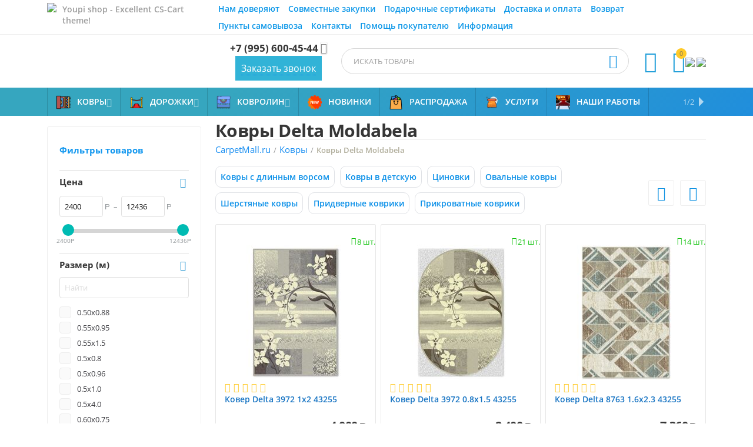

--- FILE ---
content_type: text/html; charset=utf-8
request_url: https://carpetmall.ru/kovry/delta-moldabela/
body_size: 39349
content:

<!DOCTYPE html>
<html 

    lang="ru"
    dir="ltr"
    class=""
>
<head>
<title>Купить ковер Delta Moldabela в Санкт-Петербурге — купить недорого в интернет-магазине CarpetMall.ru</title>

    <base href="https://carpetmall.ru/"/>
    <meta http-equiv="Content-Type" content="text/html; charset=utf-8"
          data-ca-mode="ultimate"/>
    <meta name="viewport" content="initial-scale=1.0, user-scalable=yes, width=device-width"/>
<meta name="description" content="Заказать ковры ковры Delta Moldabela — в каталоге 13 ковров от 2 400&lt;span class=&quot;ty-rub&quot;&gt;Р&lt;/span&gt;. Бесплатная доставка по России с гарантией! Звоните по телефону +7 (995) 600-45-44" />


    <meta name="keywords" content="ковры delta moldabela, ковры, delta moldabela"/>


    <meta name="format-detection" content="telephone=no">


                        <link rel="canonical" href="https://carpetmall.ru/kovry/delta-moldabela/" />        
                                            




<meta property="og:type" content="website" />
<meta property="og:locale" content="ru_RU" />
<meta property="og:title" content="Купить ковер Delta Moldabela в Санкт-Петербурге — купить недорого в интернет-магазине CarpetMall.ru" />
<meta property="og:description" content="Заказать ковры ковры Delta Moldabela — в каталоге 13 ковров от 2 400&lt;span class=&quot;ty-rub&quot;&gt;Р&lt;/span&gt;. Бесплатная доставка по России с гарантией! Звоните по телефону +7 (995) 600-45-44" />
<meta property="og:url" content="https://carpetmall.ru/kovry/delta-moldabela/" />
    
        <meta property="og:image" content="https://carpetmall.ru/images/abt__yt_og_default_image/122/CarpetMall.jpg" />
    





    <link href="https://carpetmall.ru/images/logos/13/favicon_monw-0n.ico" rel="shortcut icon" type="image/vnd.microsoft.icon" />


<link type="text/css" rel="stylesheet" href="https://carpetmall.ru/var/cache/misc/assets/design/themes/abt__youpitheme/css/standalone.c7a4a781f269424a1e133daf1256770a.css?1767883080" />



    
            <link rel="preload" href="https://carpetmall.ru/design/themes/abt__youpitheme/media/custom_fonts/MaterialIcons-Regular.woff2?1767883086" as="font" type="font/woff" crossorigin="anonymous">
            <link rel="preload" href="https://carpetmall.ru/design/themes/responsive/media/fonts/alsrubl-arial-regular.woff?1767883086" as="font" type="font/woff" crossorigin="anonymous">
            <link rel="preload" href="https://carpetmall.ru/design/themes/responsive/media/fonts/glyphs.woff?1767883086" as="font" type="font/woff" crossorigin="anonymous">
            <link rel="preload" href="https://themes.googleusercontent.com/static/fonts/opensans/v8/k3k702ZOKiLJc3WVjuplzBsxEYwM7FgeyaSgU71cLG0.woff" as="font" type="font/woff" crossorigin="anonymous">
            <link rel="preload" href="https://themes.googleusercontent.com/static/fonts/opensans/v8/MTP_ySUJH_bn48VBG8sNShsxEYwM7FgeyaSgU71cLG0.woff" as="font" type="font/woff" crossorigin="anonymous">
            <link rel="preload" href="https://themes.googleusercontent.com/static/fonts/opensans/v8/uYKcPVoh6c5R0NpdEY5A-Q.woff" as="font" type="font/woff" crossorigin="anonymous">
    
</head>

<body>
    
        
        <div class="ty-tygh  " id="tygh_container">

        <div id="ajax_overlay" class="ty-ajax-overlay"></div>
<div id="ajax_loading_box" class="ty-ajax-loading-box"></div>

        <div class="cm-notification-container notification-container">
</div>

        <div class="ty-helper-container " id="tygh_main_container">
            
                 
                
<div class="tygh-top-panel clearfix">
        <div class="container-fluid  top-grid">
        										
	            <div class="container-fluid-row container-fluid-row-full-width ypi-top-panel">
<div class="row-fluid ">    	<div class="span16 ">
	                <div class="row-fluid ">    	<div class="span4 ypi-title-to-sore">
	                <div class="ty-wysiwyg-content"  data-ca-live-editor-object-id="0" data-ca-live-editor-object-type=""><a href="https://www.instagram.com/carpetmallru/"><img src="https://i.pinimg.com/originals/39/9d/22/399d22c50579d0241314d5ebc6849718.png" width="24" height="24"></a></div><div class="ty-wysiwyg-content"  data-ca-live-editor-object-id="0" data-ca-live-editor-object-type=""><p>Youpi shop - Excellent CS-Cart theme!
		</p></div>
            </div>


											
	        
    	<div class="span12 ypi-top-links">
	                <div class="top-menu-text-links hidden-phone ty-float-right">
                
    

        <div class="ty-text-links-wrapper">
        <span id="sw_text_links_1261" class="ty-text-links-btn cm-combination visible-phone">
            <i class="ty-icon-short-list"></i>
            <i class="ty-icon-down-micro ty-text-links-btn__arrow"></i>
        </span>
    
        <ul id="text_links_1261" class="ty-text-links cm-popup-box ty-text-links_show_inline">
                            <li class="ty-text-links__item ty-level-0">
                    <a class="ty-text-links__a"
                                                    href="https://carpetmall.ru/nam-doveryayut.html"
                                                                    >
                        Нам доверяют
                    </a>
                                    </li>
                            <li class="ty-text-links__item ty-level-0">
                    <a class="ty-text-links__a"
                                                    href="https://carpetmall.ru/optovaya-prodazha-kovrov.html"
                                                                    >
                        Совместные закупки
                    </a>
                                    </li>
                            <li class="ty-text-links__item ty-level-0 ty-quick-menu-item__gift">
                    <a class="ty-text-links__a"
                                                    href="https://carpetmall.ru/podarochnye-sertifikaty.html"
                                                                    >
                        Подарочные сертификаты
                    </a>
                                    </li>
                            <li class="ty-text-links__item ty-level-0 ty-quick-menu__delivery">
                    <a class="ty-text-links__a"
                                                    href="https://carpetmall.ru/oplata-i-dostavka.html"
                                                                    >
                        Доставка и оплата
                    </a>
                                    </li>
                            <li class="ty-text-links__item ty-level-0 ty-quick-menu__return">
                    <a class="ty-text-links__a"
                                                    href="https://carpetmall.ru/vozvrat.html"
                                                                    >
                        Возврат
                    </a>
                                    </li>
                            <li class="ty-text-links__item ty-level-0 ty-quick-menu__pickup">
                    <a class="ty-text-links__a"
                                                    href="https://carpetmall.ru/punkty-vydachi-ru/"
                                                                    >
                        Пункты самовывоза
                    </a>
                                    </li>
                            <li class="ty-text-links__item ty-level-0 ty-quick-menu__contacts">
                    <a class="ty-text-links__a"
                                                    href="https://carpetmall.ru/kontakty.html"
                                                                    >
                        Контакты
                    </a>
                                    </li>
                            <li class="ty-text-links__item ty-level-0">
                    <a class="ty-text-links__a"
                                                    href="https://carpetmall.ru/pomosch.html"
                                                                    >
                        Помощь покупателю
                    </a>
                                    </li>
                            <li class="ty-text-links__item ty-level-0 ty-quick-menu-item__place-order ty-text-links__subitems">
                    <a class="ty-text-links__a"
                                                                    >
                        Информация
                    </a>
                                            
    

    
        <ul  class="ty-text-links">
                            <li class="ty-text-links__item ty-level-1">
                    <a class="ty-text-links__a"
                                                    href="https://carpetmall.ru/vozvrat.html"
                                                                    >
                        Возврат
                    </a>
                                    </li>
                            <li class="ty-text-links__item ty-level-1">
                    <a class="ty-text-links__a"
                                                    href="https://carpetmall.ru/oplata-i-dostavka.html"
                                                                    >
                        Доставка и оплата
                    </a>
                                    </li>
                            <li class="ty-text-links__item ty-level-1">
                    <a class="ty-text-links__a"
                                                    href="https://carpetmall.ru/punkty-vydachi-ru/"
                                                                    >
                        Пункты самовывоза
                    </a>
                                    </li>
                            <li class="ty-text-links__item ty-level-1">
                    <a class="ty-text-links__a"
                                                    href="https://carpetmall.ru/kak-otsledit-dostavku-zakaza.html"
                                                                    >
                        Как отследить заказ
                    </a>
                                    </li>
                    </ul>

    
                                    </li>
                    </ul>

        </div>
    
                    </div>
            </div>
</div>
            </div>
</div>
    </div>
											
											
	            <div class="container-fluid-row phone-links-wrap">
<div class="row-fluid ">    	<div class="span7 phone-links-wrap">
	                <div class="ty-wysiwyg-content"  data-ca-live-editor-object-id="0" data-ca-live-editor-object-type=""><div class="ypi-cr-phone-number">
    <div class="ypi-cr-phone">
        <a href="tel:+79956004544" class="t-phone" rel="nofollow" title="">+7 (995) 600-45-44</a>
        <a onclick="$('.ypi-cr-phone').next().toggleClass('hidden');" rel="nofollow" title=""><i class="material-icons">&#xE313;</i></a>
        <div class="aditional-links hidden-phone">
                                            <a id="opener_call_request_block1264"class="cm-dialog-opener cm-dialog-auto-size " href="https://carpetmall.ru/index.php?dispatch=call_requests.request&amp;obj_prefix=block&amp;obj_id=1264" data-ca-target-id="content_call_request_block1264" data-ca-dialog-title="Заказать обратный звонок" title="Заказать звонок"rel="nofollow"><span>Заказать звонок</span></a><div class="hidden" id="content_call_request_block1264" title="Заказать звонок"></div>
                <a href="https://carpetmall.ru/kontakty.html" class="l-contacts hidden-tablet" rel="nofollow" title="">Контакты</a>
        </div>
    </div>
    <div class="ypi-cr-link pop-up-box hidden">
    	<a class="closer" onclick="$('.ypi-cr-phone').next().addClass('hidden');" title=""><i class="material-icons">&#xE5CD;</i></a>
        <div class="ty-cr-work">В рабочие часы:</div>
    	<a href="tel:+79956004544" class="n-phone" rel="nofollow" title=""><span>+7 (995)</span> 600-45-44</a><br>
            <div class="visible-phone">
            <a href="https://carpetmall.ru/kontakty.html" class="l-contacts" rel="nofollow" title="">Контакты</a>
            </div>
    </div>
</div></div>
            </div>

    
											
	            
    	<div class="span9 ypi-cart-user-wrap">
	                <div class="hidden-phone hidden-tablet ty-float-right">
                <div class="ty-wysiwyg-content"  data-ca-live-editor-object-id="0" data-ca-live-editor-object-type=""><figure rel="width: 50px;"><a href="https://wa.me/79956004544?text=Здравствуйте" target="_blank"><img src="https://carpetmall.ru/images/companies/1/pages/WhatsApp.png?1604426585090" style="width: 50px;"></a>&nbsp;<a href="viber://chat?number=%2B79956004544" target="_blank"><img src="https://carpetmall.ru/images/companies/1/pages/Viber.png?1604427957836" style="width: 46px;"></a></figure></div>
                    </div><div class="ypi-mini-cart ty-float-right">
                
    <div class="ty-dropdown-box" id="cart_status_1265">
        <div id="sw_dropdown_1265" class="ty-dropdown-box__title cm-combination">
            
                                		<span class="ty-minicart-count ty-hand empty">0</span>
                    <i class="material-icons md-36 empty">&#xE547;</i>
                            

        </div>
        <div id="dropdown_1265" class="cm-popup-box ty-dropdown-box__content ty-dropdown-box__content--cart hidden">
            
                <div class="cm-cart-content cm-cart-content-thumb cm-cart-content-delete">
                        <div class="ty-cart-items">
                                                            <div class="ty-cart-items__empty ty-center">Корзина пуста</div>
                                                        
                            
                                                        

                        </div>

                                                <div class="cm-cart-buttons ty-cart-content__buttons buttons-container hidden">
                            <div class="ty-float-left">
                                <a href="https://carpetmall.ru/cart-ru/" rel="nofollow" class="ty-btn ty-btn__secondary">Корзина</a>
                            </div>
                                                        <div class="ty-float-right">
                                            
 

    <a href="https://carpetmall.ru/checkout-ru/"  class="ty-btn ty-btn__primary " >Оформить заказ</a>


                            </div>
                                                    </div>
                        
                </div>
            

        </div>
    <!--cart_status_1265--></div>


                    </div><div class=" ty-float-right">
                

    <div id="account_info_abt__yt_top_buttons">
                <a class="cm-tooltip ty-compare__a " href="https://carpetmall.ru/compare-ru/" rel="nofollow" title="Сравнение характеристик"><i class="material-icons md-36 md-dark">&#xe01d;</i></a>
        <!--account_info_abt__yt_top_buttons--></div>

                    </div><div class="ypi-search ty-float-right">
                


        <div     class=" cp-live-search-"
>
            <div class="ty-search-block">
    <form action="https://carpetmall.ru/" name="search_form" method="get">
        <input type="hidden" name="match" value="all" />
        <input type="hidden" name="subcats" value="Y" />
        <input type="hidden" name="pcode_from_q" value="Y" />
        <input type="hidden" name="pshort" value="Y" />
        <input type="hidden" name="pfull" value="Y" />
        <input type="hidden" name="pname" value="Y" />
        <input type="hidden" name="pkeywords" value="Y" />
        <input type="hidden" name="search_performed" value="Y" />

        
<div id="live_reload_box">
<input type="hidden" class="search_input" name="search_id" value="" />
    <!--live_reload_box--></div>

<!-- Inline script moved to the bottom of the page -->


        <input type="text" name="q" value="" id="search_input" title="Искать товары" class="ty-search-block__input cm-hint" /><button title="Найти" class="ty-search-magnifier" type="submit"><i class="material-icons md-24 md-dark">&#xE8B6;</i></button>
<input type="hidden" name="dispatch" value="products.search" />
        
    </form>
</div>

        </div>




                    </div>
            </div>
</div>
    </div>
	
    </div>

</div>

<div class="tygh-header clearfix">
        <div class="container-fluid  header-grid">
        										
	            <div class="container-fluid-row container-fluid-row-full-width top-menu-grid">
<div class="row-fluid ">    	<div class="span16 ">
	                <div class="top-menu ">
                

<div class="abt_up-menu extended"><div class="ty-menu__wrapper"><ul class="ty-menu__items cm-responsive-menu"><li class="ty-menu__item ty-menu__menu-btn visible-phone"><a class="ty-menu__item-link"><i class="material-icons">&#xE5D2;</i><span>Меню</span></a></li><li class="ty-menu__item cm-menu-item-responsive" data-subitems-count="12" data-settings-cols="4"><a class="ty-menu__item-toggle visible-phone cm-responsive-menu-toggle"><i class="ty-menu__icon-open material-icons">&#xE145;</i><i class="ty-menu__icon-hide material-icons">&#xE15B;</i></a><a href="https://carpetmall.ru/kovry/" class="ty-menu__item-link a-first-lvl"><span class="item-with-icon">


                    
                    
                    
            <img class="ty-pict  mwi-img cm-image"   src="https://carpetmall.ru/images/abt__yt_mwi__icon/120/carpet.png"  alt="" title=""/>

<bdi>Ковры<i class="icon-down-dir material-icons">&#xE5CF;</i></bdi></span></a><div class="ty-menu__submenu" id="topmenu_9_191">    <ul class="ty-menu__submenu-items lot-children cm-responsive-menu-submenu" style="min-height: 450px">
        
            <li class="ty-menu__submenu-col" style="width: 25%"><div class="ty-top-mine__submenu-col" data-elem-index="0"><div class="ty-menu__submenu-item-header"><a href="https://carpetmall.ru/vysokovorsnye/" class="ty-menu__submenu-link"><bdi>Ковры с длинным ворсом</bdi></a></div><div class="ty-menu__submenu"><div class="ty-menu__submenu-list cm-responsive-menu-submenu"></div></div></div><div class="ty-top-mine__submenu-col" data-elem-index="1"><div class="ty-menu__submenu-item-header"><a href="https://carpetmall.ru/detskie-kovry/" class="ty-menu__submenu-link"><bdi>Ковры в детскую</bdi></a></div><div class="ty-menu__submenu"><div class="ty-menu__submenu-list cm-responsive-menu-submenu"></div></div></div><div class="ty-top-mine__submenu-col" data-elem-index="2"><div class="ty-menu__submenu-item-header"><a href="https://carpetmall.ru/cinovki/" class="ty-menu__submenu-link"><bdi>Циновки</bdi></a></div><div class="ty-menu__submenu"><div class="ty-menu__submenu-list cm-responsive-menu-submenu"></div></div></div></li><li class="ty-menu__submenu-col" style="width: 25%"><div class="ty-top-mine__submenu-col" data-elem-index="3"><div class="ty-menu__submenu-item-header"><a href="https://carpetmall.ru/ovalnye/" class="ty-menu__submenu-link"><bdi>Овальные ковры</bdi></a></div><div class="ty-menu__submenu"><div class="ty-menu__submenu-list cm-responsive-menu-submenu"></div></div></div><div class="ty-top-mine__submenu-col" data-elem-index="4"><div class="ty-menu__submenu-item-header"><a href="https://carpetmall.ru/sherstyanye-kovry/" class="ty-menu__submenu-link"><bdi>Шерстяные ковры</bdi></a></div><div class="ty-menu__submenu"><div class="ty-menu__submenu-list cm-responsive-menu-submenu"></div></div></div><div class="ty-top-mine__submenu-col" data-elem-index="5"><div class="ty-menu__submenu-item-header"><a href="https://carpetmall.ru/pridvernye-kovriki/" class="ty-menu__submenu-link"><bdi>Придверные коврики</bdi></a></div><div class="ty-menu__submenu"><div class="ty-menu__submenu-list cm-responsive-menu-submenu"></div></div></div></li><li class="ty-menu__submenu-col" style="width: 25%"><div class="ty-top-mine__submenu-col" data-elem-index="6"><div class="ty-menu__submenu-item-header"><a href="https://carpetmall.ru/prikrovatnye-kovriki/" class="ty-menu__submenu-link"><bdi>Прикроватные коврики</bdi></a></div><div class="ty-menu__submenu"><div class="ty-menu__submenu-list cm-responsive-menu-submenu"></div></div></div><div class="ty-top-mine__submenu-col" data-elem-index="7"><div class="ty-menu__submenu-item-header"><a href="javascript:void(0)" class="ty-menu__submenu-link"><bdi>По цене</bdi></a></div><a class="ty-menu__item-toggle visible-phone cm-responsive-menu-toggle"><i class="ty-menu__icon-open material-icons">&#xE145;</i><i class="ty-menu__icon-hide material-icons">&#xE15B;</i></a><div class="ty-menu__submenu"><div class="ty-menu__submenu-list cm-responsive-menu-submenu"><div class="ty-menu__submenu-item ty-menu-item__products"><a href="https://carpetmall.ru/kovry/nedorogie/" class="ty-menu__submenu-link"><bdi>До 15 000 руб.</bdi></a></div>
</div></div></div><div class="ty-top-mine__submenu-col" data-elem-index="8"><div class="ty-menu__submenu-item-header"><a href="javascript:void(0)" class="ty-menu__submenu-link"><bdi>По цвету</bdi></a></div><a class="ty-menu__item-toggle visible-phone cm-responsive-menu-toggle"><i class="ty-menu__icon-open material-icons">&#xE145;</i><i class="ty-menu__icon-hide material-icons">&#xE15B;</i></a><div class="ty-menu__submenu"><div class="ty-menu__submenu-list hiddenCol cm-responsive-menu-submenu" style="height: 105px"><div class="ty-menu__submenu-item"><a href="https://carpetmall.ru/kovry/belye/" class="ty-menu__submenu-link"><bdi>Белые</bdi></a></div><div class="ty-menu__submenu-item"><a href="https://carpetmall.ru/kovry/krasnye/" class="ty-menu__submenu-link"><bdi>Красные</bdi></a></div><div class="ty-menu__submenu-item"><a href="https://carpetmall.ru/kovry/belo-kofeynye/" class="ty-menu__submenu-link"><bdi>Бело-кофейные</bdi></a></div><div class="ty-menu__submenu-item"><a href="https://carpetmall.ru/kovry/zelenye/" class="ty-menu__submenu-link"><bdi>Зеленые</bdi></a></div><div class="ty-menu__submenu-item"><a href="https://carpetmall.ru/kovry/seryy/" class="ty-menu__submenu-link"><bdi>Серые</bdi></a></div><div class="ty-menu__submenu-item"><a href="https://carpetmall.ru/kovry/molochnye/" class="ty-menu__submenu-link"><bdi>Молочные</bdi></a></div><div class="ty-menu__submenu-item"><a href="https://carpetmall.ru/kovry/korichnevye/" class="ty-menu__submenu-link"><bdi>Коричневые</bdi></a></div><div class="ty-menu__submenu-item"><a href="https://carpetmall.ru/kovry/golubye/" class="ty-menu__submenu-link"><bdi>Голубые</bdi></a></div><div class="ty-menu__submenu-item"><a href="https://carpetmall.ru/kovry/fioletovyy/" class="ty-menu__submenu-link"><bdi>Фиолетовые</bdi></a></div><div class="ty-menu__submenu-item"><a href="https://carpetmall.ru/kovry/chernyy/" class="ty-menu__submenu-link"><bdi>Черные</bdi></a></div><div class="ty-menu__submenu-item"><a href="https://carpetmall.ru/kovry/bordovye/" class="ty-menu__submenu-link"><bdi>Бордовые</bdi></a></div><div class="ty-menu__submenu-item"><a href="https://carpetmall.ru/kovry/biryuzovye/" class="ty-menu__submenu-link"><bdi>Бирюзовые</bdi></a></div><div class="ty-menu__submenu-item"><a href="https://carpetmall.ru/kovry/bezhevye/" class="ty-menu__submenu-link"><bdi>Бежевые</bdi></a></div>
</div><span class="link-more"><span>Еще</span><i class="material-icons">&#xE5DB;</i></span></div></div></li><li class="ty-menu__submenu-col" style="width: 25%"><div class="ty-top-mine__submenu-col" data-elem-index="9"><div class="ty-menu__submenu-item-header ty-menu-item__products"><a href="javascript:void(0)" class="ty-menu__submenu-link"><bdi>По назначению</bdi></a></div><a class="ty-menu__item-toggle visible-phone cm-responsive-menu-toggle"><i class="ty-menu__icon-open material-icons">&#xE145;</i><i class="ty-menu__icon-hide material-icons">&#xE15B;</i></a><div class="ty-menu__submenu"><div class="ty-menu__submenu-list cm-responsive-menu-submenu"><div class="ty-menu__submenu-item"><a href="https://carpetmall.ru/kovry/v-spalnyu/" class="ty-menu__submenu-link"><bdi>В спальню</bdi></a></div><div class="ty-menu__submenu-item"><a href="https://carpetmall.ru/kovry/v-prihozhuyu/" class="ty-menu__submenu-link"><bdi>В прихожую</bdi></a></div><div class="ty-menu__submenu-item"><a href="https://carpetmall.ru/kovry/v-gostinuyu/" class="ty-menu__submenu-link"><bdi>В гостиную</bdi></a></div><div class="ty-menu__submenu-item"><a href="https://carpetmall.ru/kovry/na-verandu/" class="ty-menu__submenu-link"><bdi>На веранду</bdi></a></div><div class="ty-menu__submenu-item"><a href="https://carpetmall.ru/kovry/na-kuhnyu/" class="ty-menu__submenu-link"><bdi>На кухню</bdi></a></div>
</div></div></div><div class="ty-top-mine__submenu-col" data-elem-index="10"><div class="ty-menu__submenu-item-header ty-menu-item__products"><a href="javascript:void(0)" class="ty-menu__submenu-link"><bdi>По дизайну</bdi></a></div><a class="ty-menu__item-toggle visible-phone cm-responsive-menu-toggle"><i class="ty-menu__icon-open material-icons">&#xE145;</i><i class="ty-menu__icon-hide material-icons">&#xE15B;</i></a><div class="ty-menu__submenu"><div class="ty-menu__submenu-list hiddenCol cm-responsive-menu-submenu" style="height: 105px"><div class="ty-menu__submenu-item"><a href="https://carpetmall.ru/kovry/jarkij-dizajn/" class="ty-menu__submenu-link"><bdi>Яркие ковры</bdi></a></div><div class="ty-menu__submenu-item"><a href="https://carpetmall.ru/kovry/shebbi-shik/" class="ty-menu__submenu-link"><bdi>Ковры Шебби-шик</bdi></a></div><div class="ty-menu__submenu-item"><a href="https://carpetmall.ru/kovry/v-polosku/" class="ty-menu__submenu-link"><bdi>Ковры в полоску</bdi></a></div><div class="ty-menu__submenu-item"><a href="https://carpetmall.ru/kovry/odnotonnye/" class="ty-menu__submenu-link"><bdi>Однотонные ковры</bdi></a></div><div class="ty-menu__submenu-item"><a href="https://carpetmall.ru/kovry/sovremennyj/" class="ty-menu__submenu-link"><bdi>Современные ковры</bdi></a></div><div class="ty-menu__submenu-item"><a href="https://carpetmall.ru/kovry/klassicheskie/" class="ty-menu__submenu-link"><bdi>Классические ковры</bdi></a></div><div class="ty-menu__submenu-item"><a href="https://carpetmall.ru/kovry/kovri-etno/" class="ty-menu__submenu-link"><bdi>Этно стиль</bdi></a></div><div class="ty-menu__submenu-item"><a href="https://carpetmall.ru/kovry/relefnye/" class="ty-menu__submenu-link"><bdi>Рельефные ковры</bdi></a></div>
</div><span class="link-more"><span>Еще</span><i class="material-icons">&#xE5DB;</i></span></div></div><div class="ty-top-mine__submenu-col" data-elem-index="11"><div class="ty-menu__submenu-item-header ty-menu-item__products"><a href="javascript:void(0)" class="ty-menu__submenu-link"><bdi>По стране</bdi></a></div><a class="ty-menu__item-toggle visible-phone cm-responsive-menu-toggle"><i class="ty-menu__icon-open material-icons">&#xE145;</i><i class="ty-menu__icon-hide material-icons">&#xE15B;</i></a><div class="ty-menu__submenu"><div class="ty-menu__submenu-list cm-responsive-menu-submenu"><div class="ty-menu__submenu-item"><a href="https://carpetmall.ru/kovry/belgiskie/" class="ty-menu__submenu-link"><bdi>Бельгия</bdi></a></div><div class="ty-menu__submenu-item"><a href="https://carpetmall.ru/kovry/rossiya/" class="ty-menu__submenu-link"><bdi>Россия</bdi></a></div><div class="ty-menu__submenu-item"><a href="https://carpetmall.ru/kovry/moldavskie/" class="ty-menu__submenu-link"><bdi>Молдавия</bdi></a></div>
</div></div></div></li>
        

    </ul>

    <!-- Inline script moved to the bottom of the page -->
</div></li><li class="ty-menu__item cm-menu-item-responsive"><a class="ty-menu__item-toggle visible-phone cm-responsive-menu-toggle"><i class="ty-menu__icon-open material-icons">&#xE145;</i><i class="ty-menu__icon-hide material-icons">&#xE15B;</i></a><a href="/kovrovye-dorozhki/" class="ty-menu__item-link a-first-lvl"><span class="item-with-icon">


                    
                    
                    
            <img class="ty-pict  mwi-img cm-image"   src="https://carpetmall.ru/images/abt__yt_mwi__icon/79/ковровые_дорожки.png"  alt="" title=""/>

<bdi>Дорожки<i class="icon-down-dir material-icons">&#xE5CF;</i></bdi></span></a><div class="ty-menu__submenu" id="topmenu_9_192">    
    <ul class="ty-menu__submenu-items ty-menu__submenu-items-simple cm-responsive-menu-submenu" style="min-height: 450px">
        
            <li class="ty-menu__submenu-item" style="width: 25%"><a class="ty-menu__submenu-link" href="https://carpetmall.ru/search-ru/?q=%D0%BA%D1%80%D0%B5%D0%BC%D0%BB%D0%B5%D0%B2%D1%81&amp;subcats=Y&amp;status=A&amp;pshort=%60N%60&amp;pfull=%60N%60&amp;pname=Y&amp;pkeywords=%60Y%60&amp;search_performed=Y&amp;page=1"><bdi>Кремлевские дорожки, в том числе на отрез</bdi></a></li><li class="ty-menu__submenu-item" style="width: 25%"><a class="ty-menu__submenu-link" href="https://carpetmall.ru/kovrovye-dorozhki/?features_hash=22-9310-15751-15753-6826-6660-6629-6799-6604-6839-6845-6608-6592-15914-7493-7893-354-6607-7253-7133-7473"><bdi>Дорожки из искусственных материалов, рулонами и на отрез</bdi></a></li><li class="ty-menu__submenu-item" style="width: 25%"><a class="ty-menu__submenu-link" href="https://carpetmall.ru/kovrovye-dorozhki/cinovka/"><bdi>Дорожки циновки, в том числе на отрез</bdi></a></li><li class="ty-menu__submenu-item" style="width: 25%"><a class="ty-menu__submenu-link" href="https://carpetmall.ru/kovrovye-dorozhki/?features_hash=14-10268-16389-9535"><bdi>Натуральные шерстяные дорожки</bdi></a></li>
        

    </ul>
</div></li><li class="ty-menu__item cm-menu-item-responsive" data-subitems-count="6" data-settings-cols="4"><a class="ty-menu__item-toggle visible-phone cm-responsive-menu-toggle"><i class="ty-menu__icon-open material-icons">&#xE145;</i><i class="ty-menu__icon-hide material-icons">&#xE15B;</i></a><a href="https://carpetmall.ru/kovrolin/" class="ty-menu__item-link a-first-lvl"><span class="item-with-icon">


                    
                    
                    
            <img class="ty-pict  mwi-img cm-image"   src="https://carpetmall.ru/images/abt__yt_mwi__icon/120/carpet_2oe8-n8.png"  alt="" title=""/>

<bdi>Ковролин<i class="icon-down-dir material-icons">&#xE5CF;</i></bdi></span></a><div class="ty-menu__submenu" id="topmenu_9_387">    <ul class="ty-menu__submenu-items lot-children cm-responsive-menu-submenu" style="min-height: 450px">
        
            <li class="ty-menu__submenu-col" style="width: 25%"><div class="ty-top-mine__submenu-col" data-elem-index="0"><div class="ty-menu__submenu-item-header"><a href="https://carpetmall.ru/nedorogoy-kovrolin/" class="ty-menu__submenu-link"><bdi>Недорогой ковролин</bdi></a></div><div class="ty-menu__submenu"><div class="ty-menu__submenu-list cm-responsive-menu-submenu"></div></div></div><div class="ty-top-mine__submenu-col" data-elem-index="1"><div class="ty-menu__submenu-item-header"><a href="https://carpetmall.ru/bytovoy-kovrolin/" class="ty-menu__submenu-link"><bdi>Бытовой ковролин</bdi></a></div><div class="ty-menu__submenu"><div class="ty-menu__submenu-list cm-responsive-menu-submenu"></div></div></div></li><li class="ty-menu__submenu-col" style="width: 25%"><div class="ty-top-mine__submenu-col" data-elem-index="2"><div class="ty-menu__submenu-item-header"><a href="https://carpetmall.ru/vystavochnyy-kovrolin/" class="ty-menu__submenu-link"><bdi>Выставочный ковролин</bdi></a></div><a class="ty-menu__item-toggle visible-phone cm-responsive-menu-toggle"><i class="ty-menu__icon-open material-icons">&#xE145;</i><i class="ty-menu__icon-hide material-icons">&#xE15B;</i></a><div class="ty-menu__submenu"><div class="ty-menu__submenu-list cm-responsive-menu-submenu"><div class="ty-menu__submenu-item"><a href="https://carpetmall.ru/expoline/" class="ty-menu__submenu-link"><bdi>Expoline</bdi></a></div>
</div></div></div><div class="ty-top-mine__submenu-col" data-elem-index="3"><div class="ty-menu__submenu-item-header"><a href="https://carpetmall.ru/kommercheskiy-kovrolin/" class="ty-menu__submenu-link"><bdi>Коммерческий ковролин</bdi></a></div><div class="ty-menu__submenu"><div class="ty-menu__submenu-list cm-responsive-menu-submenu"></div></div></div></li><li class="ty-menu__submenu-col" style="width: 25%"><div class="ty-top-mine__submenu-col" data-elem-index="4"><div class="ty-menu__submenu-item-header"><a href="javascript:void(0)" class="ty-menu__submenu-link"><bdi>По цвету</bdi></a></div><a class="ty-menu__item-toggle visible-phone cm-responsive-menu-toggle"><i class="ty-menu__icon-open material-icons">&#xE145;</i><i class="ty-menu__icon-hide material-icons">&#xE15B;</i></a><div class="ty-menu__submenu"><div class="ty-menu__submenu-list hiddenCol cm-responsive-menu-submenu" style="height: 105px"><div class="ty-menu__submenu-item"><a href="/kovrolin/osnovnye-cveta-rozovyy/" class="ty-menu__submenu-link"><bdi>Розовый</bdi></a></div><div class="ty-menu__submenu-item"><a href="/kovrolin/osnovnye-cveta-svetlo-zelenyy/" class="ty-menu__submenu-link"><bdi>Светло-зеленый</bdi></a></div><div class="ty-menu__submenu-item"><a href="/kovrolin/osnovnye-cveta-svetlo-korichnevyy/" class="ty-menu__submenu-link"><bdi>Светло-коричневый</bdi></a></div><div class="ty-menu__submenu-item"><a href="/kovrolin/osnovnye-cveta-sero-goluboy/" class="ty-menu__submenu-link"><bdi>Серо-голубой</bdi></a></div><div class="ty-menu__submenu-item"><a href="/kovrolin/osnovnye-cveta-biryuzovyy/" class="ty-menu__submenu-link"><bdi>Бирюзовый</bdi></a></div><div class="ty-menu__submenu-item"><a href="/kovrolin/osnovnye-cveta-pesochnyy/" class="ty-menu__submenu-link"><bdi>Песочный</bdi></a></div><div class="ty-menu__submenu-item"><a href="/kovrolin/osnovnye-cveta-cveta-mokko/" class="ty-menu__submenu-link"><bdi>Мокко</bdi></a></div><div class="ty-menu__submenu-item"><a href="/kovrolin/osnovnye-cveta-kremovyy/" class="ty-menu__submenu-link"><bdi>Кремовый</bdi></a></div><div class="ty-menu__submenu-item"><a href="/kovrolin/osnovnye-cveta-korichnevyy/" class="ty-menu__submenu-link"><bdi>Коричневый</bdi></a></div><div class="ty-menu__submenu-item"><a href="/kovrolin/osnovnye-cveta-cveta-zolota/" class="ty-menu__submenu-link"><bdi>Золото</bdi></a></div><div class="ty-menu__submenu-item"><a href="/kovrolin/osnovnye-cveta-zelenyy/" class="ty-menu__submenu-link"><bdi>Зеленый</bdi></a></div><div class="ty-menu__submenu-item"><a href="/kovrolin/osnovnye-cveta-cveta-grafita/" class="ty-menu__submenu-link"><bdi>Графит</bdi></a></div><div class="ty-menu__submenu-item"><a href="/kovrolin/osnovnye-cveta-gorchichnyy/" class="ty-menu__submenu-link"><bdi>Горчичный</bdi></a></div><div class="ty-menu__submenu-item"><a href="/kovrolin/osnovnye-cveta-golubo-biryuzovyy/" class="ty-menu__submenu-link"><bdi>Голубо-бирюзовый</bdi></a></div><div class="ty-menu__submenu-item"><a href="/kovrolin/osnovnye-cveta-bezhevyy/" class="ty-menu__submenu-link"><bdi>Бежевый</bdi></a></div><div class="ty-menu__submenu-item"><a href="/kovrolin/osnovnye-cveta-temno-siniy/" class="ty-menu__submenu-link"><bdi>Темно-синий</bdi></a></div><div class="ty-menu__submenu-item"><a href="/kovrolin/osnovnye-cveta-svetlo-seryy/" class="ty-menu__submenu-link"><bdi>Светло-серый</bdi></a></div><div class="ty-menu__submenu-item"><a href="/kovrolin/osnovnye-cveta-svetlo-kirpichnyy/" class="ty-menu__submenu-link"><bdi>Светло-кирпичный</bdi></a></div><div class="ty-menu__submenu-item"><a href="/kovrolin/osnovnye-cveta-svetlo-seryh-ottenkov/" class="ty-menu__submenu-link"><bdi>Меланж светло-серых оттенков</bdi></a></div><div class="ty-menu__submenu-item"><a href="/kovrolin/osnovnye-cveta-bordovyy/" class="ty-menu__submenu-link"><bdi>Бордо</bdi></a></div>
</div><span class="link-more"><span>Еще</span><i class="material-icons">&#xE5DB;</i></span></div></div></li><li class="ty-menu__submenu-col" style="width: 25%"><div class="ty-top-mine__submenu-col" data-elem-index="5"><div class="ty-menu__submenu-item-header"><a href="javascript:void(0)" class="ty-menu__submenu-link"><bdi>Бренд</bdi></a></div><a class="ty-menu__item-toggle visible-phone cm-responsive-menu-toggle"><i class="ty-menu__icon-open material-icons">&#xE145;</i><i class="ty-menu__icon-hide material-icons">&#xE15B;</i></a><div class="ty-menu__submenu"><div class="ty-menu__submenu-list hiddenCol cm-responsive-menu-submenu" style="height: 105px"><div class="ty-menu__submenu-item"><a href="/kovrolin/brend-sommer-needlepunch/" class="ty-menu__submenu-link"><bdi>Sommer Needlepunch</bdi></a></div><div class="ty-menu__submenu-item"><a href="/kovrolin/brend-sintelon/" class="ty-menu__submenu-link"><bdi>SiNTELON</bdi></a></div><div class="ty-menu__submenu-item"><a href="/kovrolin/brend-ozkaplan/" class="ty-menu__submenu-link"><bdi>Ozkaplan</bdi></a></div><div class="ty-menu__submenu-item"><a href="/kovrolin/brend-itc/" class="ty-menu__submenu-link"><bdi>ITC</bdi></a></div><div class="ty-menu__submenu-item"><a href="/kovrolin/brend-ideal/" class="ty-menu__submenu-link"><bdi>Ideal</bdi></a></div><div class="ty-menu__submenu-item"><a href="/kovrolin/brend-condor/" class="ty-menu__submenu-link"><bdi>Condor</bdi></a></div><div class="ty-menu__submenu-item"><a href="/kovrolin/brend-carpetoff/" class="ty-menu__submenu-link"><bdi>CARPETOFF</bdi></a></div><div class="ty-menu__submenu-item"><a href="/kovrolin/brend-betap/" class="ty-menu__submenu-link"><bdi>Betap</bdi></a></div><div class="ty-menu__submenu-item"><a href="/kovrolin/brend-balta/" class="ty-menu__submenu-link"><bdi>Balta</bdi></a></div><div class="ty-menu__submenu-item"><a href=" /kovrolin/brend-aw-associated-weavers/" class="ty-menu__submenu-link"><bdi>AW (Associated Weavers)</bdi></a></div><div class="ty-menu__submenu-item"><a href="/kovrolin/brend-timzo/" class="ty-menu__submenu-link"><bdi>Timzo</bdi></a></div><div class="ty-menu__submenu-item"><a href="/kovrolin/brend-aw/" class="ty-menu__submenu-link"><bdi>AW</bdi></a></div><div class="ty-menu__submenu-item"><a href="/kovrolin/brend-neva-taft/" class="ty-menu__submenu-link"><bdi>Нева Тафт</bdi></a></div><div class="ty-menu__submenu-item"><a href="/kovrolin/brend-belka/" class="ty-menu__submenu-link"><bdi>Белка</bdi></a></div><div class="ty-menu__submenu-item"><a href="/kovrolin/brend-vebe/" class="ty-menu__submenu-link"><bdi>Vebe</bdi></a></div>
</div><span class="link-more"><span>Еще</span><i class="material-icons">&#xE5DB;</i></span></div></div></li>
        

    </ul>

    
</div></li><li class="ty-menu__item ty-menu__item-nodrop" data-subitems-count="0" data-settings-cols="4"><a href="https://carpetmall.ru/novinki-kovrov/" class="ty-menu__item-link a-first-lvl"><span class="item-with-icon">


                    
                    
                    
            <img class="ty-pict  mwi-img cm-image"   src="https://carpetmall.ru/images/abt__yt_mwi__icon/79/купить_новинки_ковров.png"  alt="" title=""/>

<bdi>Новинки</bdi></span></a></li><li class="ty-menu__item ty-menu__item-nodrop" data-subitems-count="0" data-settings-cols="4"><a href="https://carpetmall.ru/rasprodazha-kovrov-i-kovrolina/" class="ty-menu__item-link a-first-lvl"><span class="item-with-icon">


                    
                    
                    
            <img class="ty-pict  mwi-img cm-image"   src="https://carpetmall.ru/images/abt__yt_mwi__icon/120/распродажа.png"  alt="" title=""/>

<bdi>Распродажа</bdi></span></a></li><li class="ty-menu__item ty-menu__item-nodrop ty-menu-item__sale" data-subitems-count="0" data-settings-cols="4"><a href="https://carpetmall.ru/uslugi.html" class="ty-menu__item-link a-first-lvl"><span class="item-with-icon">


                    
                    
                    
            <img class="ty-pict  mwi-img cm-image"   src="https://carpetmall.ru/images/abt__yt_mwi__icon/120/carpet_qtei-2v.png"  alt="" title=""/>

<bdi>Услуги</bdi></span></a></li><li class="ty-menu__item ty-menu__item-nodrop t" data-subitems-count="0" data-settings-cols="4"><a href="https://carpetmall.ru/nashi-raboty.html" class="ty-menu__item-link a-first-lvl"><span class="item-with-icon">


                    
                    
                    
            <img class="ty-pict  mwi-img cm-image"   src="https://carpetmall.ru/images/abt__yt_mwi__icon/79/WhatsApp_Image_2025-04-02_at_09.22.32.jpeg"  alt="" title=""/>

<bdi>Наши работы</bdi></span></a></li><li class="ty-menu__item ty-menu__item-nodrop" data-subitems-count="0" data-settings-cols="4"><a href="https://carpetmall.ru/responses-ru/?thread_id=26" class="ty-menu__item-link a-first-lvl"><span class="item-with-icon">


                    
                    
                    
            <img class="ty-pict  mwi-img cm-image"   src="https://carpetmall.ru/images/abt__yt_mwi__icon/120/stars.png"  alt="" title=""/>

<bdi>Отзывы</bdi></span></a></li><li class="ty-menu__item ty-menu__item-nodrop" data-subitems-count="0" data-settings-cols="4"><a href="https://carpetmall.ru/nam-doveryayut.html" class="ty-menu__item-link a-first-lvl"><span class="item-with-icon">


                    
                    
                    
            <img class="ty-pict  mwi-img cm-image"   src="https://carpetmall.ru/images/abt__yt_mwi__icon/120/trust.png"  alt="" title=""/>

<bdi>Нам доверяют</bdi></span></a></li>
</ul></div><div class="abt_yp_menu-show_more hidden-phone">9/9<i></i></div></div>

                    </div>
            </div>
</div>
    </div>
											
	
    </div>

</div>

<div class="tygh-content clearfix">
        <div class="container-fluid  content-grid ypi-categories_grid enable-v-filers">
        										
	            <div class="container-fluid-row">
<div class="row-fluid ">    	<div class="span4 side-grid">
	                <div class="ty-mainbox-container clearfix v-filter">
                    
                <div class="y-mainbox-title">
                    
                                            Фильтры товаров
                                        

                </div>
            

                <div class="ty-mainbox-body">
<!-- Inline script moved to the bottom of the page -->

        

<div class="cm-product-filters"
    data-ca-target-id="product_filters_*,selected_filters_*,products_search_*,category_products_*,currencies_*,languages_*,abt__yt_subcategories_*,product_features_*"
    data-ca-base-url="https://carpetmall.ru/kovry/"
    data-ca-tooltip-class = "ty-product-filters__tooltip"
    data-ca-tooltip-right-class = "ty-product-filters__tooltip--right"
    data-ca-tooltip-mobile-class = "ty-tooltip--mobile"
    data-ca-tooltip-layout-selector = "[data-ca-tooltip-layout='true']"
    data-ce-tooltip-events-tooltip = "mouseenter"
    id="product_filters_31">
    <div class="ty-product-filters__wrapper" data-ca-product-filters="wrapper" data-ca-product-filters-status="active"><div class="v-filters-header hidden"><div id="yt_filters_closer_31" class="closer"><i class="material-icons md-24"></i></div></div><div class="ty-product-filters__block"><div id="sw_content_31_1" class="ty-product-filters__switch cm-combination-filter_31_1 open cm-save-state cm-ss-reverse"><span class="ty-product-filters__title">Цена</span><i class="ty-product-filters__switch-down ty-icon-down-open"></i><i class="ty-product-filters__switch-right ty-icon-up-open"></i></div><!-- Inline script moved to the bottom of the page -->


<div id="content_31_1" class="cm-product-filters-checkbox-container ty-price-slider  ">
    <p class="ty-price-slider__inputs">
        <bdi class="ty-price-slider__bidi-container">
            <span class="ty-price-slider__filter-prefix"></span>
            <input type="text"
                class="ty-price-slider__input-text"
                id="slider_31_1_left"
                name="left_31_1"
                value="2400"
                                data-ca-previous-value="2400"/>
            <span class="ty-rub">Р</span>
        </bdi>
        &nbsp;–&nbsp;
        <bdi class="ty-price-slider__bidi-container">
            <span class="ty-price-slider__filter-prefix"></span>
            <input type="text"
                class="ty-price-slider__input-text"
                id="slider_31_1_right"
                name="right_31_1"
                value="12436"
                                data-ca-previous-value="12436"/>
            <span class="ty-rub">Р</span>
        </bdi>
    </p>
        <div id="slider_31_1" class="ty-range-slider cm-range-slider">
            <ul class="ty-range-slider__wrapper">
                <li class="ty-range-slider__item" style="left: 0%;">
                    <span class="ty-range-slider__num">
                                                <span>&lrm;<bdi><span>2400</span></bdi><span class="ty-rub">Р</span></span>
                                            </span>
                </li>
                <li class="ty-range-slider__item" style="left: 100%;">
                    <span class="ty-range-slider__num">
                                                <span>&lrm;<bdi><span>12436</span></bdi><span class="ty-rub">Р</span></span>
                                            </span>
                </li>
            </ul>
        </div>

        <input id="elm_checkbox_slider_31_1" data-ca-filter-id="1" class="cm-product-filters-checkbox hidden" type="checkbox" name="product_filters[1]" value=""  />

        
        <input type="hidden" id="slider_31_1_json" value='{
            "disabled": false,
            "min": 2400,
            "max": 12436,
            "left": 2400,
            "right": 12436,
            "step": 1,
            "extra": "RUB"
        }' />
        
</div>

</div>
<div class="ty-product-filters__block"><div id="sw_content_31_11" class="ty-product-filters__switch cm-combination-filter_31_11 open cm-save-state cm-ss-reverse"><span class="ty-product-filters__title">Размер (м)</span><i class="ty-product-filters__switch-down ty-icon-down-open"></i><i class="ty-product-filters__switch-right ty-icon-up-open"></i></div><ul class="ty-product-filters " id="content_31_11">

        <li>
        <!-- Inline script moved to the bottom of the page -->

        <div class="ty-product-filters__search">
        <input type="text" placeholder="Найти" class="cm-autocomplete-off ty-input-text-medium" name="q" id="elm_search_31_11" value="" />
        <i class="ty-product-filters__search-icon ty-icon-cancel-circle hidden" id="elm_search_clear_31_11" title="Очистить"></i>
        </div>
    </li>
    
    
                        <li class="ty-product-filters__item-more">
                <ul id="ranges_31_11" style="max-height: 260px;" class="ty-product-filters__variants items-more cm-filter-table" data-ca-input-id="elm_search_31_11" data-ca-clear-id="elm_search_clear_31_11" data-ca-empty-id="elm_search_empty_31_11">

                    <li class="cm-product-filters-checkbox-container ty-product-filters__group">
                                                                        <input class="cm-product-filters-checkbox" type="checkbox" name="product_filters[11]" data-ca-filter-id="11" value="24110" id="elm_checkbox_31_11_24110" disabled="disabled"><label class="disabled" for="elm_checkbox_31_11_24110"><span>0.50x0.88</span></label>
                                        </li>
                    <li class="cm-product-filters-checkbox-container ty-product-filters__group">
                                                                        <input class="cm-product-filters-checkbox" type="checkbox" name="product_filters[11]" data-ca-filter-id="11" value="24106" id="elm_checkbox_31_11_24106" disabled="disabled"><label class="disabled" for="elm_checkbox_31_11_24106"><span>0.55x0.95</span></label>
                                        </li>
                    <li class="cm-product-filters-checkbox-container ty-product-filters__group">
                                                                        <input class="cm-product-filters-checkbox" type="checkbox" name="product_filters[11]" data-ca-filter-id="11" value="21055" id="elm_checkbox_31_11_21055" disabled="disabled"><label class="disabled" for="elm_checkbox_31_11_21055"><span>0.55x1.5</span></label>
                                        </li>
                    <li class="cm-product-filters-checkbox-container ty-product-filters__group">
                                                                        <input class="cm-product-filters-checkbox" type="checkbox" name="product_filters[11]" data-ca-filter-id="11" value="287" id="elm_checkbox_31_11_287" disabled="disabled"><label class="disabled" for="elm_checkbox_31_11_287"><span>0.5x0.8</span></label>
                                        </li>
                    <li class="cm-product-filters-checkbox-container ty-product-filters__group">
                                                                        <input class="cm-product-filters-checkbox" type="checkbox" name="product_filters[11]" data-ca-filter-id="11" value="24134" id="elm_checkbox_31_11_24134" disabled="disabled"><label class="disabled" for="elm_checkbox_31_11_24134"><span>0.5x0.96</span></label>
                                        </li>
                    <li class="cm-product-filters-checkbox-container ty-product-filters__group">
                                                                        <input class="cm-product-filters-checkbox" type="checkbox" name="product_filters[11]" data-ca-filter-id="11" value="9505" id="elm_checkbox_31_11_9505" disabled="disabled"><label class="disabled" for="elm_checkbox_31_11_9505"><span>0.5x1.0</span></label>
                                        </li>
                    <li class="cm-product-filters-checkbox-container ty-product-filters__group">
                                                                        <input class="cm-product-filters-checkbox" type="checkbox" name="product_filters[11]" data-ca-filter-id="11" value="24199" id="elm_checkbox_31_11_24199" disabled="disabled"><label class="disabled" for="elm_checkbox_31_11_24199"><span>0.5x4.0</span></label>
                                        </li>
                    <li class="cm-product-filters-checkbox-container ty-product-filters__group">
                                                                        <input class="cm-product-filters-checkbox" type="checkbox" name="product_filters[11]" data-ca-filter-id="11" value="24119" id="elm_checkbox_31_11_24119" disabled="disabled"><label class="disabled" for="elm_checkbox_31_11_24119"><span>0.60x0.75</span></label>
                                        </li>
                    <li class="cm-product-filters-checkbox-container ty-product-filters__group">
                                                                        <input class="cm-product-filters-checkbox" type="checkbox" name="product_filters[11]" data-ca-filter-id="11" value="6752" id="elm_checkbox_31_11_6752" disabled="disabled"><label class="disabled" for="elm_checkbox_31_11_6752"><span>0.66x1.1</span></label>
                                        </li>
                    <li class="cm-product-filters-checkbox-container ty-product-filters__group">
                                                                        <input class="cm-product-filters-checkbox" type="checkbox" name="product_filters[11]" data-ca-filter-id="11" value="24181" id="elm_checkbox_31_11_24181" disabled="disabled"><label class="disabled" for="elm_checkbox_31_11_24181"><span>0.66x1.5</span></label>
                                        </li>
                    <li class="cm-product-filters-checkbox-container ty-product-filters__group">
                                                                        <input class="cm-product-filters-checkbox" type="checkbox" name="product_filters[11]" data-ca-filter-id="11" value="24107" id="elm_checkbox_31_11_24107" disabled="disabled"><label class="disabled" for="elm_checkbox_31_11_24107"><span>0.67x1.10</span></label>
                                        </li>
                    <li class="cm-product-filters-checkbox-container ty-product-filters__group">
                                                                        <input class="cm-product-filters-checkbox" type="checkbox" name="product_filters[11]" data-ca-filter-id="11" value="24114" id="elm_checkbox_31_11_24114" disabled="disabled"><label class="disabled" for="elm_checkbox_31_11_24114"><span>0.67x1.30</span></label>
                                        </li>
                    <li class="cm-product-filters-checkbox-container ty-product-filters__group">
                                                                        <input class="cm-product-filters-checkbox" type="checkbox" name="product_filters[11]" data-ca-filter-id="11" value="24111" id="elm_checkbox_31_11_24111" disabled="disabled"><label class="disabled" for="elm_checkbox_31_11_24111"><span>0.69x1.18</span></label>
                                        </li>
                    <li class="cm-product-filters-checkbox-container ty-product-filters__group">
                                                                        <input class="cm-product-filters-checkbox" type="checkbox" name="product_filters[11]" data-ca-filter-id="11" value="21076" id="elm_checkbox_31_11_21076" disabled="disabled"><label class="disabled" for="elm_checkbox_31_11_21076"><span>0.6x0.75</span></label>
                                        </li>
                    <li class="cm-product-filters-checkbox-container ty-product-filters__group">
                                                                        <input class="cm-product-filters-checkbox" type="checkbox" name="product_filters[11]" data-ca-filter-id="11" value="433" id="elm_checkbox_31_11_433" disabled="disabled"><label class="disabled" for="elm_checkbox_31_11_433"><span>0.6x0.8</span></label>
                                        </li>
                    <li class="cm-product-filters-checkbox-container ty-product-filters__group">
                                                                        <input class="cm-product-filters-checkbox" type="checkbox" name="product_filters[11]" data-ca-filter-id="11" value="477" id="elm_checkbox_31_11_477" disabled="disabled"><label class="disabled" for="elm_checkbox_31_11_477"><span>0.6x0.9</span></label>
                                        </li>
                    <li class="cm-product-filters-checkbox-container ty-product-filters__group">
                                                                        <input class="cm-product-filters-checkbox" type="checkbox" name="product_filters[11]" data-ca-filter-id="11" value="7063" id="elm_checkbox_31_11_7063" disabled="disabled"><label class="disabled" for="elm_checkbox_31_11_7063"><span>0.6x1.0</span></label>
                                        </li>
                    <li class="cm-product-filters-checkbox-container ty-product-filters__group">
                                                                        <input class="cm-product-filters-checkbox" type="checkbox" name="product_filters[11]" data-ca-filter-id="11" value="194" id="elm_checkbox_31_11_194" disabled="disabled"><label class="disabled" for="elm_checkbox_31_11_194"><span>0.6x1.1</span></label>
                                        </li>
                    <li class="cm-product-filters-checkbox-container ty-product-filters__group">
                                                                        <input class="cm-product-filters-checkbox" type="checkbox" name="product_filters[11]" data-ca-filter-id="11" value="195" id="elm_checkbox_31_11_195" disabled="disabled"><label class="disabled" for="elm_checkbox_31_11_195"><span>0.6x1.2</span></label>
                                        </li>
                    <li class="cm-product-filters-checkbox-container ty-product-filters__group">
                                                                        <input class="cm-product-filters-checkbox" type="checkbox" name="product_filters[11]" data-ca-filter-id="11" value="16509" id="elm_checkbox_31_11_16509" disabled="disabled"><label class="disabled" for="elm_checkbox_31_11_16509"><span>0.6x1.5</span></label>
                                        </li>
                    <li class="cm-product-filters-checkbox-container ty-product-filters__group">
                                                                        <input class="cm-product-filters-checkbox" type="checkbox" name="product_filters[11]" data-ca-filter-id="11" value="19736" id="elm_checkbox_31_11_19736" disabled="disabled"><label class="disabled" for="elm_checkbox_31_11_19736"><span>0.6x2.0</span></label>
                                        </li>
                    <li class="cm-product-filters-checkbox-container ty-product-filters__group">
                                                                        <input class="cm-product-filters-checkbox" type="checkbox" name="product_filters[11]" data-ca-filter-id="11" value="9521" id="elm_checkbox_31_11_9521" disabled="disabled"><label class="disabled" for="elm_checkbox_31_11_9521"><span>0.6x2.5</span></label>
                                        </li>
                    <li class="cm-product-filters-checkbox-container ty-product-filters__group">
                                                                        <input class="cm-product-filters-checkbox" type="checkbox" name="product_filters[11]" data-ca-filter-id="11" value="24182" id="elm_checkbox_31_11_24182" disabled="disabled"><label class="disabled" for="elm_checkbox_31_11_24182"><span>0.6x2.55</span></label>
                                        </li>
                    <li class="cm-product-filters-checkbox-container ty-product-filters__group">
                                                                        <input class="cm-product-filters-checkbox" type="checkbox" name="product_filters[11]" data-ca-filter-id="11" value="19740" id="elm_checkbox_31_11_19740" disabled="disabled"><label class="disabled" for="elm_checkbox_31_11_19740"><span>0.6x3.0</span></label>
                                        </li>
                    <li class="cm-product-filters-checkbox-container ty-product-filters__group">
                                                                        <input class="cm-product-filters-checkbox" type="checkbox" name="product_filters[11]" data-ca-filter-id="11" value="19741" id="elm_checkbox_31_11_19741" disabled="disabled"><label class="disabled" for="elm_checkbox_31_11_19741"><span>0.6x3.5</span></label>
                                        </li>
                    <li class="cm-product-filters-checkbox-container ty-product-filters__group">
                                                                        <input class="cm-product-filters-checkbox" type="checkbox" name="product_filters[11]" data-ca-filter-id="11" value="19743" id="elm_checkbox_31_11_19743" disabled="disabled"><label class="disabled" for="elm_checkbox_31_11_19743"><span>0.6x4.0</span></label>
                                        </li>
                    <li class="cm-product-filters-checkbox-container ty-product-filters__group">
                                                                        <input class="cm-product-filters-checkbox" type="checkbox" name="product_filters[11]" data-ca-filter-id="11" value="19746" id="elm_checkbox_31_11_19746" disabled="disabled"><label class="disabled" for="elm_checkbox_31_11_19746"><span>0.6x4.5</span></label>
                                        </li>
                    <li class="cm-product-filters-checkbox-container ty-product-filters__group">
                                                                        <input class="cm-product-filters-checkbox" type="checkbox" name="product_filters[11]" data-ca-filter-id="11" value="19749" id="elm_checkbox_31_11_19749" disabled="disabled"><label class="disabled" for="elm_checkbox_31_11_19749"><span>0.6x5.0</span></label>
                                        </li>
                    <li class="cm-product-filters-checkbox-container ty-product-filters__group">
                                                                        <input class="cm-product-filters-checkbox" type="checkbox" name="product_filters[11]" data-ca-filter-id="11" value="19754" id="elm_checkbox_31_11_19754" disabled="disabled"><label class="disabled" for="elm_checkbox_31_11_19754"><span>0.6x5.5</span></label>
                                        </li>
                    <li class="cm-product-filters-checkbox-container ty-product-filters__group">
                                                                        <input class="cm-product-filters-checkbox" type="checkbox" name="product_filters[11]" data-ca-filter-id="11" value="19757" id="elm_checkbox_31_11_19757" disabled="disabled"><label class="disabled" for="elm_checkbox_31_11_19757"><span>0.6x6.0</span></label>
                                        </li>
                    <li class="cm-product-filters-checkbox-container ty-product-filters__group">
                                                                        <input class="cm-product-filters-checkbox" type="checkbox" name="product_filters[11]" data-ca-filter-id="11" value="7134" id="elm_checkbox_31_11_7134" disabled="disabled"><label class="disabled" for="elm_checkbox_31_11_7134"><span>0.75x0.75</span></label>
                                        </li>
                    <li class="cm-product-filters-checkbox-container ty-product-filters__group">
                                                                        <input class="cm-product-filters-checkbox" type="checkbox" name="product_filters[11]" data-ca-filter-id="11" value="24177" id="elm_checkbox_31_11_24177" disabled="disabled"><label class="disabled" for="elm_checkbox_31_11_24177"><span>0.75x1.2</span></label>
                                        </li>
                    <li class="cm-product-filters-checkbox-container ty-product-filters__group">
                                                                        <input class="cm-product-filters-checkbox" type="checkbox" name="product_filters[11]" data-ca-filter-id="11" value="24116" id="elm_checkbox_31_11_24116" disabled="disabled"><label class="disabled" for="elm_checkbox_31_11_24116"><span>0.75x1.30</span></label>
                                        </li>
                    <li class="cm-product-filters-checkbox-container ty-product-filters__group">
                                                                        <input class="cm-product-filters-checkbox" type="checkbox" name="product_filters[11]" data-ca-filter-id="11" value="7038" id="elm_checkbox_31_11_7038" disabled="disabled"><label class="disabled" for="elm_checkbox_31_11_7038"><span>0.75x1.5</span></label>
                                        </li>
                    <li class="cm-product-filters-checkbox-container ty-product-filters__group">
                                                                        <input class="cm-product-filters-checkbox" type="checkbox" name="product_filters[11]" data-ca-filter-id="11" value="196" id="elm_checkbox_31_11_196" disabled="disabled"><label class="disabled" for="elm_checkbox_31_11_196"><span>0.75x1.6</span></label>
                                        </li>
                    <li class="cm-product-filters-checkbox-container ty-product-filters__group">
                                                                        <input class="cm-product-filters-checkbox" type="checkbox" name="product_filters[11]" data-ca-filter-id="11" value="10238" id="elm_checkbox_31_11_10238" disabled="disabled"><label class="disabled" for="elm_checkbox_31_11_10238"><span>0.7x1.0</span></label>
                                        </li>
                    <li class="cm-product-filters-checkbox-container ty-product-filters__group">
                                                                        <input class="cm-product-filters-checkbox" type="checkbox" name="product_filters[11]" data-ca-filter-id="11" value="19361" id="elm_checkbox_31_11_19361" disabled="disabled"><label class="disabled" for="elm_checkbox_31_11_19361"><span>0.7x1.3</span></label>
                                        </li>
                    <li class="cm-product-filters-checkbox-container ty-product-filters__group">
                                                                        <input class="cm-product-filters-checkbox" type="checkbox" name="product_filters[11]" data-ca-filter-id="11" value="309" id="elm_checkbox_31_11_309" disabled="disabled"><label class="disabled" for="elm_checkbox_31_11_309"><span>0.7x1.4</span></label>
                                        </li>
                    <li class="cm-product-filters-checkbox-container ty-product-filters__group">
                                                                        <input class="cm-product-filters-checkbox" type="checkbox" name="product_filters[11]" data-ca-filter-id="11" value="6547" id="elm_checkbox_31_11_6547" disabled="disabled"><label class="disabled" for="elm_checkbox_31_11_6547"><span>0.7x1.5</span></label>
                                        </li>
                    <li class="cm-product-filters-checkbox-container ty-product-filters__group">
                                                                        <input class="cm-product-filters-checkbox" type="checkbox" name="product_filters[11]" data-ca-filter-id="11" value="24129" id="elm_checkbox_31_11_24129" disabled="disabled"><label class="disabled" for="elm_checkbox_31_11_24129"><span>0.7x1.75</span></label>
                                        </li>
                    <li class="cm-product-filters-checkbox-container ty-product-filters__group">
                                                                        <input class="cm-product-filters-checkbox" type="checkbox" name="product_filters[11]" data-ca-filter-id="11" value="7754" id="elm_checkbox_31_11_7754" disabled="disabled"><label class="disabled" for="elm_checkbox_31_11_7754"><span>0.7x2.0</span></label>
                                        </li>
                    <li class="cm-product-filters-checkbox-container ty-product-filters__group">
                                                                        <input class="cm-product-filters-checkbox" type="checkbox" name="product_filters[11]" data-ca-filter-id="11" value="7409" id="elm_checkbox_31_11_7409" disabled="disabled"><label class="disabled" for="elm_checkbox_31_11_7409"><span>0.7x2.5</span></label>
                                        </li>
                    <li class="cm-product-filters-checkbox-container ty-product-filters__group">
                                                                        <input class="cm-product-filters-checkbox" type="checkbox" name="product_filters[11]" data-ca-filter-id="11" value="8936" id="elm_checkbox_31_11_8936" disabled="disabled"><label class="disabled" for="elm_checkbox_31_11_8936"><span>0.7x3.0</span></label>
                                        </li>
                    <li class="cm-product-filters-checkbox-container ty-product-filters__group">
                                                                        <input class="cm-product-filters-checkbox" type="checkbox" name="product_filters[11]" data-ca-filter-id="11" value="8977" id="elm_checkbox_31_11_8977" disabled="disabled"><label class="disabled" for="elm_checkbox_31_11_8977"><span>0.7x3.5</span></label>
                                        </li>
                    <li class="cm-product-filters-checkbox-container ty-product-filters__group">
                                                                        <input class="cm-product-filters-checkbox" type="checkbox" name="product_filters[11]" data-ca-filter-id="11" value="8022" id="elm_checkbox_31_11_8022" disabled="disabled"><label class="disabled" for="elm_checkbox_31_11_8022"><span>0.7x4.0</span></label>
                                        </li>
                    <li class="cm-product-filters-checkbox-container ty-product-filters__group">
                                                                        <input class="cm-product-filters-checkbox" type="checkbox" name="product_filters[11]" data-ca-filter-id="11" value="24161" id="elm_checkbox_31_11_24161" disabled="disabled"><label class="disabled" for="elm_checkbox_31_11_24161"><span>0.7x4.5</span></label>
                                        </li>
                    <li class="cm-product-filters-checkbox-container ty-product-filters__group">
                                                                        <input class="cm-product-filters-checkbox" type="checkbox" name="product_filters[11]" data-ca-filter-id="11" value="7982" id="elm_checkbox_31_11_7982" disabled="disabled"><label class="disabled" for="elm_checkbox_31_11_7982"><span>0.7x5.0</span></label>
                                        </li>
                    <li class="cm-product-filters-checkbox-container ty-product-filters__group">
                                                                        <input class="cm-product-filters-checkbox" type="checkbox" name="product_filters[11]" data-ca-filter-id="11" value="24162" id="elm_checkbox_31_11_24162" disabled="disabled"><label class="disabled" for="elm_checkbox_31_11_24162"><span>0.7x5.5</span></label>
                                        </li>
                    <li class="cm-product-filters-checkbox-container ty-product-filters__group">
                                                                        <input class="cm-product-filters-checkbox" type="checkbox" name="product_filters[11]" data-ca-filter-id="11" value="24163" id="elm_checkbox_31_11_24163" disabled="disabled"><label class="disabled" for="elm_checkbox_31_11_24163"><span>0.7x6.0</span></label>
                                        </li>
                    <li class="cm-product-filters-checkbox-container ty-product-filters__group">
                                                                        <input class="cm-product-filters-checkbox" type="checkbox" name="product_filters[11]" data-ca-filter-id="11" value="10586" id="elm_checkbox_31_11_10586" disabled="disabled"><label class="disabled" for="elm_checkbox_31_11_10586"><span>0.80x1.20</span></label>
                                        </li>
                    <li class="cm-product-filters-checkbox-container ty-product-filters__group">
                                                                        <input class="cm-product-filters-checkbox" type="checkbox" name="product_filters[11]" data-ca-filter-id="11" value="24205" id="elm_checkbox_31_11_24205" disabled="disabled"><label class="disabled" for="elm_checkbox_31_11_24205"><span>0.85x1.25</span></label>
                                        </li>
                    <li class="cm-product-filters-checkbox-container ty-product-filters__group">
                                                                        <input class="cm-product-filters-checkbox" type="checkbox" name="product_filters[11]" data-ca-filter-id="11" value="24157" id="elm_checkbox_31_11_24157" disabled="disabled"><label class="disabled" for="elm_checkbox_31_11_24157"><span>0.85x2.0</span></label>
                                        </li>
                    <li class="cm-product-filters-checkbox-container ty-product-filters__group">
                                                                        <input class="cm-product-filters-checkbox" type="checkbox" name="product_filters[11]" data-ca-filter-id="11" value="8421" id="elm_checkbox_31_11_8421" disabled="disabled"><label class="disabled" for="elm_checkbox_31_11_8421"><span>0.8x0.8</span></label>
                                        </li>
                    <li class="cm-product-filters-checkbox-container ty-product-filters__group">
                                                                        <input class="cm-product-filters-checkbox" type="checkbox" name="product_filters[11]" data-ca-filter-id="11" value="15877" id="elm_checkbox_31_11_15877" disabled="disabled"><label class="disabled" for="elm_checkbox_31_11_15877"><span>0.8x1.0</span></label>
                                        </li>
                    <li class="cm-product-filters-checkbox-container ty-product-filters__group">
                                                                        <input class="cm-product-filters-checkbox" type="checkbox" name="product_filters[11]" data-ca-filter-id="11" value="473" id="elm_checkbox_31_11_473" disabled="disabled"><label class="disabled" for="elm_checkbox_31_11_473"><span>0.8x1.1</span></label>
                                        </li>
                    <li class="cm-product-filters-checkbox-container ty-product-filters__group">
                                                                        <input class="cm-product-filters-checkbox" type="checkbox" name="product_filters[11]" data-ca-filter-id="11" value="6662" id="elm_checkbox_31_11_6662" disabled="disabled"><label class="disabled" for="elm_checkbox_31_11_6662"><span>0.8x1.2</span></label>
                                        </li>
                    <li class="cm-product-filters-checkbox-container ty-product-filters__group">
                                                                        <input class="cm-product-filters-checkbox" type="checkbox" name="product_filters[11]" data-ca-filter-id="11" value="22118" id="elm_checkbox_31_11_22118" disabled="disabled"><label class="disabled" for="elm_checkbox_31_11_22118"><span>0.8x1.22</span></label>
                                        </li>
                    <li class="cm-product-filters-checkbox-container ty-product-filters__group">
                                                                        <input class="cm-product-filters-checkbox" type="checkbox" name="product_filters[11]" data-ca-filter-id="11" value="249" id="elm_checkbox_31_11_249" disabled="disabled"><label class="disabled" for="elm_checkbox_31_11_249"><span>0.8x1.4</span></label>
                                        </li>
                    <li class="cm-product-filters-checkbox-container ty-product-filters__group">
                                                                        <input class="cm-product-filters-checkbox" type="checkbox" name="product_filters[11]" data-ca-filter-id="11" value="9506" id="elm_checkbox_31_11_9506" disabled="disabled"><label class="disabled" for="elm_checkbox_31_11_9506"><span>0.8x1.45</span></label>
                                        </li>
                    <li class="cm-product-filters-checkbox-container ty-product-filters__group">
                                                                        <input class="cm-product-filters-checkbox" type="checkbox" name="product_filters[11]" data-ca-filter-id="11" value="198" id="elm_checkbox_31_11_198" ><label  for="elm_checkbox_31_11_198"><span>0.8x1.5</span></label>
                                        </li>
                    <li class="cm-product-filters-checkbox-container ty-product-filters__group">
                                                                        <input class="cm-product-filters-checkbox" type="checkbox" name="product_filters[11]" data-ca-filter-id="11" value="199" id="elm_checkbox_31_11_199" disabled="disabled"><label class="disabled" for="elm_checkbox_31_11_199"><span>0.8x1.6</span></label>
                                        </li>
                    <li class="cm-product-filters-checkbox-container ty-product-filters__group">
                                                                        <input class="cm-product-filters-checkbox" type="checkbox" name="product_filters[11]" data-ca-filter-id="11" value="9494" id="elm_checkbox_31_11_9494" disabled="disabled"><label class="disabled" for="elm_checkbox_31_11_9494"><span>0.8x1.7</span></label>
                                        </li>
                    <li class="cm-product-filters-checkbox-container ty-product-filters__group">
                                                                        <input class="cm-product-filters-checkbox" type="checkbox" name="product_filters[11]" data-ca-filter-id="11" value="7747" id="elm_checkbox_31_11_7747" disabled="disabled"><label class="disabled" for="elm_checkbox_31_11_7747"><span>0.8x2.0</span></label>
                                        </li>
                    <li class="cm-product-filters-checkbox-container ty-product-filters__group">
                                                                        <input class="cm-product-filters-checkbox" type="checkbox" name="product_filters[11]" data-ca-filter-id="11" value="476" id="elm_checkbox_31_11_476" disabled="disabled"><label class="disabled" for="elm_checkbox_31_11_476"><span>0.8x2.5</span></label>
                                        </li>
                    <li class="cm-product-filters-checkbox-container ty-product-filters__group">
                                                                        <input class="cm-product-filters-checkbox" type="checkbox" name="product_filters[11]" data-ca-filter-id="11" value="19733" id="elm_checkbox_31_11_19733" disabled="disabled"><label class="disabled" for="elm_checkbox_31_11_19733"><span>0.8x2.9</span></label>
                                        </li>
                    <li class="cm-product-filters-checkbox-container ty-product-filters__group">
                                                                        <input class="cm-product-filters-checkbox" type="checkbox" name="product_filters[11]" data-ca-filter-id="11" value="8930" id="elm_checkbox_31_11_8930" disabled="disabled"><label class="disabled" for="elm_checkbox_31_11_8930"><span>0.8x3.0</span></label>
                                        </li>
                    <li class="cm-product-filters-checkbox-container ty-product-filters__group">
                                                                        <input class="cm-product-filters-checkbox" type="checkbox" name="product_filters[11]" data-ca-filter-id="11" value="24183" id="elm_checkbox_31_11_24183" disabled="disabled"><label class="disabled" for="elm_checkbox_31_11_24183"><span>0.8x3.1</span></label>
                                        </li>
                    <li class="cm-product-filters-checkbox-container ty-product-filters__group">
                                                                        <input class="cm-product-filters-checkbox" type="checkbox" name="product_filters[11]" data-ca-filter-id="11" value="24180" id="elm_checkbox_31_11_24180" disabled="disabled"><label class="disabled" for="elm_checkbox_31_11_24180"><span>0.8x3.45</span></label>
                                        </li>
                    <li class="cm-product-filters-checkbox-container ty-product-filters__group">
                                                                        <input class="cm-product-filters-checkbox" type="checkbox" name="product_filters[11]" data-ca-filter-id="11" value="8931" id="elm_checkbox_31_11_8931" disabled="disabled"><label class="disabled" for="elm_checkbox_31_11_8931"><span>0.8x3.5</span></label>
                                        </li>
                    <li class="cm-product-filters-checkbox-container ty-product-filters__group">
                                                                        <input class="cm-product-filters-checkbox" type="checkbox" name="product_filters[11]" data-ca-filter-id="11" value="24166" id="elm_checkbox_31_11_24166" disabled="disabled"><label class="disabled" for="elm_checkbox_31_11_24166"><span>0.8x3.9</span></label>
                                        </li>
                    <li class="cm-product-filters-checkbox-container ty-product-filters__group">
                                                                        <input class="cm-product-filters-checkbox" type="checkbox" name="product_filters[11]" data-ca-filter-id="11" value="14874" id="elm_checkbox_31_11_14874" disabled="disabled"><label class="disabled" for="elm_checkbox_31_11_14874"><span>0.8x4.0</span></label>
                                        </li>
                    <li class="cm-product-filters-checkbox-container ty-product-filters__group">
                                                                        <input class="cm-product-filters-checkbox" type="checkbox" name="product_filters[11]" data-ca-filter-id="11" value="24160" id="elm_checkbox_31_11_24160" disabled="disabled"><label class="disabled" for="elm_checkbox_31_11_24160"><span>0.8x4.15</span></label>
                                        </li>
                    <li class="cm-product-filters-checkbox-container ty-product-filters__group">
                                                                        <input class="cm-product-filters-checkbox" type="checkbox" name="product_filters[11]" data-ca-filter-id="11" value="19148" id="elm_checkbox_31_11_19148" disabled="disabled"><label class="disabled" for="elm_checkbox_31_11_19148"><span>0.8x4.5</span></label>
                                        </li>
                    <li class="cm-product-filters-checkbox-container ty-product-filters__group">
                                                                        <input class="cm-product-filters-checkbox" type="checkbox" name="product_filters[11]" data-ca-filter-id="11" value="8125" id="elm_checkbox_31_11_8125" disabled="disabled"><label class="disabled" for="elm_checkbox_31_11_8125"><span>0.8x5.0</span></label>
                                        </li>
                    <li class="cm-product-filters-checkbox-container ty-product-filters__group">
                                                                        <input class="cm-product-filters-checkbox" type="checkbox" name="product_filters[11]" data-ca-filter-id="11" value="19753" id="elm_checkbox_31_11_19753" disabled="disabled"><label class="disabled" for="elm_checkbox_31_11_19753"><span>0.8x5.5</span></label>
                                        </li>
                    <li class="cm-product-filters-checkbox-container ty-product-filters__group">
                                                                        <input class="cm-product-filters-checkbox" type="checkbox" name="product_filters[11]" data-ca-filter-id="11" value="19756" id="elm_checkbox_31_11_19756" disabled="disabled"><label class="disabled" for="elm_checkbox_31_11_19756"><span>0.8x6.0</span></label>
                                        </li>
                    <li class="cm-product-filters-checkbox-container ty-product-filters__group">
                                                                        <input class="cm-product-filters-checkbox" type="checkbox" name="product_filters[11]" data-ca-filter-id="11" value="22823" id="elm_checkbox_31_11_22823" disabled="disabled"><label class="disabled" for="elm_checkbox_31_11_22823"><span>0.95x1.5</span></label>
                                        </li>
                    <li class="cm-product-filters-checkbox-container ty-product-filters__group">
                                                                        <input class="cm-product-filters-checkbox" type="checkbox" name="product_filters[11]" data-ca-filter-id="11" value="10233" id="elm_checkbox_31_11_10233" disabled="disabled"><label class="disabled" for="elm_checkbox_31_11_10233"><span>0.9x1.25</span></label>
                                        </li>
                    <li class="cm-product-filters-checkbox-container ty-product-filters__group">
                                                                        <input class="cm-product-filters-checkbox" type="checkbox" name="product_filters[11]" data-ca-filter-id="11" value="7798" id="elm_checkbox_31_11_7798" disabled="disabled"><label class="disabled" for="elm_checkbox_31_11_7798"><span>0.9x2.0</span></label>
                                        </li>
                    <li class="cm-product-filters-checkbox-container ty-product-filters__group">
                                                                        <input class="cm-product-filters-checkbox" type="checkbox" name="product_filters[11]" data-ca-filter-id="11" value="479" id="elm_checkbox_31_11_479" disabled="disabled"><label class="disabled" for="elm_checkbox_31_11_479"><span>0.9x2.5</span></label>
                                        </li>
                    <li class="cm-product-filters-checkbox-container ty-product-filters__group">
                                                                        <input class="cm-product-filters-checkbox" type="checkbox" name="product_filters[11]" data-ca-filter-id="11" value="8944" id="elm_checkbox_31_11_8944" disabled="disabled"><label class="disabled" for="elm_checkbox_31_11_8944"><span>0.9x3.0</span></label>
                                        </li>
                    <li class="cm-product-filters-checkbox-container ty-product-filters__group">
                                                                        <input class="cm-product-filters-checkbox" type="checkbox" name="product_filters[11]" data-ca-filter-id="11" value="8945" id="elm_checkbox_31_11_8945" disabled="disabled"><label class="disabled" for="elm_checkbox_31_11_8945"><span>0.9x3.5</span></label>
                                        </li>
                    <li class="cm-product-filters-checkbox-container ty-product-filters__group">
                                                                        <input class="cm-product-filters-checkbox" type="checkbox" name="product_filters[11]" data-ca-filter-id="11" value="24191" id="elm_checkbox_31_11_24191" disabled="disabled"><label class="disabled" for="elm_checkbox_31_11_24191"><span>0.9x4.0</span></label>
                                        </li>
                    <li class="cm-product-filters-checkbox-container ty-product-filters__group">
                                                                        <input class="cm-product-filters-checkbox" type="checkbox" name="product_filters[11]" data-ca-filter-id="11" value="8104" id="elm_checkbox_31_11_8104" disabled="disabled"><label class="disabled" for="elm_checkbox_31_11_8104"><span>0.9x4.5</span></label>
                                        </li>
                    <li class="cm-product-filters-checkbox-container ty-product-filters__group">
                                                                        <input class="cm-product-filters-checkbox" type="checkbox" name="product_filters[11]" data-ca-filter-id="11" value="7726" id="elm_checkbox_31_11_7726" disabled="disabled"><label class="disabled" for="elm_checkbox_31_11_7726"><span>0.9x5.0</span></label>
                                        </li>
                    <li class="cm-product-filters-checkbox-container ty-product-filters__group">
                                                                        <input class="cm-product-filters-checkbox" type="checkbox" name="product_filters[11]" data-ca-filter-id="11" value="24192" id="elm_checkbox_31_11_24192" disabled="disabled"><label class="disabled" for="elm_checkbox_31_11_24192"><span>0.9x5.5</span></label>
                                        </li>
                    <li class="cm-product-filters-checkbox-container ty-product-filters__group">
                                                                        <input class="cm-product-filters-checkbox" type="checkbox" name="product_filters[11]" data-ca-filter-id="11" value="24193" id="elm_checkbox_31_11_24193" disabled="disabled"><label class="disabled" for="elm_checkbox_31_11_24193"><span>0.9x6.0</span></label>
                                        </li>
                    <li class="cm-product-filters-checkbox-container ty-product-filters__group">
                                                                        <input class="cm-product-filters-checkbox" type="checkbox" name="product_filters[11]" data-ca-filter-id="11" value="9292" id="elm_checkbox_31_11_9292" disabled="disabled"><label class="disabled" for="elm_checkbox_31_11_9292"><span>1.0</span></label>
                                        </li>
                    <li class="cm-product-filters-checkbox-container ty-product-filters__group">
                                                                        <input class="cm-product-filters-checkbox" type="checkbox" name="product_filters[11]" data-ca-filter-id="11" value="22116" id="elm_checkbox_31_11_22116" disabled="disabled"><label class="disabled" for="elm_checkbox_31_11_22116"><span>1.0x0.5</span></label>
                                        </li>
                    <li class="cm-product-filters-checkbox-container ty-product-filters__group">
                                                                        <input class="cm-product-filters-checkbox" type="checkbox" name="product_filters[11]" data-ca-filter-id="11" value="22108" id="elm_checkbox_31_11_22108" disabled="disabled"><label class="disabled" for="elm_checkbox_31_11_22108"><span>1.0x0.8</span></label>
                                        </li>
                    <li class="cm-product-filters-checkbox-container ty-product-filters__group">
                                                                        <input class="cm-product-filters-checkbox" type="checkbox" name="product_filters[11]" data-ca-filter-id="11" value="7065" id="elm_checkbox_31_11_7065" disabled="disabled"><label class="disabled" for="elm_checkbox_31_11_7065"><span>1.0x1.0</span></label>
                                        </li>
                    <li class="cm-product-filters-checkbox-container ty-product-filters__group">
                                                                        <input class="cm-product-filters-checkbox" type="checkbox" name="product_filters[11]" data-ca-filter-id="11" value="9496" id="elm_checkbox_31_11_9496" disabled="disabled"><label class="disabled" for="elm_checkbox_31_11_9496"><span>1.0x1.2</span></label>
                                        </li>
                    <li class="cm-product-filters-checkbox-container ty-product-filters__group">
                                                                        <input class="cm-product-filters-checkbox" type="checkbox" name="product_filters[11]" data-ca-filter-id="11" value="14993" id="elm_checkbox_31_11_14993" disabled="disabled"><label class="disabled" for="elm_checkbox_31_11_14993"><span>1.0x1.4</span></label>
                                        </li>
                    <li class="cm-product-filters-checkbox-container ty-product-filters__group">
                                                                        <input class="cm-product-filters-checkbox" type="checkbox" name="product_filters[11]" data-ca-filter-id="11" value="24198" id="elm_checkbox_31_11_24198" disabled="disabled"><label class="disabled" for="elm_checkbox_31_11_24198"><span>1.0x1.45</span></label>
                                        </li>
                    <li class="cm-product-filters-checkbox-container ty-product-filters__group">
                                                                        <input class="cm-product-filters-checkbox" type="checkbox" name="product_filters[11]" data-ca-filter-id="11" value="7056" id="elm_checkbox_31_11_7056" disabled="disabled"><label class="disabled" for="elm_checkbox_31_11_7056"><span>1.0x1.5</span></label>
                                        </li>
                    <li class="cm-product-filters-checkbox-container ty-product-filters__group">
                                                                        <input class="cm-product-filters-checkbox" type="checkbox" name="product_filters[11]" data-ca-filter-id="11" value="24135" id="elm_checkbox_31_11_24135" disabled="disabled"><label class="disabled" for="elm_checkbox_31_11_24135"><span>1.0x1.6</span></label>
                                        </li>
                    <li class="cm-product-filters-checkbox-container ty-product-filters__group">
                                                                        <input class="cm-product-filters-checkbox" type="checkbox" name="product_filters[11]" data-ca-filter-id="11" value="24170" id="elm_checkbox_31_11_24170" disabled="disabled"><label class="disabled" for="elm_checkbox_31_11_24170"><span>1.0x1.9</span></label>
                                        </li>
                    <li class="cm-product-filters-checkbox-container ty-product-filters__group">
                                                                        <input class="cm-product-filters-checkbox" type="checkbox" name="product_filters[11]" data-ca-filter-id="11" value="20091" id="elm_checkbox_31_11_20091" disabled="disabled"><label class="disabled" for="elm_checkbox_31_11_20091"><span>1.0x1.95</span></label>
                                        </li>
                    <li class="cm-product-filters-checkbox-container ty-product-filters__group">
                                                                        <input class="cm-product-filters-checkbox" type="checkbox" name="product_filters[11]" data-ca-filter-id="11" value="7674" id="elm_checkbox_31_11_7674" ><label  for="elm_checkbox_31_11_7674"><span>1.0x2.0</span></label>
                                        </li>
                    <li class="cm-product-filters-checkbox-container ty-product-filters__group">
                                                                        <input class="cm-product-filters-checkbox" type="checkbox" name="product_filters[11]" data-ca-filter-id="11" value="24195" id="elm_checkbox_31_11_24195" disabled="disabled"><label class="disabled" for="elm_checkbox_31_11_24195"><span>1.0x2.1</span></label>
                                        </li>
                    <li class="cm-product-filters-checkbox-container ty-product-filters__group">
                                                                        <input class="cm-product-filters-checkbox" type="checkbox" name="product_filters[11]" data-ca-filter-id="11" value="24202" id="elm_checkbox_31_11_24202" disabled="disabled"><label class="disabled" for="elm_checkbox_31_11_24202"><span>1.0x2.25</span></label>
                                        </li>
                    <li class="cm-product-filters-checkbox-container ty-product-filters__group">
                                                                        <input class="cm-product-filters-checkbox" type="checkbox" name="product_filters[11]" data-ca-filter-id="11" value="22696" id="elm_checkbox_31_11_22696" disabled="disabled"><label class="disabled" for="elm_checkbox_31_11_22696"><span>1.0x2.4</span></label>
                                        </li>
                    <li class="cm-product-filters-checkbox-container ty-product-filters__group">
                                                                        <input class="cm-product-filters-checkbox" type="checkbox" name="product_filters[11]" data-ca-filter-id="11" value="24158" id="elm_checkbox_31_11_24158" disabled="disabled"><label class="disabled" for="elm_checkbox_31_11_24158"><span>1.0x2.45</span></label>
                                        </li>
                    <li class="cm-product-filters-checkbox-container ty-product-filters__group">
                                                                        <input class="cm-product-filters-checkbox" type="checkbox" name="product_filters[11]" data-ca-filter-id="11" value="8210" id="elm_checkbox_31_11_8210" disabled="disabled"><label class="disabled" for="elm_checkbox_31_11_8210"><span>1.0x2.5</span></label>
                                        </li>
                    <li class="cm-product-filters-checkbox-container ty-product-filters__group">
                                                                        <input class="cm-product-filters-checkbox" type="checkbox" name="product_filters[11]" data-ca-filter-id="11" value="24169" id="elm_checkbox_31_11_24169" disabled="disabled"><label class="disabled" for="elm_checkbox_31_11_24169"><span>1.0x2.8</span></label>
                                        </li>
                    <li class="cm-product-filters-checkbox-container ty-product-filters__group">
                                                                        <input class="cm-product-filters-checkbox" type="checkbox" name="product_filters[11]" data-ca-filter-id="11" value="8138" id="elm_checkbox_31_11_8138" disabled="disabled"><label class="disabled" for="elm_checkbox_31_11_8138"><span>1.0x2.85</span></label>
                                        </li>
                    <li class="cm-product-filters-checkbox-container ty-product-filters__group">
                                                                        <input class="cm-product-filters-checkbox" type="checkbox" name="product_filters[11]" data-ca-filter-id="11" value="20085" id="elm_checkbox_31_11_20085" disabled="disabled"><label class="disabled" for="elm_checkbox_31_11_20085"><span>1.0x2.9</span></label>
                                        </li>
                    <li class="cm-product-filters-checkbox-container ty-product-filters__group">
                                                                        <input class="cm-product-filters-checkbox" type="checkbox" name="product_filters[11]" data-ca-filter-id="11" value="7695" id="elm_checkbox_31_11_7695" disabled="disabled"><label class="disabled" for="elm_checkbox_31_11_7695"><span>1.0x3.0</span></label>
                                        </li>
                    <li class="cm-product-filters-checkbox-container ty-product-filters__group">
                                                                        <input class="cm-product-filters-checkbox" type="checkbox" name="product_filters[11]" data-ca-filter-id="11" value="8116" id="elm_checkbox_31_11_8116" disabled="disabled"><label class="disabled" for="elm_checkbox_31_11_8116"><span>1.0x3.5</span></label>
                                        </li>
                    <li class="cm-product-filters-checkbox-container ty-product-filters__group">
                                                                        <input class="cm-product-filters-checkbox" type="checkbox" name="product_filters[11]" data-ca-filter-id="11" value="8956" id="elm_checkbox_31_11_8956" disabled="disabled"><label class="disabled" for="elm_checkbox_31_11_8956"><span>1.0x3.8</span></label>
                                        </li>
                    <li class="cm-product-filters-checkbox-container ty-product-filters__group">
                                                                        <input class="cm-product-filters-checkbox" type="checkbox" name="product_filters[11]" data-ca-filter-id="11" value="7669" id="elm_checkbox_31_11_7669" disabled="disabled"><label class="disabled" for="elm_checkbox_31_11_7669"><span>1.0x30.0</span></label>
                                        </li>
                    <li class="cm-product-filters-checkbox-container ty-product-filters__group">
                                                                        <input class="cm-product-filters-checkbox" type="checkbox" name="product_filters[11]" data-ca-filter-id="11" value="7739" id="elm_checkbox_31_11_7739" disabled="disabled"><label class="disabled" for="elm_checkbox_31_11_7739"><span>1.0x4.0</span></label>
                                        </li>
                    <li class="cm-product-filters-checkbox-container ty-product-filters__group">
                                                                        <input class="cm-product-filters-checkbox" type="checkbox" name="product_filters[11]" data-ca-filter-id="11" value="24176" id="elm_checkbox_31_11_24176" disabled="disabled"><label class="disabled" for="elm_checkbox_31_11_24176"><span>1.0x4.1</span></label>
                                        </li>
                    <li class="cm-product-filters-checkbox-container ty-product-filters__group">
                                                                        <input class="cm-product-filters-checkbox" type="checkbox" name="product_filters[11]" data-ca-filter-id="11" value="19745" id="elm_checkbox_31_11_19745" disabled="disabled"><label class="disabled" for="elm_checkbox_31_11_19745"><span>1.0x4.5</span></label>
                                        </li>
                    <li class="cm-product-filters-checkbox-container ty-product-filters__group">
                                                                        <input class="cm-product-filters-checkbox" type="checkbox" name="product_filters[11]" data-ca-filter-id="11" value="7759" id="elm_checkbox_31_11_7759" disabled="disabled"><label class="disabled" for="elm_checkbox_31_11_7759"><span>1.0x5.0</span></label>
                                        </li>
                    <li class="cm-product-filters-checkbox-container ty-product-filters__group">
                                                                        <input class="cm-product-filters-checkbox" type="checkbox" name="product_filters[11]" data-ca-filter-id="11" value="19752" id="elm_checkbox_31_11_19752" disabled="disabled"><label class="disabled" for="elm_checkbox_31_11_19752"><span>1.0x5.5</span></label>
                                        </li>
                    <li class="cm-product-filters-checkbox-container ty-product-filters__group">
                                                                        <input class="cm-product-filters-checkbox" type="checkbox" name="product_filters[11]" data-ca-filter-id="11" value="8209" id="elm_checkbox_31_11_8209" disabled="disabled"><label class="disabled" for="elm_checkbox_31_11_8209"><span>1.0x6.0</span></label>
                                        </li>
                    <li class="cm-product-filters-checkbox-container ty-product-filters__group">
                                                                        <input class="cm-product-filters-checkbox" type="checkbox" name="product_filters[11]" data-ca-filter-id="11" value="24197" id="elm_checkbox_31_11_24197" disabled="disabled"><label class="disabled" for="elm_checkbox_31_11_24197"><span>1.15x1.5</span></label>
                                        </li>
                    <li class="cm-product-filters-checkbox-container ty-product-filters__group">
                                                                        <input class="cm-product-filters-checkbox" type="checkbox" name="product_filters[11]" data-ca-filter-id="11" value="24175" id="elm_checkbox_31_11_24175" disabled="disabled"><label class="disabled" for="elm_checkbox_31_11_24175"><span>1.15x4.0</span></label>
                                        </li>
                    <li class="cm-product-filters-checkbox-container ty-product-filters__group">
                                                                        <input class="cm-product-filters-checkbox" type="checkbox" name="product_filters[11]" data-ca-filter-id="11" value="21412" id="elm_checkbox_31_11_21412" disabled="disabled"><label class="disabled" for="elm_checkbox_31_11_21412"><span>1.17x1.17</span></label>
                                        </li>
                    <li class="cm-product-filters-checkbox-container ty-product-filters__group">
                                                                        <input class="cm-product-filters-checkbox" type="checkbox" name="product_filters[11]" data-ca-filter-id="11" value="24200" id="elm_checkbox_31_11_24200" disabled="disabled"><label class="disabled" for="elm_checkbox_31_11_24200"><span>1.1x1.5</span></label>
                                        </li>
                    <li class="cm-product-filters-checkbox-container ty-product-filters__group">
                                                                        <input class="cm-product-filters-checkbox" type="checkbox" name="product_filters[11]" data-ca-filter-id="11" value="24164" id="elm_checkbox_31_11_24164" disabled="disabled"><label class="disabled" for="elm_checkbox_31_11_24164"><span>1.1x1.88</span></label>
                                        </li>
                    <li class="cm-product-filters-checkbox-container ty-product-filters__group">
                                                                        <input class="cm-product-filters-checkbox" type="checkbox" name="product_filters[11]" data-ca-filter-id="11" value="7799" id="elm_checkbox_31_11_7799" disabled="disabled"><label class="disabled" for="elm_checkbox_31_11_7799"><span>1.1x2.0</span></label>
                                        </li>
                    <li class="cm-product-filters-checkbox-container ty-product-filters__group">
                                                                        <input class="cm-product-filters-checkbox" type="checkbox" name="product_filters[11]" data-ca-filter-id="11" value="9290" id="elm_checkbox_31_11_9290" disabled="disabled"><label class="disabled" for="elm_checkbox_31_11_9290"><span>1.2</span></label>
                                        </li>
                    <li class="cm-product-filters-checkbox-container ty-product-filters__group">
                                                                        <input class="cm-product-filters-checkbox" type="checkbox" name="product_filters[11]" data-ca-filter-id="11" value="24168" id="elm_checkbox_31_11_24168" disabled="disabled"><label class="disabled" for="elm_checkbox_31_11_24168"><span>1.25x1.5</span></label>
                                        </li>
                    <li class="cm-product-filters-checkbox-container ty-product-filters__group">
                                                                        <input class="cm-product-filters-checkbox" type="checkbox" name="product_filters[11]" data-ca-filter-id="11" value="24159" id="elm_checkbox_31_11_24159" disabled="disabled"><label class="disabled" for="elm_checkbox_31_11_24159"><span>1.25x4.0</span></label>
                                        </li>
                    <li class="cm-product-filters-checkbox-container ty-product-filters__group">
                                                                        <input class="cm-product-filters-checkbox" type="checkbox" name="product_filters[11]" data-ca-filter-id="11" value="9108" id="elm_checkbox_31_11_9108" disabled="disabled"><label class="disabled" for="elm_checkbox_31_11_9108"><span>1.2x1.2</span></label>
                                        </li>
                    <li class="cm-product-filters-checkbox-container ty-product-filters__group">
                                                                        <input class="cm-product-filters-checkbox" type="checkbox" name="product_filters[11]" data-ca-filter-id="11" value="24184" id="elm_checkbox_31_11_24184" disabled="disabled"><label class="disabled" for="elm_checkbox_31_11_24184"><span>1.2x1.4</span></label>
                                        </li>
                    <li class="cm-product-filters-checkbox-container ty-product-filters__group">
                                                                        <input class="cm-product-filters-checkbox" type="checkbox" name="product_filters[11]" data-ca-filter-id="11" value="21063" id="elm_checkbox_31_11_21063" disabled="disabled"><label class="disabled" for="elm_checkbox_31_11_21063"><span>1.2x1.45</span></label>
                                        </li>
                    <li class="cm-product-filters-checkbox-container ty-product-filters__group">
                                                                        <input class="cm-product-filters-checkbox" type="checkbox" name="product_filters[11]" data-ca-filter-id="11" value="528" id="elm_checkbox_31_11_528" disabled="disabled"><label class="disabled" for="elm_checkbox_31_11_528"><span>1.2x1.5</span></label>
                                        </li>
                    <li class="cm-product-filters-checkbox-container ty-product-filters__group">
                                                                        <input class="cm-product-filters-checkbox" type="checkbox" name="product_filters[11]" data-ca-filter-id="11" value="201" id="elm_checkbox_31_11_201" ><label  for="elm_checkbox_31_11_201"><span>1.2x1.7</span></label>
                                        </li>
                    <li class="cm-product-filters-checkbox-container ty-product-filters__group">
                                                                        <input class="cm-product-filters-checkbox" type="checkbox" name="product_filters[11]" data-ca-filter-id="11" value="435" id="elm_checkbox_31_11_435" disabled="disabled"><label class="disabled" for="elm_checkbox_31_11_435"><span>1.2x1.8</span></label>
                                        </li>
                    <li class="cm-product-filters-checkbox-container ty-product-filters__group">
                                                                        <input class="cm-product-filters-checkbox" type="checkbox" name="product_filters[11]" data-ca-filter-id="11" value="7800" id="elm_checkbox_31_11_7800" disabled="disabled"><label class="disabled" for="elm_checkbox_31_11_7800"><span>1.2x2.0</span></label>
                                        </li>
                    <li class="cm-product-filters-checkbox-container ty-product-filters__group">
                                                                        <input class="cm-product-filters-checkbox" type="checkbox" name="product_filters[11]" data-ca-filter-id="11" value="24194" id="elm_checkbox_31_11_24194" disabled="disabled"><label class="disabled" for="elm_checkbox_31_11_24194"><span>1.2x2.15</span></label>
                                        </li>
                    <li class="cm-product-filters-checkbox-container ty-product-filters__group">
                                                                        <input class="cm-product-filters-checkbox" type="checkbox" name="product_filters[11]" data-ca-filter-id="11" value="8967" id="elm_checkbox_31_11_8967" disabled="disabled"><label class="disabled" for="elm_checkbox_31_11_8967"><span>1.2x2.3</span></label>
                                        </li>
                    <li class="cm-product-filters-checkbox-container ty-product-filters__group">
                                                                        <input class="cm-product-filters-checkbox" type="checkbox" name="product_filters[11]" data-ca-filter-id="11" value="8219" id="elm_checkbox_31_11_8219" disabled="disabled"><label class="disabled" for="elm_checkbox_31_11_8219"><span>1.2x2.5</span></label>
                                        </li>
                    <li class="cm-product-filters-checkbox-container ty-product-filters__group">
                                                                        <input class="cm-product-filters-checkbox" type="checkbox" name="product_filters[11]" data-ca-filter-id="11" value="8232" id="elm_checkbox_31_11_8232" disabled="disabled"><label class="disabled" for="elm_checkbox_31_11_8232"><span>1.2x2.8</span></label>
                                        </li>
                    <li class="cm-product-filters-checkbox-container ty-product-filters__group">
                                                                        <input class="cm-product-filters-checkbox" type="checkbox" name="product_filters[11]" data-ca-filter-id="11" value="7755" id="elm_checkbox_31_11_7755" disabled="disabled"><label class="disabled" for="elm_checkbox_31_11_7755"><span>1.2x3.0</span></label>
                                        </li>
                    <li class="cm-product-filters-checkbox-container ty-product-filters__group">
                                                                        <input class="cm-product-filters-checkbox" type="checkbox" name="product_filters[11]" data-ca-filter-id="11" value="14958" id="elm_checkbox_31_11_14958" disabled="disabled"><label class="disabled" for="elm_checkbox_31_11_14958"><span>1.2x3.5</span></label>
                                        </li>
                    <li class="cm-product-filters-checkbox-container ty-product-filters__group">
                                                                        <input class="cm-product-filters-checkbox" type="checkbox" name="product_filters[11]" data-ca-filter-id="11" value="8933" id="elm_checkbox_31_11_8933" disabled="disabled"><label class="disabled" for="elm_checkbox_31_11_8933"><span>1.2x4.0</span></label>
                                        </li>
                    <li class="cm-product-filters-checkbox-container ty-product-filters__group">
                                                                        <input class="cm-product-filters-checkbox" type="checkbox" name="product_filters[11]" data-ca-filter-id="11" value="19149" id="elm_checkbox_31_11_19149" disabled="disabled"><label class="disabled" for="elm_checkbox_31_11_19149"><span>1.2x4.5</span></label>
                                        </li>
                    <li class="cm-product-filters-checkbox-container ty-product-filters__group">
                                                                        <input class="cm-product-filters-checkbox" type="checkbox" name="product_filters[11]" data-ca-filter-id="11" value="19748" id="elm_checkbox_31_11_19748" disabled="disabled"><label class="disabled" for="elm_checkbox_31_11_19748"><span>1.2x5.0</span></label>
                                        </li>
                    <li class="cm-product-filters-checkbox-container ty-product-filters__group">
                                                                        <input class="cm-product-filters-checkbox" type="checkbox" name="product_filters[11]" data-ca-filter-id="11" value="8118" id="elm_checkbox_31_11_8118" disabled="disabled"><label class="disabled" for="elm_checkbox_31_11_8118"><span>1.2x5.5</span></label>
                                        </li>
                    <li class="cm-product-filters-checkbox-container ty-product-filters__group">
                                                                        <input class="cm-product-filters-checkbox" type="checkbox" name="product_filters[11]" data-ca-filter-id="11" value="7699" id="elm_checkbox_31_11_7699" disabled="disabled"><label class="disabled" for="elm_checkbox_31_11_7699"><span>1.2x6.0</span></label>
                                        </li>
                    <li class="cm-product-filters-checkbox-container ty-product-filters__group">
                                                                        <input class="cm-product-filters-checkbox" type="checkbox" name="product_filters[11]" data-ca-filter-id="11" value="24117" id="elm_checkbox_31_11_24117" disabled="disabled"><label class="disabled" for="elm_checkbox_31_11_24117"><span>1.30x1.60</span></label>
                                        </li>
                    <li class="cm-product-filters-checkbox-container ty-product-filters__group">
                                                                        <input class="cm-product-filters-checkbox" type="checkbox" name="product_filters[11]" data-ca-filter-id="11" value="6681" id="elm_checkbox_31_11_6681" disabled="disabled"><label class="disabled" for="elm_checkbox_31_11_6681"><span>1.33x1.7</span></label>
                                        </li>
                    <li class="cm-product-filters-checkbox-container ty-product-filters__group">
                                                                        <input class="cm-product-filters-checkbox" type="checkbox" name="product_filters[11]" data-ca-filter-id="11" value="15869" id="elm_checkbox_31_11_15869" disabled="disabled"><label class="disabled" for="elm_checkbox_31_11_15869"><span>1.33x2.00</span></label>
                                        </li>
                    <li class="cm-product-filters-checkbox-container ty-product-filters__group">
                                                                        <input class="cm-product-filters-checkbox" type="checkbox" name="product_filters[11]" data-ca-filter-id="11" value="9524" id="elm_checkbox_31_11_9524" disabled="disabled"><label class="disabled" for="elm_checkbox_31_11_9524"><span>1.35x1.95</span></label>
                                        </li>
                    <li class="cm-product-filters-checkbox-container ty-product-filters__group">
                                                                        <input class="cm-product-filters-checkbox" type="checkbox" name="product_filters[11]" data-ca-filter-id="11" value="24171" id="elm_checkbox_31_11_24171" disabled="disabled"><label class="disabled" for="elm_checkbox_31_11_24171"><span>1.3x1.5</span></label>
                                        </li>
                    <li class="cm-product-filters-checkbox-container ty-product-filters__group">
                                                                        <input class="cm-product-filters-checkbox" type="checkbox" name="product_filters[11]" data-ca-filter-id="11" value="7756" id="elm_checkbox_31_11_7756" disabled="disabled"><label class="disabled" for="elm_checkbox_31_11_7756"><span>1.3x2.0</span></label>
                                        </li>
                    <li class="cm-product-filters-checkbox-container ty-product-filters__group">
                                                                        <input class="cm-product-filters-checkbox" type="checkbox" name="product_filters[11]" data-ca-filter-id="11" value="8997" id="elm_checkbox_31_11_8997" disabled="disabled"><label class="disabled" for="elm_checkbox_31_11_8997"><span>1.3x3.0</span></label>
                                        </li>
                    <li class="cm-product-filters-checkbox-container ty-product-filters__group">
                                                                        <input class="cm-product-filters-checkbox" type="checkbox" name="product_filters[11]" data-ca-filter-id="11" value="16370" id="elm_checkbox_31_11_16370" disabled="disabled"><label class="disabled" for="elm_checkbox_31_11_16370"><span>1.40x2.00</span></label>
                                        </li>
                    <li class="cm-product-filters-checkbox-container ty-product-filters__group">
                                                                        <input class="cm-product-filters-checkbox" type="checkbox" name="product_filters[11]" data-ca-filter-id="11" value="10240" id="elm_checkbox_31_11_10240" disabled="disabled"><label class="disabled" for="elm_checkbox_31_11_10240"><span>1.45x1.5</span></label>
                                        </li>
                    <li class="cm-product-filters-checkbox-container ty-product-filters__group">
                                                                        <input class="cm-product-filters-checkbox" type="checkbox" name="product_filters[11]" data-ca-filter-id="11" value="19737" id="elm_checkbox_31_11_19737" disabled="disabled"><label class="disabled" for="elm_checkbox_31_11_19737"><span>1.45x2.0</span></label>
                                        </li>
                    <li class="cm-product-filters-checkbox-container ty-product-filters__group">
                                                                        <input class="cm-product-filters-checkbox" type="checkbox" name="product_filters[11]" data-ca-filter-id="11" value="19739" id="elm_checkbox_31_11_19739" disabled="disabled"><label class="disabled" for="elm_checkbox_31_11_19739"><span>1.45x2.5</span></label>
                                        </li>
                    <li class="cm-product-filters-checkbox-container ty-product-filters__group">
                                                                        <input class="cm-product-filters-checkbox" type="checkbox" name="product_filters[11]" data-ca-filter-id="11" value="308" id="elm_checkbox_31_11_308" disabled="disabled"><label class="disabled" for="elm_checkbox_31_11_308"><span>1.4x1.4</span></label>
                                        </li>
                    <li class="cm-product-filters-checkbox-container ty-product-filters__group">
                                                                        <input class="cm-product-filters-checkbox" type="checkbox" name="product_filters[11]" data-ca-filter-id="11" value="16771" id="elm_checkbox_31_11_16771" disabled="disabled"><label class="disabled" for="elm_checkbox_31_11_16771"><span>1.4x1.5</span></label>
                                        </li>
                    <li class="cm-product-filters-checkbox-container ty-product-filters__group">
                                                                        <input class="cm-product-filters-checkbox" type="checkbox" name="product_filters[11]" data-ca-filter-id="11" value="245" id="elm_checkbox_31_11_245" disabled="disabled"><label class="disabled" for="elm_checkbox_31_11_245"><span>1.4x1.9</span></label>
                                        </li>
                    <li class="cm-product-filters-checkbox-container ty-product-filters__group">
                                                                        <input class="cm-product-filters-checkbox" type="checkbox" name="product_filters[11]" data-ca-filter-id="11" value="23360" id="elm_checkbox_31_11_23360" disabled="disabled"><label class="disabled" for="elm_checkbox_31_11_23360"><span>1.4x17.9</span></label>
                                        </li>
                    <li class="cm-product-filters-checkbox-container ty-product-filters__group">
                                                                        <input class="cm-product-filters-checkbox" type="checkbox" name="product_filters[11]" data-ca-filter-id="11" value="7679" id="elm_checkbox_31_11_7679" disabled="disabled"><label class="disabled" for="elm_checkbox_31_11_7679"><span>1.4x2.0</span></label>
                                        </li>
                    <li class="cm-product-filters-checkbox-container ty-product-filters__group">
                                                                        <input class="cm-product-filters-checkbox" type="checkbox" name="product_filters[11]" data-ca-filter-id="11" value="7651" id="elm_checkbox_31_11_7651" disabled="disabled"><label class="disabled" for="elm_checkbox_31_11_7651"><span>1.4x2.1</span></label>
                                        </li>
                    <li class="cm-product-filters-checkbox-container ty-product-filters__group">
                                                                        <input class="cm-product-filters-checkbox" type="checkbox" name="product_filters[11]" data-ca-filter-id="11" value="24185" id="elm_checkbox_31_11_24185" disabled="disabled"><label class="disabled" for="elm_checkbox_31_11_24185"><span>1.4x2.5</span></label>
                                        </li>
                    <li class="cm-product-filters-checkbox-container ty-product-filters__group">
                                                                        <input class="cm-product-filters-checkbox" type="checkbox" name="product_filters[11]" data-ca-filter-id="11" value="294" id="elm_checkbox_31_11_294" disabled="disabled"><label class="disabled" for="elm_checkbox_31_11_294"><span>1.4x2.9</span></label>
                                        </li>
                    <li class="cm-product-filters-checkbox-container ty-product-filters__group">
                                                                        <input class="cm-product-filters-checkbox" type="checkbox" name="product_filters[11]" data-ca-filter-id="11" value="24186" id="elm_checkbox_31_11_24186" disabled="disabled"><label class="disabled" for="elm_checkbox_31_11_24186"><span>1.4x3.0</span></label>
                                        </li>
                    <li class="cm-product-filters-checkbox-container ty-product-filters__group">
                                                                        <input class="cm-product-filters-checkbox" type="checkbox" name="product_filters[11]" data-ca-filter-id="11" value="24187" id="elm_checkbox_31_11_24187" disabled="disabled"><label class="disabled" for="elm_checkbox_31_11_24187"><span>1.4x3.5</span></label>
                                        </li>
                    <li class="cm-product-filters-checkbox-container ty-product-filters__group">
                                                                        <input class="cm-product-filters-checkbox" type="checkbox" name="product_filters[11]" data-ca-filter-id="11" value="6646" id="elm_checkbox_31_11_6646" disabled="disabled"><label class="disabled" for="elm_checkbox_31_11_6646"><span>1.4x3.9</span></label>
                                        </li>
                    <li class="cm-product-filters-checkbox-container ty-product-filters__group">
                                                                        <input class="cm-product-filters-checkbox" type="checkbox" name="product_filters[11]" data-ca-filter-id="11" value="17562" id="elm_checkbox_31_11_17562" disabled="disabled"><label class="disabled" for="elm_checkbox_31_11_17562"><span>1.4x4.0</span></label>
                                        </li>
                    <li class="cm-product-filters-checkbox-container ty-product-filters__group">
                                                                        <input class="cm-product-filters-checkbox" type="checkbox" name="product_filters[11]" data-ca-filter-id="11" value="24188" id="elm_checkbox_31_11_24188" disabled="disabled"><label class="disabled" for="elm_checkbox_31_11_24188"><span>1.4x4.5</span></label>
                                        </li>
                    <li class="cm-product-filters-checkbox-container ty-product-filters__group">
                                                                        <input class="cm-product-filters-checkbox" type="checkbox" name="product_filters[11]" data-ca-filter-id="11" value="24189" id="elm_checkbox_31_11_24189" disabled="disabled"><label class="disabled" for="elm_checkbox_31_11_24189"><span>1.4x5.0</span></label>
                                        </li>
                    <li class="cm-product-filters-checkbox-container ty-product-filters__group">
                                                                        <input class="cm-product-filters-checkbox" type="checkbox" name="product_filters[11]" data-ca-filter-id="11" value="24190" id="elm_checkbox_31_11_24190" disabled="disabled"><label class="disabled" for="elm_checkbox_31_11_24190"><span>1.4x5.5</span></label>
                                        </li>
                    <li class="cm-product-filters-checkbox-container ty-product-filters__group">
                                                                        <input class="cm-product-filters-checkbox" type="checkbox" name="product_filters[11]" data-ca-filter-id="11" value="8076" id="elm_checkbox_31_11_8076" disabled="disabled"><label class="disabled" for="elm_checkbox_31_11_8076"><span>1.4x6.0</span></label>
                                        </li>
                    <li class="cm-product-filters-checkbox-container ty-product-filters__group">
                                                                        <input class="cm-product-filters-checkbox" type="checkbox" name="product_filters[11]" data-ca-filter-id="11" value="9291" id="elm_checkbox_31_11_9291" disabled="disabled"><label class="disabled" for="elm_checkbox_31_11_9291"><span>1.5</span></label>
                                        </li>
                    <li class="cm-product-filters-checkbox-container ty-product-filters__group">
                                                                        <input class="cm-product-filters-checkbox" type="checkbox" name="product_filters[11]" data-ca-filter-id="11" value="24122" id="elm_checkbox_31_11_24122" disabled="disabled"><label class="disabled" for="elm_checkbox_31_11_24122"><span>1.55x3.00</span></label>
                                        </li>
                    <li class="cm-product-filters-checkbox-container ty-product-filters__group">
                                                                        <input class="cm-product-filters-checkbox" type="checkbox" name="product_filters[11]" data-ca-filter-id="11" value="24123" id="elm_checkbox_31_11_24123" disabled="disabled"><label class="disabled" for="elm_checkbox_31_11_24123"><span>1.55x4.00</span></label>
                                        </li>
                    <li class="cm-product-filters-checkbox-container ty-product-filters__group">
                                                                        <input class="cm-product-filters-checkbox" type="checkbox" name="product_filters[11]" data-ca-filter-id="11" value="21415" id="elm_checkbox_31_11_21415" disabled="disabled"><label class="disabled" for="elm_checkbox_31_11_21415"><span>1.56x1.56</span></label>
                                        </li>
                    <li class="cm-product-filters-checkbox-container ty-product-filters__group">
                                                                        <input class="cm-product-filters-checkbox" type="checkbox" name="product_filters[11]" data-ca-filter-id="11" value="6650" id="elm_checkbox_31_11_6650" disabled="disabled"><label class="disabled" for="elm_checkbox_31_11_6650"><span>1.5x1.5</span></label>
                                        </li>
                    <li class="cm-product-filters-checkbox-container ty-product-filters__group">
                                                                        <input class="cm-product-filters-checkbox" type="checkbox" name="product_filters[11]" data-ca-filter-id="11" value="24172" id="elm_checkbox_31_11_24172" disabled="disabled"><label class="disabled" for="elm_checkbox_31_11_24172"><span>1.5x1.6</span></label>
                                        </li>
                    <li class="cm-product-filters-checkbox-container ty-product-filters__group">
                                                                        <input class="cm-product-filters-checkbox" type="checkbox" name="product_filters[11]" data-ca-filter-id="11" value="9007" id="elm_checkbox_31_11_9007" disabled="disabled"><label class="disabled" for="elm_checkbox_31_11_9007"><span>1.5x1.7</span></label>
                                        </li>
                    <li class="cm-product-filters-checkbox-container ty-product-filters__group">
                                                                        <input class="cm-product-filters-checkbox" type="checkbox" name="product_filters[11]" data-ca-filter-id="11" value="9012" id="elm_checkbox_31_11_9012" disabled="disabled"><label class="disabled" for="elm_checkbox_31_11_9012"><span>1.5x1.8</span></label>
                                        </li>
                    <li class="cm-product-filters-checkbox-container ty-product-filters__group">
                                                                        <input class="cm-product-filters-checkbox" type="checkbox" name="product_filters[11]" data-ca-filter-id="11" value="7919" id="elm_checkbox_31_11_7919" disabled="disabled"><label class="disabled" for="elm_checkbox_31_11_7919"><span>1.5x1.9</span></label>
                                        </li>
                    <li class="cm-product-filters-checkbox-container ty-product-filters__group">
                                                                        <input class="cm-product-filters-checkbox" type="checkbox" name="product_filters[11]" data-ca-filter-id="11" value="7801" id="elm_checkbox_31_11_7801" disabled="disabled"><label class="disabled" for="elm_checkbox_31_11_7801"><span>1.5x2.0</span></label>
                                        </li>
                    <li class="cm-product-filters-checkbox-container ty-product-filters__group">
                                                                        <input class="cm-product-filters-checkbox" type="checkbox" name="product_filters[11]" data-ca-filter-id="11" value="8986" id="elm_checkbox_31_11_8986" disabled="disabled"><label class="disabled" for="elm_checkbox_31_11_8986"><span>1.5x2.2</span></label>
                                        </li>
                    <li class="cm-product-filters-checkbox-container ty-product-filters__group">
                                                                        <input class="cm-product-filters-checkbox" type="checkbox" name="product_filters[11]" data-ca-filter-id="11" value="8934" id="elm_checkbox_31_11_8934" disabled="disabled"><label class="disabled" for="elm_checkbox_31_11_8934"><span>1.5x2.25</span></label>
                                        </li>
                    <li class="cm-product-filters-checkbox-container ty-product-filters__group">
                                                                        <input class="cm-product-filters-checkbox" type="checkbox" name="product_filters[11]" data-ca-filter-id="11" value="205" id="elm_checkbox_31_11_205" disabled="disabled"><label class="disabled" for="elm_checkbox_31_11_205"><span>1.5x2.3</span></label>
                                        </li>
                    <li class="cm-product-filters-checkbox-container ty-product-filters__group">
                                                                        <input class="cm-product-filters-checkbox" type="checkbox" name="product_filters[11]" data-ca-filter-id="11" value="7968" id="elm_checkbox_31_11_7968" disabled="disabled"><label class="disabled" for="elm_checkbox_31_11_7968"><span>1.5x2.5</span></label>
                                        </li>
                    <li class="cm-product-filters-checkbox-container ty-product-filters__group">
                                                                        <input class="cm-product-filters-checkbox" type="checkbox" name="product_filters[11]" data-ca-filter-id="11" value="8961" id="elm_checkbox_31_11_8961" disabled="disabled"><label class="disabled" for="elm_checkbox_31_11_8961"><span>1.5x2.9</span></label>
                                        </li>
                    <li class="cm-product-filters-checkbox-container ty-product-filters__group">
                                                                        <input class="cm-product-filters-checkbox" type="checkbox" name="product_filters[11]" data-ca-filter-id="11" value="7680" id="elm_checkbox_31_11_7680" disabled="disabled"><label class="disabled" for="elm_checkbox_31_11_7680"><span>1.5x3.0</span></label>
                                        </li>
                    <li class="cm-product-filters-checkbox-container ty-product-filters__group">
                                                                        <input class="cm-product-filters-checkbox" type="checkbox" name="product_filters[11]" data-ca-filter-id="11" value="24196" id="elm_checkbox_31_11_24196" disabled="disabled"><label class="disabled" for="elm_checkbox_31_11_24196"><span>1.5x3.3</span></label>
                                        </li>
                    <li class="cm-product-filters-checkbox-container ty-product-filters__group">
                                                                        <input class="cm-product-filters-checkbox" type="checkbox" name="product_filters[11]" data-ca-filter-id="11" value="7584" id="elm_checkbox_31_11_7584" disabled="disabled"><label class="disabled" for="elm_checkbox_31_11_7584"><span>1.5x3.5</span></label>
                                        </li>
                    <li class="cm-product-filters-checkbox-container ty-product-filters__group">
                                                                        <input class="cm-product-filters-checkbox" type="checkbox" name="product_filters[11]" data-ca-filter-id="11" value="10235" id="elm_checkbox_31_11_10235" disabled="disabled"><label class="disabled" for="elm_checkbox_31_11_10235"><span>1.5x3.6</span></label>
                                        </li>
                    <li class="cm-product-filters-checkbox-container ty-product-filters__group">
                                                                        <input class="cm-product-filters-checkbox" type="checkbox" name="product_filters[11]" data-ca-filter-id="11" value="7685" id="elm_checkbox_31_11_7685" disabled="disabled"><label class="disabled" for="elm_checkbox_31_11_7685"><span>1.5x4.0</span></label>
                                        </li>
                    <li class="cm-product-filters-checkbox-container ty-product-filters__group">
                                                                        <input class="cm-product-filters-checkbox" type="checkbox" name="product_filters[11]" data-ca-filter-id="11" value="7984" id="elm_checkbox_31_11_7984" disabled="disabled"><label class="disabled" for="elm_checkbox_31_11_7984"><span>1.5x4.5</span></label>
                                        </li>
                    <li class="cm-product-filters-checkbox-container ty-product-filters__group">
                                                                        <input class="cm-product-filters-checkbox" type="checkbox" name="product_filters[11]" data-ca-filter-id="11" value="7738" id="elm_checkbox_31_11_7738" disabled="disabled"><label class="disabled" for="elm_checkbox_31_11_7738"><span>1.5x5.0</span></label>
                                        </li>
                    <li class="cm-product-filters-checkbox-container ty-product-filters__group">
                                                                        <input class="cm-product-filters-checkbox" type="checkbox" name="product_filters[11]" data-ca-filter-id="11" value="19751" id="elm_checkbox_31_11_19751" disabled="disabled"><label class="disabled" for="elm_checkbox_31_11_19751"><span>1.5x5.5</span></label>
                                        </li>
                    <li class="cm-product-filters-checkbox-container ty-product-filters__group">
                                                                        <input class="cm-product-filters-checkbox" type="checkbox" name="product_filters[11]" data-ca-filter-id="11" value="8201" id="elm_checkbox_31_11_8201" disabled="disabled"><label class="disabled" for="elm_checkbox_31_11_8201"><span>1.5x6.0</span></label>
                                        </li>
                    <li class="cm-product-filters-checkbox-container ty-product-filters__group">
                                                                        <input class="cm-product-filters-checkbox" type="checkbox" name="product_filters[11]" data-ca-filter-id="11" value="24136" id="elm_checkbox_31_11_24136" disabled="disabled"><label class="disabled" for="elm_checkbox_31_11_24136"><span>1.62x2.33</span></label>
                                        </li>
                    <li class="cm-product-filters-checkbox-container ty-product-filters__group">
                                                                        <input class="cm-product-filters-checkbox" type="checkbox" name="product_filters[11]" data-ca-filter-id="11" value="9509" id="elm_checkbox_31_11_9509" disabled="disabled"><label class="disabled" for="elm_checkbox_31_11_9509"><span>1.64x2.3</span></label>
                                        </li>
                    <li class="cm-product-filters-checkbox-container ty-product-filters__group">
                                                                        <input class="cm-product-filters-checkbox" type="checkbox" name="product_filters[11]" data-ca-filter-id="11" value="6088" id="elm_checkbox_31_11_6088" disabled="disabled"><label class="disabled" for="elm_checkbox_31_11_6088"><span>1.6x1.6</span></label>
                                        </li>
                    <li class="cm-product-filters-checkbox-container ty-product-filters__group">
                                                                        <input class="cm-product-filters-checkbox" type="checkbox" name="product_filters[11]" data-ca-filter-id="11" value="7802" id="elm_checkbox_31_11_7802" disabled="disabled"><label class="disabled" for="elm_checkbox_31_11_7802"><span>1.6x2.0</span></label>
                                        </li>
                    <li class="cm-product-filters-checkbox-container ty-product-filters__group">
                                                                        <input class="cm-product-filters-checkbox" type="checkbox" name="product_filters[11]" data-ca-filter-id="11" value="436" id="elm_checkbox_31_11_436" disabled="disabled"><label class="disabled" for="elm_checkbox_31_11_436"><span>1.6x2.2</span></label>
                                        </li>
                    <li class="cm-product-filters-checkbox-container ty-product-filters__group">
                                                                        <input class="cm-product-filters-checkbox" type="checkbox" name="product_filters[11]" data-ca-filter-id="11" value="210" id="elm_checkbox_31_11_210" ><label  for="elm_checkbox_31_11_210"><span>1.6x2.3</span></label>
                                        </li>
                    <li class="cm-product-filters-checkbox-container ty-product-filters__group">
                                                                        <input class="cm-product-filters-checkbox" type="checkbox" name="product_filters[11]" data-ca-filter-id="11" value="6946" id="elm_checkbox_31_11_6946" disabled="disabled"><label class="disabled" for="elm_checkbox_31_11_6946"><span>1.6x2.35</span></label>
                                        </li>
                    <li class="cm-product-filters-checkbox-container ty-product-filters__group">
                                                                        <input class="cm-product-filters-checkbox" type="checkbox" name="product_filters[11]" data-ca-filter-id="11" value="211" id="elm_checkbox_31_11_211" disabled="disabled"><label class="disabled" for="elm_checkbox_31_11_211"><span>1.6x2.4</span></label>
                                        </li>
                    <li class="cm-product-filters-checkbox-container ty-product-filters__group">
                                                                        <input class="cm-product-filters-checkbox" type="checkbox" name="product_filters[11]" data-ca-filter-id="11" value="20086" id="elm_checkbox_31_11_20086" disabled="disabled"><label class="disabled" for="elm_checkbox_31_11_20086"><span>1.6x2.9</span></label>
                                        </li>
                    <li class="cm-product-filters-checkbox-container ty-product-filters__group">
                                                                        <input class="cm-product-filters-checkbox" type="checkbox" name="product_filters[11]" data-ca-filter-id="11" value="7678" id="elm_checkbox_31_11_7678" disabled="disabled"><label class="disabled" for="elm_checkbox_31_11_7678"><span>1.6x3.0</span></label>
                                        </li>
                    <li class="cm-product-filters-checkbox-container ty-product-filters__group">
                                                                        <input class="cm-product-filters-checkbox" type="checkbox" name="product_filters[11]" data-ca-filter-id="11" value="20087" id="elm_checkbox_31_11_20087" disabled="disabled"><label class="disabled" for="elm_checkbox_31_11_20087"><span>1.6x3.4</span></label>
                                        </li>
                    <li class="cm-product-filters-checkbox-container ty-product-filters__group">
                                                                        <input class="cm-product-filters-checkbox" type="checkbox" name="product_filters[11]" data-ca-filter-id="11" value="20090" id="elm_checkbox_31_11_20090" disabled="disabled"><label class="disabled" for="elm_checkbox_31_11_20090"><span>1.6x3.8</span></label>
                                        </li>
                    <li class="cm-product-filters-checkbox-container ty-product-filters__group">
                                                                        <input class="cm-product-filters-checkbox" type="checkbox" name="product_filters[11]" data-ca-filter-id="11" value="7734" id="elm_checkbox_31_11_7734" disabled="disabled"><label class="disabled" for="elm_checkbox_31_11_7734"><span>1.6x4.0</span></label>
                                        </li>
                    <li class="cm-product-filters-checkbox-container ty-product-filters__group">
                                                                        <input class="cm-product-filters-checkbox" type="checkbox" name="product_filters[11]" data-ca-filter-id="11" value="24137" id="elm_checkbox_31_11_24137" disabled="disabled"><label class="disabled" for="elm_checkbox_31_11_24137"><span>1.71x3.81</span></label>
                                        </li>
                    <li class="cm-product-filters-checkbox-container ty-product-filters__group">
                                                                        <input class="cm-product-filters-checkbox" type="checkbox" name="product_filters[11]" data-ca-filter-id="11" value="297" id="elm_checkbox_31_11_297" disabled="disabled"><label class="disabled" for="elm_checkbox_31_11_297"><span>1.7x2.3</span></label>
                                        </li>
                    <li class="cm-product-filters-checkbox-container ty-product-filters__group">
                                                                        <input class="cm-product-filters-checkbox" type="checkbox" name="product_filters[11]" data-ca-filter-id="11" value="212" id="elm_checkbox_31_11_212" disabled="disabled"><label class="disabled" for="elm_checkbox_31_11_212"><span>1.7x2.4</span></label>
                                        </li>
                    <li class="cm-product-filters-checkbox-container ty-product-filters__group">
                                                                        <input class="cm-product-filters-checkbox" type="checkbox" name="product_filters[11]" data-ca-filter-id="11" value="8932" id="elm_checkbox_31_11_8932" disabled="disabled"><label class="disabled" for="elm_checkbox_31_11_8932"><span>1.7x3.0</span></label>
                                        </li>
                    <li class="cm-product-filters-checkbox-container ty-product-filters__group">
                                                                        <input class="cm-product-filters-checkbox" type="checkbox" name="product_filters[11]" data-ca-filter-id="11" value="24173" id="elm_checkbox_31_11_24173" disabled="disabled"><label class="disabled" for="elm_checkbox_31_11_24173"><span>1.85x2.0</span></label>
                                        </li>
                    <li class="cm-product-filters-checkbox-container ty-product-filters__group">
                                                                        <input class="cm-product-filters-checkbox" type="checkbox" name="product_filters[11]" data-ca-filter-id="11" value="7585" id="elm_checkbox_31_11_7585" disabled="disabled"><label class="disabled" for="elm_checkbox_31_11_7585"><span>1.8x1.8</span></label>
                                        </li>
                    <li class="cm-product-filters-checkbox-container ty-product-filters__group">
                                                                        <input class="cm-product-filters-checkbox" type="checkbox" name="product_filters[11]" data-ca-filter-id="11" value="7803" id="elm_checkbox_31_11_7803" disabled="disabled"><label class="disabled" for="elm_checkbox_31_11_7803"><span>1.8x2.0</span></label>
                                        </li>
                    <li class="cm-product-filters-checkbox-container ty-product-filters__group">
                                                                        <input class="cm-product-filters-checkbox" type="checkbox" name="product_filters[11]" data-ca-filter-id="11" value="213" id="elm_checkbox_31_11_213" disabled="disabled"><label class="disabled" for="elm_checkbox_31_11_213"><span>1.8x2.5</span></label>
                                        </li>
                    <li class="cm-product-filters-checkbox-container ty-product-filters__group">
                                                                        <input class="cm-product-filters-checkbox" type="checkbox" name="product_filters[11]" data-ca-filter-id="11" value="573" id="elm_checkbox_31_11_573" disabled="disabled"><label class="disabled" for="elm_checkbox_31_11_573"><span>1.8x2.55</span></label>
                                        </li>
                    <li class="cm-product-filters-checkbox-container ty-product-filters__group">
                                                                        <input class="cm-product-filters-checkbox" type="checkbox" name="product_filters[11]" data-ca-filter-id="11" value="6637" id="elm_checkbox_31_11_6637" disabled="disabled"><label class="disabled" for="elm_checkbox_31_11_6637"><span>1.8x2.6</span></label>
                                        </li>
                    <li class="cm-product-filters-checkbox-container ty-product-filters__group">
                                                                        <input class="cm-product-filters-checkbox" type="checkbox" name="product_filters[11]" data-ca-filter-id="11" value="6624" id="elm_checkbox_31_11_6624" disabled="disabled"><label class="disabled" for="elm_checkbox_31_11_6624"><span>1.8x2.8</span></label>
                                        </li>
                    <li class="cm-product-filters-checkbox-container ty-product-filters__group">
                                                                        <input class="cm-product-filters-checkbox" type="checkbox" name="product_filters[11]" data-ca-filter-id="11" value="20081" id="elm_checkbox_31_11_20081" disabled="disabled"><label class="disabled" for="elm_checkbox_31_11_20081"><span>1.8x3.0</span></label>
                                        </li>
                    <li class="cm-product-filters-checkbox-container ty-product-filters__group">
                                                                        <input class="cm-product-filters-checkbox" type="checkbox" name="product_filters[11]" data-ca-filter-id="11" value="9489" id="elm_checkbox_31_11_9489" disabled="disabled"><label class="disabled" for="elm_checkbox_31_11_9489"><span>1.8x3.5</span></label>
                                        </li>
                    <li class="cm-product-filters-checkbox-container ty-product-filters__group">
                                                                        <input class="cm-product-filters-checkbox" type="checkbox" name="product_filters[11]" data-ca-filter-id="11" value="6642" id="elm_checkbox_31_11_6642" disabled="disabled"><label class="disabled" for="elm_checkbox_31_11_6642"><span>1.8x3.6</span></label>
                                        </li>
                    <li class="cm-product-filters-checkbox-container ty-product-filters__group">
                                                                        <input class="cm-product-filters-checkbox" type="checkbox" name="product_filters[11]" data-ca-filter-id="11" value="24203" id="elm_checkbox_31_11_24203" disabled="disabled"><label class="disabled" for="elm_checkbox_31_11_24203"><span>1.8x3.65</span></label>
                                        </li>
                    <li class="cm-product-filters-checkbox-container ty-product-filters__group">
                                                                        <input class="cm-product-filters-checkbox" type="checkbox" name="product_filters[11]" data-ca-filter-id="11" value="24204" id="elm_checkbox_31_11_24204" disabled="disabled"><label class="disabled" for="elm_checkbox_31_11_24204"><span>1.8x4.25</span></label>
                                        </li>
                    <li class="cm-product-filters-checkbox-container ty-product-filters__group">
                                                                        <input class="cm-product-filters-checkbox" type="checkbox" name="product_filters[11]" data-ca-filter-id="11" value="21413" id="elm_checkbox_31_11_21413" disabled="disabled"><label class="disabled" for="elm_checkbox_31_11_21413"><span>1.95x1.95</span></label>
                                        </li>
                    <li class="cm-product-filters-checkbox-container ty-product-filters__group">
                                                                        <input class="cm-product-filters-checkbox" type="checkbox" name="product_filters[11]" data-ca-filter-id="11" value="24201" id="elm_checkbox_31_11_24201" disabled="disabled"><label class="disabled" for="elm_checkbox_31_11_24201"><span>1.95x2.0</span></label>
                                        </li>
                    <li class="cm-product-filters-checkbox-container ty-product-filters__group">
                                                                        <input class="cm-product-filters-checkbox" type="checkbox" name="product_filters[11]" data-ca-filter-id="11" value="7836" id="elm_checkbox_31_11_7836" disabled="disabled"><label class="disabled" for="elm_checkbox_31_11_7836"><span>1.95x3.0</span></label>
                                        </li>
                    <li class="cm-product-filters-checkbox-container ty-product-filters__group">
                                                                        <input class="cm-product-filters-checkbox" type="checkbox" name="product_filters[11]" data-ca-filter-id="11" value="7837" id="elm_checkbox_31_11_7837" disabled="disabled"><label class="disabled" for="elm_checkbox_31_11_7837"><span>1.95x4.0</span></label>
                                        </li>
                    <li class="cm-product-filters-checkbox-container ty-product-filters__group">
                                                                        <input class="cm-product-filters-checkbox" type="checkbox" name="product_filters[11]" data-ca-filter-id="11" value="7635" id="elm_checkbox_31_11_7635" disabled="disabled"><label class="disabled" for="elm_checkbox_31_11_7635"><span>1.9x1.9</span></label>
                                        </li>
                    <li class="cm-product-filters-checkbox-container ty-product-filters__group">
                                                                        <input class="cm-product-filters-checkbox" type="checkbox" name="product_filters[11]" data-ca-filter-id="11" value="7746" id="elm_checkbox_31_11_7746" disabled="disabled"><label class="disabled" for="elm_checkbox_31_11_7746"><span>1.9x2.0</span></label>
                                        </li>
                    <li class="cm-product-filters-checkbox-container ty-product-filters__group">
                                                                        <input class="cm-product-filters-checkbox" type="checkbox" name="product_filters[11]" data-ca-filter-id="11" value="7923" id="elm_checkbox_31_11_7923" disabled="disabled"><label class="disabled" for="elm_checkbox_31_11_7923"><span>1.9x2.5</span></label>
                                        </li>
                    <li class="cm-product-filters-checkbox-container ty-product-filters__group">
                                                                        <input class="cm-product-filters-checkbox" type="checkbox" name="product_filters[11]" data-ca-filter-id="11" value="9518" id="elm_checkbox_31_11_9518" disabled="disabled"><label class="disabled" for="elm_checkbox_31_11_9518"><span>1.9x2.8</span></label>
                                        </li>
                    <li class="cm-product-filters-checkbox-container ty-product-filters__group">
                                                                        <input class="cm-product-filters-checkbox" type="checkbox" name="product_filters[11]" data-ca-filter-id="11" value="9510" id="elm_checkbox_31_11_9510" disabled="disabled"><label class="disabled" for="elm_checkbox_31_11_9510"><span>1.9x2.9</span></label>
                                        </li>
                    <li class="cm-product-filters-checkbox-container ty-product-filters__group">
                                                                        <input class="cm-product-filters-checkbox" type="checkbox" name="product_filters[11]" data-ca-filter-id="11" value="9331" id="elm_checkbox_31_11_9331" disabled="disabled"><label class="disabled" for="elm_checkbox_31_11_9331"><span>1.9x3.0</span></label>
                                        </li>
                    <li class="cm-product-filters-checkbox-container ty-product-filters__group">
                                                                        <input class="cm-product-filters-checkbox" type="checkbox" name="product_filters[11]" data-ca-filter-id="11" value="23504" id="elm_checkbox_31_11_23504" disabled="disabled"><label class="disabled" for="elm_checkbox_31_11_23504"><span>2,5</span></label>
                                        </li>
                    <li class="cm-product-filters-checkbox-container ty-product-filters__group">
                                                                        <input class="cm-product-filters-checkbox" type="checkbox" name="product_filters[11]" data-ca-filter-id="11" value="7682" id="elm_checkbox_31_11_7682" disabled="disabled"><label class="disabled" for="elm_checkbox_31_11_7682"><span>2.0x2.0</span></label>
                                        </li>
                    <li class="cm-product-filters-checkbox-container ty-product-filters__group">
                                                                        <input class="cm-product-filters-checkbox" type="checkbox" name="product_filters[11]" data-ca-filter-id="11" value="19157" id="elm_checkbox_31_11_19157" disabled="disabled"><label class="disabled" for="elm_checkbox_31_11_19157"><span>2.0x2.3</span></label>
                                        </li>
                    <li class="cm-product-filters-checkbox-container ty-product-filters__group">
                                                                        <input class="cm-product-filters-checkbox" type="checkbox" name="product_filters[11]" data-ca-filter-id="11" value="7677" id="elm_checkbox_31_11_7677" disabled="disabled"><label class="disabled" for="elm_checkbox_31_11_7677"><span>2.0x2.5</span></label>
                                        </li>
                    <li class="cm-product-filters-checkbox-container ty-product-filters__group">
                                                                        <input class="cm-product-filters-checkbox" type="checkbox" name="product_filters[11]" data-ca-filter-id="11" value="7688" id="elm_checkbox_31_11_7688" disabled="disabled"><label class="disabled" for="elm_checkbox_31_11_7688"><span>2.0x2.75</span></label>
                                        </li>
                    <li class="cm-product-filters-checkbox-container ty-product-filters__group">
                                                                        <input class="cm-product-filters-checkbox" type="checkbox" name="product_filters[11]" data-ca-filter-id="11" value="7692" id="elm_checkbox_31_11_7692" disabled="disabled"><label class="disabled" for="elm_checkbox_31_11_7692"><span>2.0x2.85</span></label>
                                        </li>
                    <li class="cm-product-filters-checkbox-container ty-product-filters__group">
                                                                        <input class="cm-product-filters-checkbox" type="checkbox" name="product_filters[11]" data-ca-filter-id="11" value="6834" id="elm_checkbox_31_11_6834" disabled="disabled"><label class="disabled" for="elm_checkbox_31_11_6834"><span>2.0x2.9</span></label>
                                        </li>
                    <li class="cm-product-filters-checkbox-container ty-product-filters__group">
                                                                        <input class="cm-product-filters-checkbox" type="checkbox" name="product_filters[11]" data-ca-filter-id="11" value="7665" id="elm_checkbox_31_11_7665" ><label  for="elm_checkbox_31_11_7665"><span>2.0x3.0</span></label>
                                        </li>
                    <li class="cm-product-filters-checkbox-container ty-product-filters__group">
                                                                        <input class="cm-product-filters-checkbox" type="checkbox" name="product_filters[11]" data-ca-filter-id="11" value="15043" id="elm_checkbox_31_11_15043" disabled="disabled"><label class="disabled" for="elm_checkbox_31_11_15043"><span>2.0x3.4</span></label>
                                        </li>
                    <li class="cm-product-filters-checkbox-container ty-product-filters__group">
                                                                        <input class="cm-product-filters-checkbox" type="checkbox" name="product_filters[11]" data-ca-filter-id="11" value="7766" id="elm_checkbox_31_11_7766" disabled="disabled"><label class="disabled" for="elm_checkbox_31_11_7766"><span>2.0x3.5</span></label>
                                        </li>
                    <li class="cm-product-filters-checkbox-container ty-product-filters__group">
                                                                        <input class="cm-product-filters-checkbox" type="checkbox" name="product_filters[11]" data-ca-filter-id="11" value="24130" id="elm_checkbox_31_11_24130" disabled="disabled"><label class="disabled" for="elm_checkbox_31_11_24130"><span>2.0x3.55</span></label>
                                        </li>
                    <li class="cm-product-filters-checkbox-container ty-product-filters__group">
                                                                        <input class="cm-product-filters-checkbox" type="checkbox" name="product_filters[11]" data-ca-filter-id="11" value="19163" id="elm_checkbox_31_11_19163" disabled="disabled"><label class="disabled" for="elm_checkbox_31_11_19163"><span>2.0x3.7</span></label>
                                        </li>
                    <li class="cm-product-filters-checkbox-container ty-product-filters__group">
                                                                        <input class="cm-product-filters-checkbox" type="checkbox" name="product_filters[11]" data-ca-filter-id="11" value="20088" id="elm_checkbox_31_11_20088" disabled="disabled"><label class="disabled" for="elm_checkbox_31_11_20088"><span>2.0x3.8</span></label>
                                        </li>
                    <li class="cm-product-filters-checkbox-container ty-product-filters__group">
                                                                        <input class="cm-product-filters-checkbox" type="checkbox" name="product_filters[11]" data-ca-filter-id="11" value="7716" id="elm_checkbox_31_11_7716" disabled="disabled"><label class="disabled" for="elm_checkbox_31_11_7716"><span>2.0x3.9</span></label>
                                        </li>
                    <li class="cm-product-filters-checkbox-container ty-product-filters__group">
                                                                        <input class="cm-product-filters-checkbox" type="checkbox" name="product_filters[11]" data-ca-filter-id="11" value="7673" id="elm_checkbox_31_11_7673" disabled="disabled"><label class="disabled" for="elm_checkbox_31_11_7673"><span>2.0x4.0</span></label>
                                        </li>
                    <li class="cm-product-filters-checkbox-container ty-product-filters__group">
                                                                        <input class="cm-product-filters-checkbox" type="checkbox" name="product_filters[11]" data-ca-filter-id="11" value="7910" id="elm_checkbox_31_11_7910" disabled="disabled"><label class="disabled" for="elm_checkbox_31_11_7910"><span>2.0x4.5</span></label>
                                        </li>
                    <li class="cm-product-filters-checkbox-container ty-product-filters__group">
                                                                        <input class="cm-product-filters-checkbox" type="checkbox" name="product_filters[11]" data-ca-filter-id="11" value="8128" id="elm_checkbox_31_11_8128" disabled="disabled"><label class="disabled" for="elm_checkbox_31_11_8128"><span>2.0x4.8</span></label>
                                        </li>
                    <li class="cm-product-filters-checkbox-container ty-product-filters__group">
                                                                        <input class="cm-product-filters-checkbox" type="checkbox" name="product_filters[11]" data-ca-filter-id="11" value="7936" id="elm_checkbox_31_11_7936" disabled="disabled"><label class="disabled" for="elm_checkbox_31_11_7936"><span>2.0x4.9</span></label>
                                        </li>
                    <li class="cm-product-filters-checkbox-container ty-product-filters__group">
                                                                        <input class="cm-product-filters-checkbox" type="checkbox" name="product_filters[11]" data-ca-filter-id="11" value="7676" id="elm_checkbox_31_11_7676" disabled="disabled"><label class="disabled" for="elm_checkbox_31_11_7676"><span>2.0x5.0</span></label>
                                        </li>
                    <li class="cm-product-filters-checkbox-container ty-product-filters__group">
                                                                        <input class="cm-product-filters-checkbox" type="checkbox" name="product_filters[11]" data-ca-filter-id="11" value="7943" id="elm_checkbox_31_11_7943" disabled="disabled"><label class="disabled" for="elm_checkbox_31_11_7943"><span>2.0x5.5</span></label>
                                        </li>
                    <li class="cm-product-filters-checkbox-container ty-product-filters__group">
                                                                        <input class="cm-product-filters-checkbox" type="checkbox" name="product_filters[11]" data-ca-filter-id="11" value="7888" id="elm_checkbox_31_11_7888" disabled="disabled"><label class="disabled" for="elm_checkbox_31_11_7888"><span>2.0x6.0</span></label>
                                        </li>
                    <li class="cm-product-filters-checkbox-container ty-product-filters__group">
                                                                        <input class="cm-product-filters-checkbox" type="checkbox" name="product_filters[11]" data-ca-filter-id="11" value="8418" id="elm_checkbox_31_11_8418" disabled="disabled"><label class="disabled" for="elm_checkbox_31_11_8418"><span>2.0x9.0</span></label>
                                        </li>
                    <li class="cm-product-filters-checkbox-container ty-product-filters__group">
                                                                        <input class="cm-product-filters-checkbox" type="checkbox" name="product_filters[11]" data-ca-filter-id="11" value="24178" id="elm_checkbox_31_11_24178" disabled="disabled"><label class="disabled" for="elm_checkbox_31_11_24178"><span>2.15x2.5</span></label>
                                        </li>
                    <li class="cm-product-filters-checkbox-container ty-product-filters__group">
                                                                        <input class="cm-product-filters-checkbox" type="checkbox" name="product_filters[11]" data-ca-filter-id="11" value="24174" id="elm_checkbox_31_11_24174" disabled="disabled"><label class="disabled" for="elm_checkbox_31_11_24174"><span>2.1x2.5</span></label>
                                        </li>
                    <li class="cm-product-filters-checkbox-container ty-product-filters__group">
                                                                        <input class="cm-product-filters-checkbox" type="checkbox" name="product_filters[11]" data-ca-filter-id="11" value="7648" id="elm_checkbox_31_11_7648" disabled="disabled"><label class="disabled" for="elm_checkbox_31_11_7648"><span>2.3x3.3</span></label>
                                        </li>
                    <li class="cm-product-filters-checkbox-container ty-product-filters__group">
                                                                        <input class="cm-product-filters-checkbox" type="checkbox" name="product_filters[11]" data-ca-filter-id="11" value="24138" id="elm_checkbox_31_11_24138" disabled="disabled"><label class="disabled" for="elm_checkbox_31_11_24138"><span>2.43x3.42</span></label>
                                        </li>
                    <li class="cm-product-filters-checkbox-container ty-product-filters__group">
                                                                        <input class="cm-product-filters-checkbox" type="checkbox" name="product_filters[11]" data-ca-filter-id="11" value="6739" id="elm_checkbox_31_11_6739" disabled="disabled"><label class="disabled" for="elm_checkbox_31_11_6739"><span>2.4x2.4</span></label>
                                        </li>
                    <li class="cm-product-filters-checkbox-container ty-product-filters__group">
                                                                        <input class="cm-product-filters-checkbox" type="checkbox" name="product_filters[11]" data-ca-filter-id="11" value="7973" id="elm_checkbox_31_11_7973" disabled="disabled"><label class="disabled" for="elm_checkbox_31_11_7973"><span>2.4x3.0</span></label>
                                        </li>
                    <li class="cm-product-filters-checkbox-container ty-product-filters__group">
                                                                        <input class="cm-product-filters-checkbox" type="checkbox" name="product_filters[11]" data-ca-filter-id="11" value="6803" id="elm_checkbox_31_11_6803" disabled="disabled"><label class="disabled" for="elm_checkbox_31_11_6803"><span>2.4x3.3</span></label>
                                        </li>
                    <li class="cm-product-filters-checkbox-container ty-product-filters__group">
                                                                        <input class="cm-product-filters-checkbox" type="checkbox" name="product_filters[11]" data-ca-filter-id="11" value="235" id="elm_checkbox_31_11_235" disabled="disabled"><label class="disabled" for="elm_checkbox_31_11_235"><span>2.4x3.4</span></label>
                                        </li>
                    <li class="cm-product-filters-checkbox-container ty-product-filters__group">
                                                                        <input class="cm-product-filters-checkbox" type="checkbox" name="product_filters[11]" data-ca-filter-id="11" value="7489" id="elm_checkbox_31_11_7489" disabled="disabled"><label class="disabled" for="elm_checkbox_31_11_7489"><span>2.4x3.5</span></label>
                                        </li>
                    <li class="cm-product-filters-checkbox-container ty-product-filters__group">
                                                                        <input class="cm-product-filters-checkbox" type="checkbox" name="product_filters[11]" data-ca-filter-id="11" value="7701" id="elm_checkbox_31_11_7701" disabled="disabled"><label class="disabled" for="elm_checkbox_31_11_7701"><span>2.4x4.0</span></label>
                                        </li>
                    <li class="cm-product-filters-checkbox-container ty-product-filters__group">
                                                                        <input class="cm-product-filters-checkbox" type="checkbox" name="product_filters[11]" data-ca-filter-id="11" value="7703" id="elm_checkbox_31_11_7703" disabled="disabled"><label class="disabled" for="elm_checkbox_31_11_7703"><span>2.4x5.0</span></label>
                                        </li>
                    <li class="cm-product-filters-checkbox-container ty-product-filters__group">
                                                                        <input class="cm-product-filters-checkbox" type="checkbox" name="product_filters[11]" data-ca-filter-id="11" value="7252" id="elm_checkbox_31_11_7252" disabled="disabled"><label class="disabled" for="elm_checkbox_31_11_7252"><span>2.5x2.5</span></label>
                                        </li>
                    <li class="cm-product-filters-checkbox-container ty-product-filters__group">
                                                                        <input class="cm-product-filters-checkbox" type="checkbox" name="product_filters[11]" data-ca-filter-id="11" value="24165" id="elm_checkbox_31_11_24165" disabled="disabled"><label class="disabled" for="elm_checkbox_31_11_24165"><span>2.5x2.6</span></label>
                                        </li>
                    <li class="cm-product-filters-checkbox-container ty-product-filters__group">
                                                                        <input class="cm-product-filters-checkbox" type="checkbox" name="product_filters[11]" data-ca-filter-id="11" value="24139" id="elm_checkbox_31_11_24139" disabled="disabled"><label class="disabled" for="elm_checkbox_31_11_24139"><span>2.5x2.95</span></label>
                                        </li>
                    <li class="cm-product-filters-checkbox-container ty-product-filters__group">
                                                                        <input class="cm-product-filters-checkbox" type="checkbox" name="product_filters[11]" data-ca-filter-id="11" value="6586" id="elm_checkbox_31_11_6586" disabled="disabled"><label class="disabled" for="elm_checkbox_31_11_6586"><span>2.5x25</span></label>
                                        </li>
                    <li class="cm-product-filters-checkbox-container ty-product-filters__group">
                                                                        <input class="cm-product-filters-checkbox" type="checkbox" name="product_filters[11]" data-ca-filter-id="11" value="7861" id="elm_checkbox_31_11_7861" disabled="disabled"><label class="disabled" for="elm_checkbox_31_11_7861"><span>2.5x3.0</span></label>
                                        </li>
                    <li class="cm-product-filters-checkbox-container ty-product-filters__group">
                                                                        <input class="cm-product-filters-checkbox" type="checkbox" name="product_filters[11]" data-ca-filter-id="11" value="7136" id="elm_checkbox_31_11_7136" disabled="disabled"><label class="disabled" for="elm_checkbox_31_11_7136"><span>2.5x3.3</span></label>
                                        </li>
                    <li class="cm-product-filters-checkbox-container ty-product-filters__group">
                                                                        <input class="cm-product-filters-checkbox" type="checkbox" name="product_filters[11]" data-ca-filter-id="11" value="8969" id="elm_checkbox_31_11_8969" disabled="disabled"><label class="disabled" for="elm_checkbox_31_11_8969"><span>2.5x3.4</span></label>
                                        </li>
                    <li class="cm-product-filters-checkbox-container ty-product-filters__group">
                                                                        <input class="cm-product-filters-checkbox" type="checkbox" name="product_filters[11]" data-ca-filter-id="11" value="373" id="elm_checkbox_31_11_373" disabled="disabled"><label class="disabled" for="elm_checkbox_31_11_373"><span>2.5x3.5</span></label>
                                        </li>
                    <li class="cm-product-filters-checkbox-container ty-product-filters__group">
                                                                        <input class="cm-product-filters-checkbox" type="checkbox" name="product_filters[11]" data-ca-filter-id="11" value="20089" id="elm_checkbox_31_11_20089" disabled="disabled"><label class="disabled" for="elm_checkbox_31_11_20089"><span>2.5x3.8</span></label>
                                        </li>
                    <li class="cm-product-filters-checkbox-container ty-product-filters__group">
                                                                        <input class="cm-product-filters-checkbox" type="checkbox" name="product_filters[11]" data-ca-filter-id="11" value="24179" id="elm_checkbox_31_11_24179" disabled="disabled"><label class="disabled" for="elm_checkbox_31_11_24179"><span>2.5x3.9</span></label>
                                        </li>
                    <li class="cm-product-filters-checkbox-container ty-product-filters__group">
                                                                        <input class="cm-product-filters-checkbox" type="checkbox" name="product_filters[11]" data-ca-filter-id="11" value="7719" id="elm_checkbox_31_11_7719" disabled="disabled"><label class="disabled" for="elm_checkbox_31_11_7719"><span>2.5x4.0</span></label>
                                        </li>
                    <li class="cm-product-filters-checkbox-container ty-product-filters__group">
                                                                        <input class="cm-product-filters-checkbox" type="checkbox" name="product_filters[11]" data-ca-filter-id="11" value="6644" id="elm_checkbox_31_11_6644" disabled="disabled"><label class="disabled" for="elm_checkbox_31_11_6644"><span>2.5x4.5</span></label>
                                        </li>
                    <li class="cm-product-filters-checkbox-container ty-product-filters__group">
                                                                        <input class="cm-product-filters-checkbox" type="checkbox" name="product_filters[11]" data-ca-filter-id="11" value="7720" id="elm_checkbox_31_11_7720" disabled="disabled"><label class="disabled" for="elm_checkbox_31_11_7720"><span>2.5x5.0</span></label>
                                        </li>
                    <li class="cm-product-filters-checkbox-container ty-product-filters__group">
                                                                        <input class="cm-product-filters-checkbox" type="checkbox" name="product_filters[11]" data-ca-filter-id="11" value="6804" id="elm_checkbox_31_11_6804" disabled="disabled"><label class="disabled" for="elm_checkbox_31_11_6804"><span>2.5x5.5</span></label>
                                        </li>
                    <li class="cm-product-filters-checkbox-container ty-product-filters__group">
                                                                        <input class="cm-product-filters-checkbox" type="checkbox" name="product_filters[11]" data-ca-filter-id="11" value="7948" id="elm_checkbox_31_11_7948" disabled="disabled"><label class="disabled" for="elm_checkbox_31_11_7948"><span>2.5x6.0</span></label>
                                        </li>
                    <li class="cm-product-filters-checkbox-container ty-product-filters__group">
                                                                        <input class="cm-product-filters-checkbox" type="checkbox" name="product_filters[11]" data-ca-filter-id="11" value="7649" id="elm_checkbox_31_11_7649" disabled="disabled"><label class="disabled" for="elm_checkbox_31_11_7649"><span>2.7x3.7</span></label>
                                        </li>
                    <li class="cm-product-filters-checkbox-container ty-product-filters__group">
                                                                        <input class="cm-product-filters-checkbox" type="checkbox" name="product_filters[11]" data-ca-filter-id="11" value="238" id="elm_checkbox_31_11_238" disabled="disabled"><label class="disabled" for="elm_checkbox_31_11_238"><span>2.8x3.8</span></label>
                                        </li>
                    <li class="cm-product-filters-checkbox-container ty-product-filters__group">
                                                                        <input class="cm-product-filters-checkbox" type="checkbox" name="product_filters[11]" data-ca-filter-id="11" value="6580" id="elm_checkbox_31_11_6580" disabled="disabled"><label class="disabled" for="elm_checkbox_31_11_6580"><span>2.8x4.8</span></label>
                                        </li>
                    <li class="cm-product-filters-checkbox-container ty-product-filters__group">
                                                                        <input class="cm-product-filters-checkbox" type="checkbox" name="product_filters[11]" data-ca-filter-id="11" value="7917" id="elm_checkbox_31_11_7917" disabled="disabled"><label class="disabled" for="elm_checkbox_31_11_7917"><span>2.8x5.8</span></label>
                                        </li>
                    <li class="cm-product-filters-checkbox-container ty-product-filters__group">
                                                                        <input class="cm-product-filters-checkbox" type="checkbox" name="product_filters[11]" data-ca-filter-id="11" value="22862" id="elm_checkbox_31_11_22862" disabled="disabled"><label class="disabled" for="elm_checkbox_31_11_22862"><span>2.8x7.0</span></label>
                                        </li>
                    <li class="cm-product-filters-checkbox-container ty-product-filters__group">
                                                                        <input class="cm-product-filters-checkbox" type="checkbox" name="product_filters[11]" data-ca-filter-id="11" value="24131" id="elm_checkbox_31_11_24131" disabled="disabled"><label class="disabled" for="elm_checkbox_31_11_24131"><span>2.8x7.1</span></label>
                                        </li>
                    <li class="cm-product-filters-checkbox-container ty-product-filters__group">
                                                                        <input class="cm-product-filters-checkbox" type="checkbox" name="product_filters[11]" data-ca-filter-id="11" value="6086" id="elm_checkbox_31_11_6086" disabled="disabled"><label class="disabled" for="elm_checkbox_31_11_6086"><span>2.9x3.9</span></label>
                                        </li>
                    <li class="cm-product-filters-checkbox-container ty-product-filters__group">
                                                                        <input class="cm-product-filters-checkbox" type="checkbox" name="product_filters[11]" data-ca-filter-id="11" value="10246" id="elm_checkbox_31_11_10246" disabled="disabled"><label class="disabled" for="elm_checkbox_31_11_10246"><span>3.0x2.0</span></label>
                                        </li>
                    <li class="cm-product-filters-checkbox-container ty-product-filters__group">
                                                                        <input class="cm-product-filters-checkbox" type="checkbox" name="product_filters[11]" data-ca-filter-id="11" value="7750" id="elm_checkbox_31_11_7750" disabled="disabled"><label class="disabled" for="elm_checkbox_31_11_7750"><span>3.0x3.0</span></label>
                                        </li>
                    <li class="cm-product-filters-checkbox-container ty-product-filters__group">
                                                                        <input class="cm-product-filters-checkbox" type="checkbox" name="product_filters[11]" data-ca-filter-id="11" value="7749" id="elm_checkbox_31_11_7749" disabled="disabled"><label class="disabled" for="elm_checkbox_31_11_7749"><span>3.0x3.5</span></label>
                                        </li>
                    <li class="cm-product-filters-checkbox-container ty-product-filters__group">
                                                                        <input class="cm-product-filters-checkbox" type="checkbox" name="product_filters[11]" data-ca-filter-id="11" value="24167" id="elm_checkbox_31_11_24167" disabled="disabled"><label class="disabled" for="elm_checkbox_31_11_24167"><span>3.0x3.75</span></label>
                                        </li>
                    <li class="cm-product-filters-checkbox-container ty-product-filters__group">
                                                                        <input class="cm-product-filters-checkbox" type="checkbox" name="product_filters[11]" data-ca-filter-id="11" value="15882" id="elm_checkbox_31_11_15882" disabled="disabled"><label class="disabled" for="elm_checkbox_31_11_15882"><span>3.0x3.8</span></label>
                                        </li>
                    <li class="cm-product-filters-checkbox-container ty-product-filters__group">
                                                                        <input class="cm-product-filters-checkbox" type="checkbox" name="product_filters[11]" data-ca-filter-id="11" value="19181" id="elm_checkbox_31_11_19181" disabled="disabled"><label class="disabled" for="elm_checkbox_31_11_19181"><span>3.0x3.9</span></label>
                                        </li>
                    <li class="cm-product-filters-checkbox-container ty-product-filters__group">
                                                                        <input class="cm-product-filters-checkbox" type="checkbox" name="product_filters[11]" data-ca-filter-id="11" value="7702" id="elm_checkbox_31_11_7702" disabled="disabled"><label class="disabled" for="elm_checkbox_31_11_7702"><span>3.0x4.0</span></label>
                                        </li>
                    <li class="cm-product-filters-checkbox-container ty-product-filters__group">
                                                                        <input class="cm-product-filters-checkbox" type="checkbox" name="product_filters[11]" data-ca-filter-id="11" value="7842" id="elm_checkbox_31_11_7842" disabled="disabled"><label class="disabled" for="elm_checkbox_31_11_7842"><span>3.0x4.5</span></label>
                                        </li>
                    <li class="cm-product-filters-checkbox-container ty-product-filters__group">
                                                                        <input class="cm-product-filters-checkbox" type="checkbox" name="product_filters[11]" data-ca-filter-id="11" value="7694" id="elm_checkbox_31_11_7694" disabled="disabled"><label class="disabled" for="elm_checkbox_31_11_7694"><span>3.0x5.0</span></label>
                                        </li>
                    <li class="cm-product-filters-checkbox-container ty-product-filters__group">
                                                                        <input class="cm-product-filters-checkbox" type="checkbox" name="product_filters[11]" data-ca-filter-id="11" value="7905" id="elm_checkbox_31_11_7905" disabled="disabled"><label class="disabled" for="elm_checkbox_31_11_7905"><span>3.0x5.5</span></label>
                                        </li>
                    <li class="cm-product-filters-checkbox-container ty-product-filters__group">
                                                                        <input class="cm-product-filters-checkbox" type="checkbox" name="product_filters[11]" data-ca-filter-id="11" value="7718" id="elm_checkbox_31_11_7718" disabled="disabled"><label class="disabled" for="elm_checkbox_31_11_7718"><span>3.0x6.0</span></label>
                                        </li>
                    <li class="cm-product-filters-checkbox-container ty-product-filters__group">
                                                                        <input class="cm-product-filters-checkbox" type="checkbox" name="product_filters[11]" data-ca-filter-id="11" value="7924" id="elm_checkbox_31_11_7924" disabled="disabled"><label class="disabled" for="elm_checkbox_31_11_7924"><span>3.0x7.0</span></label>
                                        </li>
                    <li class="cm-product-filters-checkbox-container ty-product-filters__group">
                                                                        <input class="cm-product-filters-checkbox" type="checkbox" name="product_filters[11]" data-ca-filter-id="11" value="7925" id="elm_checkbox_31_11_7925" disabled="disabled"><label class="disabled" for="elm_checkbox_31_11_7925"><span>3.0x8.0</span></label>
                                        </li>
                    <li class="cm-product-filters-checkbox-container ty-product-filters__group">
                                                                        <input class="cm-product-filters-checkbox" type="checkbox" name="product_filters[11]" data-ca-filter-id="11" value="6821" id="elm_checkbox_31_11_6821" disabled="disabled"><label class="disabled" for="elm_checkbox_31_11_6821"><span>3.4x3.4</span></label>
                                        </li>
                    <li class="cm-product-filters-checkbox-container ty-product-filters__group">
                                                                        <input class="cm-product-filters-checkbox" type="checkbox" name="product_filters[11]" data-ca-filter-id="11" value="19159" id="elm_checkbox_31_11_19159" disabled="disabled"><label class="disabled" for="elm_checkbox_31_11_19159"><span>3.4x4.0</span></label>
                                        </li>
                    <li class="cm-product-filters-checkbox-container ty-product-filters__group">
                                                                        <input class="cm-product-filters-checkbox" type="checkbox" name="product_filters[11]" data-ca-filter-id="11" value="7131" id="elm_checkbox_31_11_7131" disabled="disabled"><label class="disabled" for="elm_checkbox_31_11_7131"><span>3.5x3.5</span></label>
                                        </li>
                    <li class="cm-product-filters-checkbox-container ty-product-filters__group">
                                                                        <input class="cm-product-filters-checkbox" type="checkbox" name="product_filters[11]" data-ca-filter-id="11" value="7912" id="elm_checkbox_31_11_7912" disabled="disabled"><label class="disabled" for="elm_checkbox_31_11_7912"><span>3.5x4.0</span></label>
                                        </li>
                    <li class="cm-product-filters-checkbox-container ty-product-filters__group">
                                                                        <input class="cm-product-filters-checkbox" type="checkbox" name="product_filters[11]" data-ca-filter-id="11" value="8195" id="elm_checkbox_31_11_8195" disabled="disabled"><label class="disabled" for="elm_checkbox_31_11_8195"><span>3.5x5.0</span></label>
                                        </li>
                    <li class="cm-product-filters-checkbox-container ty-product-filters__group">
                                                                        <input class="cm-product-filters-checkbox" type="checkbox" name="product_filters[11]" data-ca-filter-id="11" value="23361" id="elm_checkbox_31_11_23361" disabled="disabled"><label class="disabled" for="elm_checkbox_31_11_23361"><span>3.6x8.4</span></label>
                                        </li>
                    <li class="cm-product-filters-checkbox-container ty-product-filters__group">
                                                                        <input class="cm-product-filters-checkbox" type="checkbox" name="product_filters[11]" data-ca-filter-id="11" value="7945" id="elm_checkbox_31_11_7945" disabled="disabled"><label class="disabled" for="elm_checkbox_31_11_7945"><span>3.8x4.8</span></label>
                                        </li>
                    <li class="cm-product-filters-checkbox-container ty-product-filters__group">
                                                                        <input class="cm-product-filters-checkbox" type="checkbox" name="product_filters[11]" data-ca-filter-id="11" value="7946" id="elm_checkbox_31_11_7946" disabled="disabled"><label class="disabled" for="elm_checkbox_31_11_7946"><span>3.8x5.8</span></label>
                                        </li>
                    <li class="cm-product-filters-checkbox-container ty-product-filters__group">
                                                                        <input class="cm-product-filters-checkbox" type="checkbox" name="product_filters[11]" data-ca-filter-id="11" value="7698" id="elm_checkbox_31_11_7698" disabled="disabled"><label class="disabled" for="elm_checkbox_31_11_7698"><span>4.0x25.0</span></label>
                                        </li>
                    <li class="cm-product-filters-checkbox-container ty-product-filters__group">
                                                                        <input class="cm-product-filters-checkbox" type="checkbox" name="product_filters[11]" data-ca-filter-id="11" value="7751" id="elm_checkbox_31_11_7751" disabled="disabled"><label class="disabled" for="elm_checkbox_31_11_7751"><span>4.0x4.0</span></label>
                                        </li>
                    <li class="cm-product-filters-checkbox-container ty-product-filters__group">
                                                                        <input class="cm-product-filters-checkbox" type="checkbox" name="product_filters[11]" data-ca-filter-id="11" value="7696" id="elm_checkbox_31_11_7696" disabled="disabled"><label class="disabled" for="elm_checkbox_31_11_7696"><span>4.0x5.0</span></label>
                                        </li>
                    <li class="cm-product-filters-checkbox-container ty-product-filters__group">
                                                                        <input class="cm-product-filters-checkbox" type="checkbox" name="product_filters[11]" data-ca-filter-id="11" value="7687" id="elm_checkbox_31_11_7687" disabled="disabled"><label class="disabled" for="elm_checkbox_31_11_7687"><span>4.0x6.0</span></label>
                                        </li>
                    <li class="cm-product-filters-checkbox-container ty-product-filters__group">
                                                                        <input class="cm-product-filters-checkbox" type="checkbox" name="product_filters[11]" data-ca-filter-id="11" value="7690" id="elm_checkbox_31_11_7690" disabled="disabled"><label class="disabled" for="elm_checkbox_31_11_7690"><span>4.0x7.0</span></label>
                                        </li>
                    <li class="cm-product-filters-checkbox-container ty-product-filters__group">
                                                                        <input class="cm-product-filters-checkbox" type="checkbox" name="product_filters[11]" data-ca-filter-id="11" value="7862" id="elm_checkbox_31_11_7862" disabled="disabled"><label class="disabled" for="elm_checkbox_31_11_7862"><span>4.0x7.4</span></label>
                                        </li>
                    <li class="cm-product-filters-checkbox-container ty-product-filters__group">
                                                                        <input class="cm-product-filters-checkbox" type="checkbox" name="product_filters[11]" data-ca-filter-id="11" value="7944" id="elm_checkbox_31_11_7944" disabled="disabled"><label class="disabled" for="elm_checkbox_31_11_7944"><span>4.0x8.0</span></label>
                                        </li>
                    <li class="cm-product-filters-checkbox-container ty-product-filters__group">
                                                                        <input class="cm-product-filters-checkbox" type="checkbox" name="product_filters[11]" data-ca-filter-id="11" value="267" id="elm_checkbox_31_11_267" disabled="disabled"><label class="disabled" for="elm_checkbox_31_11_267"><span>x1.2</span></label>
                                        </li>
                                    </ul>
                                    <a class="ty-btn ypi-more-btn" href="javascript:void(0)" onclick="$(this).prev().toggleClass('none-overflow'); $(this).toggleClass('open');">
                        <i class="material-icons">&#xE313;</i><span>Показать все</span><span>Спрятать</span><span>&nbsp;(318)</span>
                    </a>
                            </li>
                <li><p id="elm_search_empty_31_11" class="ty-product-filters__no-items-found hidden">По этим критериям поиска ничего не найдено</p></li>
    </ul>

</div>
<div class="ty-product-filters__block"><div id="sw_content_31_14" class="ty-product-filters__switch cm-combination-filter_31_14 cm-save-state "><span class="ty-product-filters__title">Материал</span><i class="ty-product-filters__switch-down ty-icon-down-open"></i><i class="ty-product-filters__switch-right ty-icon-up-open"></i></div><ul class="ty-product-filters hidden" id="content_31_14">

    
    
                        <li class="ty-product-filters__item-more">
                <ul id="ranges_31_14" style="max-height: 260px;" class="ty-product-filters__variants cm-filter-table" data-ca-input-id="elm_search_31_14" data-ca-clear-id="elm_search_clear_31_14" data-ca-empty-id="elm_search_empty_31_14">

                    <li class="cm-product-filters-checkbox-container ty-product-filters__group">
                                                                        <input class="cm-product-filters-checkbox" type="checkbox" name="product_filters[14]" data-ca-filter-id="14" value="22524" id="elm_checkbox_31_14_22524" disabled="disabled"><label class="disabled" for="elm_checkbox_31_14_22524"><span>100 % ПА</span></label>
                                        </li>
                    <li class="cm-product-filters-checkbox-container ty-product-filters__group">
                                                                        <input class="cm-product-filters-checkbox" type="checkbox" name="product_filters[14]" data-ca-filter-id="14" value="20646" id="elm_checkbox_31_14_20646" ><label  for="elm_checkbox_31_14_20646"><span>100 % Полипропилен</span></label>
                                        </li>
                    <li class="cm-product-filters-checkbox-container ty-product-filters__group">
                                                                        <input class="cm-product-filters-checkbox" type="checkbox" name="product_filters[14]" data-ca-filter-id="14" value="10268" id="elm_checkbox_31_14_10268" disabled="disabled"><label class="disabled" for="elm_checkbox_31_14_10268"><span>100% Новозеландская шерсть</span></label>
                                        </li>
                    <li class="cm-product-filters-checkbox-container ty-product-filters__group">
                                                                        <input class="cm-product-filters-checkbox" type="checkbox" name="product_filters[14]" data-ca-filter-id="14" value="23638" id="elm_checkbox_31_14_23638" disabled="disabled"><label class="disabled" for="elm_checkbox_31_14_23638"><span>Джут</span></label>
                                        </li>
                    <li class="cm-product-filters-checkbox-container ty-product-filters__group">
                                                                        <input class="cm-product-filters-checkbox" type="checkbox" name="product_filters[14]" data-ca-filter-id="14" value="24152" id="elm_checkbox_31_14_24152" disabled="disabled"><label class="disabled" for="elm_checkbox_31_14_24152"><span>искуственный шелк</span></label>
                                        </li>
                    <li class="cm-product-filters-checkbox-container ty-product-filters__group">
                                                                        <input class="cm-product-filters-checkbox" type="checkbox" name="product_filters[14]" data-ca-filter-id="14" value="383" id="elm_checkbox_31_14_383" disabled="disabled"><label class="disabled" for="elm_checkbox_31_14_383"><span>Акрил</span></label>
                                        </li>
                    <li class="cm-product-filters-checkbox-container ty-product-filters__group">
                                                                        <input class="cm-product-filters-checkbox" type="checkbox" name="product_filters[14]" data-ca-filter-id="14" value="9355" id="elm_checkbox_31_14_9355" disabled="disabled"><label class="disabled" for="elm_checkbox_31_14_9355"><span>Полиэстер 100%</span></label>
                                        </li>
                    <li class="cm-product-filters-checkbox-container ty-product-filters__group">
                                                                        <input class="cm-product-filters-checkbox" type="checkbox" name="product_filters[14]" data-ca-filter-id="14" value="7057" id="elm_checkbox_31_14_7057" disabled="disabled"><label class="disabled" for="elm_checkbox_31_14_7057"><span>Резина</span></label>
                                        </li>
                                    </ul>
                            </li>
                <li><p id="elm_search_empty_31_14" class="ty-product-filters__no-items-found hidden">По этим критериям поиска ничего не найдено</p></li>
    </ul>

</div>
<div class="ty-product-filters__block"><div id="sw_content_31_18" class="ty-product-filters__switch cm-combination-filter_31_18 cm-save-state "><span class="ty-product-filters__title">Высота ворса</span><i class="ty-product-filters__switch-down ty-icon-down-open"></i><i class="ty-product-filters__switch-right ty-icon-up-open"></i></div><ul class="ty-product-filters hidden" id="content_31_18">

        <li>
        

        <div class="ty-product-filters__search">
        <input type="text" placeholder="Найти" class="cm-autocomplete-off ty-input-text-medium" name="q" id="elm_search_31_18" value="" />
        <i class="ty-product-filters__search-icon ty-icon-cancel-circle hidden" id="elm_search_clear_31_18" title="Очистить"></i>
        </div>
    </li>
    
    
                        <li class="ty-product-filters__item-more">
                <ul id="ranges_31_18" style="max-height: 260px;" class="ty-product-filters__variants items-more cm-filter-table" data-ca-input-id="elm_search_31_18" data-ca-clear-id="elm_search_clear_31_18" data-ca-empty-id="elm_search_empty_31_18">

                    <li class="cm-product-filters-checkbox-container ty-product-filters__group">
                                                                        <input class="cm-product-filters-checkbox" type="checkbox" name="product_filters[18]" data-ca-filter-id="18" value="18576" id="elm_checkbox_31_18_18576" disabled="disabled"><label class="disabled" for="elm_checkbox_31_18_18576"><span>0</span></label>
                                        </li>
                    <li class="cm-product-filters-checkbox-container ty-product-filters__group">
                                                                        <input class="cm-product-filters-checkbox" type="checkbox" name="product_filters[18]" data-ca-filter-id="18" value="22661" id="elm_checkbox_31_18_22661" disabled="disabled"><label class="disabled" for="elm_checkbox_31_18_22661"><span>0, -без ворса</span></label>
                                        </li>
                    <li class="cm-product-filters-checkbox-container ty-product-filters__group">
                                                                        <input class="cm-product-filters-checkbox" type="checkbox" name="product_filters[18]" data-ca-filter-id="18" value="20479" id="elm_checkbox_31_18_20479" disabled="disabled"><label class="disabled" for="elm_checkbox_31_18_20479"><span>10</span></label>
                                        </li>
                    <li class="cm-product-filters-checkbox-container ty-product-filters__group">
                                                                        <input class="cm-product-filters-checkbox" type="checkbox" name="product_filters[18]" data-ca-filter-id="18" value="480" id="elm_checkbox_31_18_480" disabled="disabled"><label class="disabled" for="elm_checkbox_31_18_480"><span>10 мм</span></label>
                                        </li>
                    <li class="cm-product-filters-checkbox-container ty-product-filters__group">
                                                                        <input class="cm-product-filters-checkbox" type="checkbox" name="product_filters[18]" data-ca-filter-id="18" value="22459" id="elm_checkbox_31_18_22459" disabled="disabled"><label class="disabled" for="elm_checkbox_31_18_22459"><span>10.5</span></label>
                                        </li>
                    <li class="cm-product-filters-checkbox-container ty-product-filters__group">
                                                                        <input class="cm-product-filters-checkbox" type="checkbox" name="product_filters[18]" data-ca-filter-id="18" value="20512" id="elm_checkbox_31_18_20512" disabled="disabled"><label class="disabled" for="elm_checkbox_31_18_20512"><span>11</span></label>
                                        </li>
                    <li class="cm-product-filters-checkbox-container ty-product-filters__group">
                                                                        <input class="cm-product-filters-checkbox" type="checkbox" name="product_filters[18]" data-ca-filter-id="18" value="485" id="elm_checkbox_31_18_485" disabled="disabled"><label class="disabled" for="elm_checkbox_31_18_485"><span>11 мм</span></label>
                                        </li>
                    <li class="cm-product-filters-checkbox-container ty-product-filters__group">
                                                                        <input class="cm-product-filters-checkbox" type="checkbox" name="product_filters[18]" data-ca-filter-id="18" value="20525" id="elm_checkbox_31_18_20525" disabled="disabled"><label class="disabled" for="elm_checkbox_31_18_20525"><span>12</span></label>
                                        </li>
                    <li class="cm-product-filters-checkbox-container ty-product-filters__group">
                                                                        <input class="cm-product-filters-checkbox" type="checkbox" name="product_filters[18]" data-ca-filter-id="18" value="6614" id="elm_checkbox_31_18_6614" disabled="disabled"><label class="disabled" for="elm_checkbox_31_18_6614"><span>12 мм</span></label>
                                        </li>
                    <li class="cm-product-filters-checkbox-container ty-product-filters__group">
                                                                        <input class="cm-product-filters-checkbox" type="checkbox" name="product_filters[18]" data-ca-filter-id="18" value="11405" id="elm_checkbox_31_18_11405" disabled="disabled"><label class="disabled" for="elm_checkbox_31_18_11405"><span>13</span></label>
                                        </li>
                    <li class="cm-product-filters-checkbox-container ty-product-filters__group">
                                                                        <input class="cm-product-filters-checkbox" type="checkbox" name="product_filters[18]" data-ca-filter-id="18" value="487" id="elm_checkbox_31_18_487" disabled="disabled"><label class="disabled" for="elm_checkbox_31_18_487"><span>13 мм</span></label>
                                        </li>
                    <li class="cm-product-filters-checkbox-container ty-product-filters__group">
                                                                        <input class="cm-product-filters-checkbox" type="checkbox" name="product_filters[18]" data-ca-filter-id="18" value="24208" id="elm_checkbox_31_18_24208" disabled="disabled"><label class="disabled" for="elm_checkbox_31_18_24208"><span>14</span></label>
                                        </li>
                    <li class="cm-product-filters-checkbox-container ty-product-filters__group">
                                                                        <input class="cm-product-filters-checkbox" type="checkbox" name="product_filters[18]" data-ca-filter-id="18" value="22434" id="elm_checkbox_31_18_22434" disabled="disabled"><label class="disabled" for="elm_checkbox_31_18_22434"><span>15</span></label>
                                        </li>
                    <li class="cm-product-filters-checkbox-container ty-product-filters__group">
                                                                        <input class="cm-product-filters-checkbox" type="checkbox" name="product_filters[18]" data-ca-filter-id="18" value="20628" id="elm_checkbox_31_18_20628" disabled="disabled"><label class="disabled" for="elm_checkbox_31_18_20628"><span>17</span></label>
                                        </li>
                    <li class="cm-product-filters-checkbox-container ty-product-filters__group">
                                                                        <input class="cm-product-filters-checkbox" type="checkbox" name="product_filters[18]" data-ca-filter-id="18" value="24156" id="elm_checkbox_31_18_24156" disabled="disabled"><label class="disabled" for="elm_checkbox_31_18_24156"><span>18</span></label>
                                        </li>
                    <li class="cm-product-filters-checkbox-container ty-product-filters__group">
                                                                        <input class="cm-product-filters-checkbox" type="checkbox" name="product_filters[18]" data-ca-filter-id="18" value="20519" id="elm_checkbox_31_18_20519" disabled="disabled"><label class="disabled" for="elm_checkbox_31_18_20519"><span>20</span></label>
                                        </li>
                    <li class="cm-product-filters-checkbox-container ty-product-filters__group">
                                                                        <input class="cm-product-filters-checkbox" type="checkbox" name="product_filters[18]" data-ca-filter-id="18" value="6631" id="elm_checkbox_31_18_6631" disabled="disabled"><label class="disabled" for="elm_checkbox_31_18_6631"><span>20 мм</span></label>
                                        </li>
                    <li class="cm-product-filters-checkbox-container ty-product-filters__group">
                                                                        <input class="cm-product-filters-checkbox" type="checkbox" name="product_filters[18]" data-ca-filter-id="18" value="20615" id="elm_checkbox_31_18_20615" disabled="disabled"><label class="disabled" for="elm_checkbox_31_18_20615"><span>22</span></label>
                                        </li>
                    <li class="cm-product-filters-checkbox-container ty-product-filters__group">
                                                                        <input class="cm-product-filters-checkbox" type="checkbox" name="product_filters[18]" data-ca-filter-id="18" value="20478" id="elm_checkbox_31_18_20478" disabled="disabled"><label class="disabled" for="elm_checkbox_31_18_20478"><span>25</span></label>
                                        </li>
                    <li class="cm-product-filters-checkbox-container ty-product-filters__group">
                                                                        <input class="cm-product-filters-checkbox" type="checkbox" name="product_filters[18]" data-ca-filter-id="18" value="20474" id="elm_checkbox_31_18_20474" disabled="disabled"><label class="disabled" for="elm_checkbox_31_18_20474"><span>3</span></label>
                                        </li>
                    <li class="cm-product-filters-checkbox-container ty-product-filters__group">
                                                                        <input class="cm-product-filters-checkbox" type="checkbox" name="product_filters[18]" data-ca-filter-id="18" value="20548" id="elm_checkbox_31_18_20548" disabled="disabled"><label class="disabled" for="elm_checkbox_31_18_20548"><span>30</span></label>
                                        </li>
                    <li class="cm-product-filters-checkbox-container ty-product-filters__group">
                                                                        <input class="cm-product-filters-checkbox" type="checkbox" name="product_filters[18]" data-ca-filter-id="18" value="6568" id="elm_checkbox_31_18_6568" disabled="disabled"><label class="disabled" for="elm_checkbox_31_18_6568"><span>30 мм</span></label>
                                        </li>
                    <li class="cm-product-filters-checkbox-container ty-product-filters__group">
                                                                        <input class="cm-product-filters-checkbox" type="checkbox" name="product_filters[18]" data-ca-filter-id="18" value="22465" id="elm_checkbox_31_18_22465" disabled="disabled"><label class="disabled" for="elm_checkbox_31_18_22465"><span>4</span></label>
                                        </li>
                    <li class="cm-product-filters-checkbox-container ty-product-filters__group">
                                                                        <input class="cm-product-filters-checkbox" type="checkbox" name="product_filters[18]" data-ca-filter-id="18" value="510" id="elm_checkbox_31_18_510" disabled="disabled"><label class="disabled" for="elm_checkbox_31_18_510"><span>4 мм</span></label>
                                        </li>
                    <li class="cm-product-filters-checkbox-container ty-product-filters__group">
                                                                        <input class="cm-product-filters-checkbox" type="checkbox" name="product_filters[18]" data-ca-filter-id="18" value="587" id="elm_checkbox_31_18_587" disabled="disabled"><label class="disabled" for="elm_checkbox_31_18_587"><span>40</span></label>
                                        </li>
                    <li class="cm-product-filters-checkbox-container ty-product-filters__group">
                                                                        <input class="cm-product-filters-checkbox" type="checkbox" name="product_filters[18]" data-ca-filter-id="18" value="488" id="elm_checkbox_31_18_488" disabled="disabled"><label class="disabled" for="elm_checkbox_31_18_488"><span>40 мм</span></label>
                                        </li>
                    <li class="cm-product-filters-checkbox-container ty-product-filters__group">
                                                                        <input class="cm-product-filters-checkbox" type="checkbox" name="product_filters[18]" data-ca-filter-id="18" value="20567" id="elm_checkbox_31_18_20567" disabled="disabled"><label class="disabled" for="elm_checkbox_31_18_20567"><span>45</span></label>
                                        </li>
                    <li class="cm-product-filters-checkbox-container ty-product-filters__group">
                                                                        <input class="cm-product-filters-checkbox" type="checkbox" name="product_filters[18]" data-ca-filter-id="18" value="20527" id="elm_checkbox_31_18_20527" disabled="disabled"><label class="disabled" for="elm_checkbox_31_18_20527"><span>5</span></label>
                                        </li>
                    <li class="cm-product-filters-checkbox-container ty-product-filters__group">
                                                                        <input class="cm-product-filters-checkbox" type="checkbox" name="product_filters[18]" data-ca-filter-id="18" value="6836" id="elm_checkbox_31_18_6836" disabled="disabled"><label class="disabled" for="elm_checkbox_31_18_6836"><span>5 мм</span></label>
                                        </li>
                    <li class="cm-product-filters-checkbox-container ty-product-filters__group">
                                                                        <input class="cm-product-filters-checkbox" type="checkbox" name="product_filters[18]" data-ca-filter-id="18" value="20528" id="elm_checkbox_31_18_20528" disabled="disabled"><label class="disabled" for="elm_checkbox_31_18_20528"><span>50</span></label>
                                        </li>
                    <li class="cm-product-filters-checkbox-container ty-product-filters__group">
                                                                        <input class="cm-product-filters-checkbox" type="checkbox" name="product_filters[18]" data-ca-filter-id="18" value="20515" id="elm_checkbox_31_18_20515" disabled="disabled"><label class="disabled" for="elm_checkbox_31_18_20515"><span>6</span></label>
                                        </li>
                    <li class="cm-product-filters-checkbox-container ty-product-filters__group">
                                                                        <input class="cm-product-filters-checkbox" type="checkbox" name="product_filters[18]" data-ca-filter-id="18" value="6934" id="elm_checkbox_31_18_6934" disabled="disabled"><label class="disabled" for="elm_checkbox_31_18_6934"><span>6 мм</span></label>
                                        </li>
                    <li class="cm-product-filters-checkbox-container ty-product-filters__group">
                                                                        <input class="cm-product-filters-checkbox" type="checkbox" name="product_filters[18]" data-ca-filter-id="18" value="22144" id="elm_checkbox_31_18_22144" disabled="disabled"><label class="disabled" for="elm_checkbox_31_18_22144"><span>6 мм, 8 мм</span></label>
                                        </li>
                    <li class="cm-product-filters-checkbox-container ty-product-filters__group">
                                                                        <input class="cm-product-filters-checkbox" type="checkbox" name="product_filters[18]" data-ca-filter-id="18" value="22666" id="elm_checkbox_31_18_22666" disabled="disabled"><label class="disabled" for="elm_checkbox_31_18_22666"><span>6,5</span></label>
                                        </li>
                    <li class="cm-product-filters-checkbox-container ty-product-filters__group">
                                                                        <input class="cm-product-filters-checkbox" type="checkbox" name="product_filters[18]" data-ca-filter-id="18" value="20552" id="elm_checkbox_31_18_20552" disabled="disabled"><label class="disabled" for="elm_checkbox_31_18_20552"><span>7</span></label>
                                        </li>
                    <li class="cm-product-filters-checkbox-container ty-product-filters__group">
                                                                        <input class="cm-product-filters-checkbox" type="checkbox" name="product_filters[18]" data-ca-filter-id="18" value="482" id="elm_checkbox_31_18_482" disabled="disabled"><label class="disabled" for="elm_checkbox_31_18_482"><span>7 мм</span></label>
                                        </li>
                    <li class="cm-product-filters-checkbox-container ty-product-filters__group">
                                                                        <input class="cm-product-filters-checkbox" type="checkbox" name="product_filters[18]" data-ca-filter-id="18" value="22543" id="elm_checkbox_31_18_22543" disabled="disabled"><label class="disabled" for="elm_checkbox_31_18_22543"><span>7,5</span></label>
                                        </li>
                    <li class="cm-product-filters-checkbox-container ty-product-filters__group">
                                                                        <input class="cm-product-filters-checkbox" type="checkbox" name="product_filters[18]" data-ca-filter-id="18" value="9346" id="elm_checkbox_31_18_9346" disabled="disabled"><label class="disabled" for="elm_checkbox_31_18_9346"><span>7,5 мм</span></label>
                                        </li>
                    <li class="cm-product-filters-checkbox-container ty-product-filters__group">
                                                                        <input class="cm-product-filters-checkbox" type="checkbox" name="product_filters[18]" data-ca-filter-id="18" value="24141" id="elm_checkbox_31_18_24141" disabled="disabled"><label class="disabled" for="elm_checkbox_31_18_24141"><span>7мм</span></label>
                                        </li>
                    <li class="cm-product-filters-checkbox-container ty-product-filters__group">
                                                                        <input class="cm-product-filters-checkbox" type="checkbox" name="product_filters[18]" data-ca-filter-id="18" value="20481" id="elm_checkbox_31_18_20481" disabled="disabled"><label class="disabled" for="elm_checkbox_31_18_20481"><span>8</span></label>
                                        </li>
                    <li class="cm-product-filters-checkbox-container ty-product-filters__group">
                                                                        <input class="cm-product-filters-checkbox" type="checkbox" name="product_filters[18]" data-ca-filter-id="18" value="22807" id="elm_checkbox_31_18_22807" disabled="disabled"><label class="disabled" for="elm_checkbox_31_18_22807"><span>8 (± 1)</span></label>
                                        </li>
                    <li class="cm-product-filters-checkbox-container ty-product-filters__group">
                                                                        <input class="cm-product-filters-checkbox" type="checkbox" name="product_filters[18]" data-ca-filter-id="18" value="483" id="elm_checkbox_31_18_483" disabled="disabled"><label class="disabled" for="elm_checkbox_31_18_483"><span>8 мм</span></label>
                                        </li>
                    <li class="cm-product-filters-checkbox-container ty-product-filters__group">
                                                                        <input class="cm-product-filters-checkbox" type="checkbox" name="product_filters[18]" data-ca-filter-id="18" value="22112" id="elm_checkbox_31_18_22112" disabled="disabled"><label class="disabled" for="elm_checkbox_31_18_22112"><span>8 мм, 7 мм</span></label>
                                        </li>
                    <li class="cm-product-filters-checkbox-container ty-product-filters__group">
                                                                        <input class="cm-product-filters-checkbox" type="checkbox" name="product_filters[18]" data-ca-filter-id="18" value="21122" id="elm_checkbox_31_18_21122" disabled="disabled"><label class="disabled" for="elm_checkbox_31_18_21122"><span>8.5</span></label>
                                        </li>
                    <li class="cm-product-filters-checkbox-container ty-product-filters__group">
                                                                        <input class="cm-product-filters-checkbox" type="checkbox" name="product_filters[18]" data-ca-filter-id="18" value="19265" id="elm_checkbox_31_18_19265" disabled="disabled"><label class="disabled" for="elm_checkbox_31_18_19265"><span>9</span></label>
                                        </li>
                    <li class="cm-product-filters-checkbox-container ty-product-filters__group">
                                                                        <input class="cm-product-filters-checkbox" type="checkbox" name="product_filters[18]" data-ca-filter-id="18" value="22817" id="elm_checkbox_31_18_22817" disabled="disabled"><label class="disabled" for="elm_checkbox_31_18_22817"><span>9 (± 1)</span></label>
                                        </li>
                    <li class="cm-product-filters-checkbox-container ty-product-filters__group">
                                                                        <input class="cm-product-filters-checkbox" type="checkbox" name="product_filters[18]" data-ca-filter-id="18" value="484" id="elm_checkbox_31_18_484" ><label  for="elm_checkbox_31_18_484"><span>9 мм</span></label>
                                        </li>
                    <li class="cm-product-filters-checkbox-container ty-product-filters__group">
                                                                        <input class="cm-product-filters-checkbox" type="checkbox" name="product_filters[18]" data-ca-filter-id="18" value="22269" id="elm_checkbox_31_18_22269" disabled="disabled"><label class="disabled" for="elm_checkbox_31_18_22269"><span>9 мм (± 1) мм</span></label>
                                        </li>
                    <li class="cm-product-filters-checkbox-container ty-product-filters__group">
                                                                        <input class="cm-product-filters-checkbox" type="checkbox" name="product_filters[18]" data-ca-filter-id="18" value="24147" id="elm_checkbox_31_18_24147" disabled="disabled"><label class="disabled" for="elm_checkbox_31_18_24147"><span>9 мм, 8</span></label>
                                        </li>
                    <li class="cm-product-filters-checkbox-container ty-product-filters__group">
                                                                        <input class="cm-product-filters-checkbox" type="checkbox" name="product_filters[18]" data-ca-filter-id="18" value="9336" id="elm_checkbox_31_18_9336" ><label  for="elm_checkbox_31_18_9336"><span>9,5 мм</span></label>
                                        </li>
                    <li class="cm-product-filters-checkbox-container ty-product-filters__group">
                                                                        <input class="cm-product-filters-checkbox" type="checkbox" name="product_filters[18]" data-ca-filter-id="18" value="10492" id="elm_checkbox_31_18_10492" disabled="disabled"><label class="disabled" for="elm_checkbox_31_18_10492"><span>без ворса</span></label>
                                        </li>
                    <li class="cm-product-filters-checkbox-container ty-product-filters__group">
                                                                        <input class="cm-product-filters-checkbox" type="checkbox" name="product_filters[18]" data-ca-filter-id="18" value="22660" id="elm_checkbox_31_18_22660" disabled="disabled"><label class="disabled" for="elm_checkbox_31_18_22660"><span>без ворса, толщина изделия 0,5</span></label>
                                        </li>
                    <li class="cm-product-filters-checkbox-container ty-product-filters__group">
                                                                        <input class="cm-product-filters-checkbox" type="checkbox" name="product_filters[18]" data-ca-filter-id="18" value="11307" id="elm_checkbox_31_18_11307" disabled="disabled"><label class="disabled" for="elm_checkbox_31_18_11307"><span>без ворса, толщина изделия 0,5 мм</span></label>
                                        </li>
                    <li class="cm-product-filters-checkbox-container ty-product-filters__group">
                                                                        <input class="cm-product-filters-checkbox" type="checkbox" name="product_filters[18]" data-ca-filter-id="18" value="506" id="elm_checkbox_31_18_506" disabled="disabled"><label class="disabled" for="elm_checkbox_31_18_506"><span>безворсовый (0 мм)</span></label>
                                        </li>
                    <li class="cm-product-filters-checkbox-container ty-product-filters__group">
                                                                        <input class="cm-product-filters-checkbox" type="checkbox" name="product_filters[18]" data-ca-filter-id="18" value="22659" id="elm_checkbox_31_18_22659" disabled="disabled"><label class="disabled" for="elm_checkbox_31_18_22659"><span>безворсовый (0)</span></label>
                                        </li>
                                    </ul>
                                    <a class="ty-btn ypi-more-btn" href="javascript:void(0)" onclick="$(this).prev().toggleClass('none-overflow'); $(this).toggleClass('open');">
                        <i class="material-icons">&#xE313;</i><span>Показать все</span><span>Спрятать</span><span>&nbsp;(55)</span>
                    </a>
                            </li>
                <li><p id="elm_search_empty_31_18" class="ty-product-filters__no-items-found hidden">По этим критериям поиска ничего не найдено</p></li>
    </ul>

</div>
<div class="ty-product-filters__block"><div id="sw_content_31_10" class="ty-product-filters__switch cm-combination-filter_31_10 cm-save-state "><span class="ty-product-filters__title">Бренд (1)<a class="cm-ajax cm-ajax-full-render cm-history" href="https://carpetmall.ru/kovry/delta/?show_not_found_notification=0" data-ca-event="ce.filtersinit" data-ca-target-id="product_filters_*,selected_filters_*,products_search_*,category_products_*,currencies_*,languages_*,abt__yt_subcategories_*,product_features_*" data-ca-scroll=".ty-mainbox-title"><i class="ty-icon-cancel-circle"></i></a></span><i class="ty-product-filters__switch-down ty-icon-down-open"></i><i class="ty-product-filters__switch-right ty-icon-up-open"></i></div><ul class="ty-product-filters hidden" id="content_31_10">

        <li>
        

        <div class="ty-product-filters__search">
        <input type="text" placeholder="Найти" class="cm-autocomplete-off ty-input-text-medium" name="q" id="elm_search_31_10" value="" />
        <i class="ty-product-filters__search-icon ty-icon-cancel-circle hidden" id="elm_search_clear_31_10" title="Очистить"></i>
        </div>
    </li>
    
    
                        <li class="ty-product-filters__item-more">
                <ul id="ranges_31_10" style="max-height: 260px;" class="ty-product-filters__variants items-more cm-filter-table" data-ca-input-id="elm_search_31_10" data-ca-clear-id="elm_search_clear_31_10" data-ca-empty-id="elm_search_empty_31_10">

                    <li class="cm-product-filters-checkbox-container ty-product-filters__group">
                                                                        <input class="cm-product-filters-checkbox" type="checkbox" name="product_filters[10]" data-ca-filter-id="10" value="9417" id="elm_checkbox_31_10_9417" disabled="disabled"><label class="disabled" for="elm_checkbox_31_10_9417"><span>CARPETOFF</span></label>
                                        </li>
                    <li class="cm-product-filters-checkbox-container ty-product-filters__group">
                                                                        <input class="cm-product-filters-checkbox" type="checkbox" name="product_filters[10]" data-ca-filter-id="10" value="8776" id="elm_checkbox_31_10_8776" disabled="disabled"><label class="disabled" for="elm_checkbox_31_10_8776"><span>Floare-Carpet SA</span></label>
                                        </li>
                    <li class="cm-product-filters-checkbox-container ty-product-filters__group">
                                                                        <input class="cm-product-filters-checkbox" type="checkbox" name="product_filters[10]" data-ca-filter-id="10" value="14778" id="elm_checkbox_31_10_14778" disabled="disabled"><label class="disabled" for="elm_checkbox_31_10_14778"><span>Karmen Hali</span></label>
                                        </li>
                    <li class="cm-product-filters-checkbox-container ty-product-filters__group">
                                                                        <input class="cm-product-filters-checkbox" type="checkbox" name="product_filters[10]" data-ca-filter-id="10" value="14765" id="elm_checkbox_31_10_14765" disabled="disabled"><label class="disabled" for="elm_checkbox_31_10_14765"><span>Karpetoff</span></label>
                                        </li>
                    <li class="cm-product-filters-checkbox-container ty-product-filters__group">
                                                                        <input class="cm-product-filters-checkbox" type="checkbox" name="product_filters[10]" data-ca-filter-id="10" value="9388" id="elm_checkbox_31_10_9388" disabled="disabled"><label class="disabled" for="elm_checkbox_31_10_9388"><span>MERINOS</span></label>
                                        </li>
                    <li class="cm-product-filters-checkbox-container ty-product-filters__group">
                                                                        <input class="cm-product-filters-checkbox" type="checkbox" checked="checked" name="product_filters[10]" data-ca-filter-id="10" value="214" id="elm_checkbox_31_10_214" ><label  for="elm_checkbox_31_10_214"><span>Moldabela</span></label>
                    </a>                    </li>
                    <li class="cm-product-filters-checkbox-container ty-product-filters__group">
                                                                        <input class="cm-product-filters-checkbox" type="checkbox" name="product_filters[10]" data-ca-filter-id="10" value="17558" id="elm_checkbox_31_10_17558" disabled="disabled"><label class="disabled" for="elm_checkbox_31_10_17558"><span>Moldabela, МОЛДОВА</span></label>
                                        </li>
                    <li class="cm-product-filters-checkbox-container ty-product-filters__group">
                                                                        <input class="cm-product-filters-checkbox" type="checkbox" name="product_filters[10]" data-ca-filter-id="10" value="9381" id="elm_checkbox_31_10_9381" disabled="disabled"><label class="disabled" for="elm_checkbox_31_10_9381"><span>ROYAL</span></label>
                                        </li>
                    <li class="cm-product-filters-checkbox-container ty-product-filters__group">
                                                                        <input class="cm-product-filters-checkbox" type="checkbox" name="product_filters[10]" data-ca-filter-id="10" value="11049" id="elm_checkbox_31_10_11049" disabled="disabled"><label class="disabled" for="elm_checkbox_31_10_11049"><span>Shahintex</span></label>
                                        </li>
                    <li class="cm-product-filters-checkbox-container ty-product-filters__group">
                                                                        <input class="cm-product-filters-checkbox" type="checkbox" name="product_filters[10]" data-ca-filter-id="10" value="9421" id="elm_checkbox_31_10_9421" disabled="disabled"><label class="disabled" for="elm_checkbox_31_10_9421"><span>SiNTELON</span></label>
                                        </li>
                    <li class="cm-product-filters-checkbox-container ty-product-filters__group">
                                                                        <input class="cm-product-filters-checkbox" type="checkbox" name="product_filters[10]" data-ca-filter-id="10" value="10251" id="elm_checkbox_31_10_10251" disabled="disabled"><label class="disabled" for="elm_checkbox_31_10_10251"><span>Tarkett</span></label>
                                        </li>
                    <li class="cm-product-filters-checkbox-container ty-product-filters__group">
                                                                        <input class="cm-product-filters-checkbox" type="checkbox" name="product_filters[10]" data-ca-filter-id="10" value="14790" id="elm_checkbox_31_10_14790" disabled="disabled"><label class="disabled" for="elm_checkbox_31_10_14790"><span>Unicorn carpets</span></label>
                                        </li>
                    <li class="cm-product-filters-checkbox-container ty-product-filters__group">
                                                                        <input class="cm-product-filters-checkbox" type="checkbox" name="product_filters[10]" data-ca-filter-id="10" value="9461" id="elm_checkbox_31_10_9461" disabled="disabled"><label class="disabled" for="elm_checkbox_31_10_9461"><span>VITEBSK</span></label>
                                        </li>
                    <li class="cm-product-filters-checkbox-container ty-product-filters__group">
                                                                        <input class="cm-product-filters-checkbox" type="checkbox" name="product_filters[10]" data-ca-filter-id="10" value="277" id="elm_checkbox_31_10_277" disabled="disabled"><label class="disabled" for="elm_checkbox_31_10_277"><span>Белка</span></label>
                                        </li>
                    <li class="cm-product-filters-checkbox-container ty-product-filters__group">
                                                                        <input class="cm-product-filters-checkbox" type="checkbox" name="product_filters[10]" data-ca-filter-id="10" value="14769" id="elm_checkbox_31_10_14769" disabled="disabled"><label class="disabled" for="elm_checkbox_31_10_14769"><span>Витебские Ковры</span></label>
                                        </li>
                    <li class="cm-product-filters-checkbox-container ty-product-filters__group">
                                                                        <input class="cm-product-filters-checkbox" type="checkbox" name="product_filters[10]" data-ca-filter-id="10" value="14758" id="elm_checkbox_31_10_14758" disabled="disabled"><label class="disabled" for="elm_checkbox_31_10_14758"><span>Меринос</span></label>
                                        </li>
                    <li class="cm-product-filters-checkbox-container ty-product-filters__group">
                                                                        <input class="cm-product-filters-checkbox" type="checkbox" name="product_filters[10]" data-ca-filter-id="10" value="10833" id="elm_checkbox_31_10_10833" disabled="disabled"><label class="disabled" for="elm_checkbox_31_10_10833"><span>Турция</span></label>
                                        </li>
                                    </ul>
                                    <a class="ty-btn ypi-more-btn" href="javascript:void(0)" onclick="$(this).prev().toggleClass('none-overflow'); $(this).toggleClass('open');">
                        <i class="material-icons">&#xE313;</i><span>Показать все</span><span>Спрятать</span><span>&nbsp;(17)</span>
                    </a>
                            </li>
                <li><p id="elm_search_empty_31_10" class="ty-product-filters__no-items-found hidden">По этим критериям поиска ничего не найдено</p></li>
    </ul>

</div>
<div class="ty-product-filters__block"><div id="sw_content_31_22" class="ty-product-filters__switch cm-combination-filter_31_22 cm-save-state "><span class="ty-product-filters__title">Коллекция (1)<a class="cm-ajax cm-ajax-full-render cm-history" href="https://carpetmall.ru/kovry/moldabela/?show_not_found_notification=0" data-ca-event="ce.filtersinit" data-ca-target-id="product_filters_*,selected_filters_*,products_search_*,category_products_*,currencies_*,languages_*,abt__yt_subcategories_*,product_features_*" data-ca-scroll=".ty-mainbox-title"><i class="ty-icon-cancel-circle"></i></a></span><i class="ty-product-filters__switch-down ty-icon-down-open"></i><i class="ty-product-filters__switch-right ty-icon-up-open"></i></div><ul class="ty-product-filters hidden" id="content_31_22">

        <li>
        

        <div class="ty-product-filters__search">
        <input type="text" placeholder="Найти" class="cm-autocomplete-off ty-input-text-medium" name="q" id="elm_search_31_22" value="" />
        <i class="ty-product-filters__search-icon ty-icon-cancel-circle hidden" id="elm_search_clear_31_22" title="Очистить"></i>
        </div>
    </li>
    
    
                        <li class="ty-product-filters__item-more">
                <ul id="ranges_31_22" style="max-height: 260px;" class="ty-product-filters__variants items-more cm-filter-table" data-ca-input-id="elm_search_31_22" data-ca-clear-id="elm_search_clear_31_22" data-ca-empty-id="elm_search_empty_31_22">

                    <li class="cm-product-filters-checkbox-container ty-product-filters__group">
                                                                        <input class="cm-product-filters-checkbox" type="checkbox" name="product_filters[22]" data-ca-filter-id="22" value="9380" id="elm_checkbox_31_22_9380" disabled="disabled"><label class="disabled" for="elm_checkbox_31_22_9380"><span>ADEN</span></label>
                                        </li>
                    <li class="cm-product-filters-checkbox-container ty-product-filters__group">
                                                                        <input class="cm-product-filters-checkbox" type="checkbox" name="product_filters[22]" data-ca-filter-id="22" value="9382" id="elm_checkbox_31_22_9382" disabled="disabled"><label class="disabled" for="elm_checkbox_31_22_9382"><span>ADRIA</span></label>
                                        </li>
                    <li class="cm-product-filters-checkbox-container ty-product-filters__group">
                                                                        <input class="cm-product-filters-checkbox" type="checkbox" name="product_filters[22]" data-ca-filter-id="22" value="23502" id="elm_checkbox_31_22_23502" disabled="disabled"><label class="disabled" for="elm_checkbox_31_22_23502"><span>AMINA</span></label>
                                        </li>
                    <li class="cm-product-filters-checkbox-container ty-product-filters__group">
                                                                        <input class="cm-product-filters-checkbox" type="checkbox" name="product_filters[22]" data-ca-filter-id="22" value="8758" id="elm_checkbox_31_22_8758" disabled="disabled"><label class="disabled" for="elm_checkbox_31_22_8758"><span>Andes</span></label>
                                        </li>
                    <li class="cm-product-filters-checkbox-container ty-product-filters__group">
                                                                        <input class="cm-product-filters-checkbox" type="checkbox" name="product_filters[22]" data-ca-filter-id="22" value="8783" id="elm_checkbox_31_22_8783" ><label  for="elm_checkbox_31_22_8783"><span>ANTIQUE</span></label>
                                        </li>
                    <li class="cm-product-filters-checkbox-container ty-product-filters__group">
                                                                        <input class="cm-product-filters-checkbox" type="checkbox" name="product_filters[22]" data-ca-filter-id="22" value="317" id="elm_checkbox_31_22_317" ><label  for="elm_checkbox_31_22_317"><span>Aquarelle</span></label>
                                        </li>
                    <li class="cm-product-filters-checkbox-container ty-product-filters__group">
                                                                        <input class="cm-product-filters-checkbox" type="checkbox" name="product_filters[22]" data-ca-filter-id="22" value="15670" id="elm_checkbox_31_22_15670" disabled="disabled"><label class="disabled" for="elm_checkbox_31_22_15670"><span>ARAVIA</span></label>
                                        </li>
                    <li class="cm-product-filters-checkbox-container ty-product-filters__group">
                                                                        <input class="cm-product-filters-checkbox" type="checkbox" name="product_filters[22]" data-ca-filter-id="22" value="14779" id="elm_checkbox_31_22_14779" disabled="disabled"><label class="disabled" for="elm_checkbox_31_22_14779"><span>Armina</span></label>
                                        </li>
                    <li class="cm-product-filters-checkbox-container ty-product-filters__group">
                                                                        <input class="cm-product-filters-checkbox" type="checkbox" name="product_filters[22]" data-ca-filter-id="22" value="16924" id="elm_checkbox_31_22_16924" disabled="disabled"><label class="disabled" for="elm_checkbox_31_22_16924"><span>Ascona</span></label>
                                        </li>
                    <li class="cm-product-filters-checkbox-container ty-product-filters__group">
                                                                        <input class="cm-product-filters-checkbox" type="checkbox" name="product_filters[22]" data-ca-filter-id="22" value="20673" id="elm_checkbox_31_22_20673" disabled="disabled"><label class="disabled" for="elm_checkbox_31_22_20673"><span>ATLANTIS</span></label>
                                        </li>
                    <li class="cm-product-filters-checkbox-container ty-product-filters__group">
                                                                        <input class="cm-product-filters-checkbox" type="checkbox" name="product_filters[22]" data-ca-filter-id="22" value="422" id="elm_checkbox_31_22_422" ><label  for="elm_checkbox_31_22_422"><span>Atlas</span></label>
                                        </li>
                    <li class="cm-product-filters-checkbox-container ty-product-filters__group">
                                                                        <input class="cm-product-filters-checkbox" type="checkbox" name="product_filters[22]" data-ca-filter-id="22" value="14792" id="elm_checkbox_31_22_14792" ><label  for="elm_checkbox_31_22_14792"><span>Atlas R</span></label>
                                        </li>
                    <li class="cm-product-filters-checkbox-container ty-product-filters__group">
                                                                        <input class="cm-product-filters-checkbox" type="checkbox" name="product_filters[22]" data-ca-filter-id="22" value="20705" id="elm_checkbox_31_22_20705" disabled="disabled"><label class="disabled" for="elm_checkbox_31_22_20705"><span>BABIL</span></label>
                                        </li>
                    <li class="cm-product-filters-checkbox-container ty-product-filters__group">
                                                                        <input class="cm-product-filters-checkbox" type="checkbox" name="product_filters[22]" data-ca-filter-id="22" value="14777" id="elm_checkbox_31_22_14777" disabled="disabled"><label class="disabled" for="elm_checkbox_31_22_14777"><span>Beenom</span></label>
                                        </li>
                    <li class="cm-product-filters-checkbox-container ty-product-filters__group">
                                                                        <input class="cm-product-filters-checkbox" type="checkbox" name="product_filters[22]" data-ca-filter-id="22" value="379" id="elm_checkbox_31_22_379" ><label  for="elm_checkbox_31_22_379"><span>Bella</span></label>
                                        </li>
                    <li class="cm-product-filters-checkbox-container ty-product-filters__group">
                                                                        <input class="cm-product-filters-checkbox" type="checkbox" name="product_filters[22]" data-ca-filter-id="22" value="366" id="elm_checkbox_31_22_366" disabled="disabled"><label class="disabled" for="elm_checkbox_31_22_366"><span>Berber</span></label>
                                        </li>
                    <li class="cm-product-filters-checkbox-container ty-product-filters__group">
                                                                        <input class="cm-product-filters-checkbox" type="checkbox" name="product_filters[22]" data-ca-filter-id="22" value="9384" id="elm_checkbox_31_22_9384" disabled="disabled"><label class="disabled" for="elm_checkbox_31_22_9384"><span>BOHO</span></label>
                                        </li>
                    <li class="cm-product-filters-checkbox-container ty-product-filters__group">
                                                                        <input class="cm-product-filters-checkbox" type="checkbox" name="product_filters[22]" data-ca-filter-id="22" value="15732" id="elm_checkbox_31_22_15732" disabled="disabled"><label class="disabled" for="elm_checkbox_31_22_15732"><span>BOSTON</span></label>
                                        </li>
                    <li class="cm-product-filters-checkbox-container ty-product-filters__group">
                                                                        <input class="cm-product-filters-checkbox" type="checkbox" name="product_filters[22]" data-ca-filter-id="22" value="9321" id="elm_checkbox_31_22_9321" disabled="disabled"><label class="disabled" for="elm_checkbox_31_22_9321"><span>Classic</span></label>
                                        </li>
                    <li class="cm-product-filters-checkbox-container ty-product-filters__group">
                                                                        <input class="cm-product-filters-checkbox" type="checkbox" name="product_filters[22]" data-ca-filter-id="22" value="16661" id="elm_checkbox_31_22_16661" disabled="disabled"><label class="disabled" for="elm_checkbox_31_22_16661"><span>COLIZEY</span></label>
                                        </li>
                    <li class="cm-product-filters-checkbox-container ty-product-filters__group">
                                                                        <input class="cm-product-filters-checkbox" type="checkbox" name="product_filters[22]" data-ca-filter-id="22" value="14763" id="elm_checkbox_31_22_14763" disabled="disabled"><label class="disabled" for="elm_checkbox_31_22_14763"><span>COLOR</span></label>
                                        </li>
                    <li class="cm-product-filters-checkbox-container ty-product-filters__group">
                                                                        <input class="cm-product-filters-checkbox" type="checkbox" name="product_filters[22]" data-ca-filter-id="22" value="9394" id="elm_checkbox_31_22_9394" disabled="disabled"><label class="disabled" for="elm_checkbox_31_22_9394"><span>CREATIVE</span></label>
                                        </li>
                    <li class="cm-product-filters-checkbox-container ty-product-filters__group">
                                                                        <input class="cm-product-filters-checkbox" type="checkbox" name="product_filters[22]" data-ca-filter-id="22" value="9395" id="elm_checkbox_31_22_9395" disabled="disabled"><label class="disabled" for="elm_checkbox_31_22_9395"><span>CRYSTAL</span></label>
                                        </li>
                    <li class="cm-product-filters-checkbox-container ty-product-filters__group">
                                                                        <input class="cm-product-filters-checkbox" type="checkbox" name="product_filters[22]" data-ca-filter-id="22" value="20105" id="elm_checkbox_31_22_20105" ><label  for="elm_checkbox_31_22_20105"><span>Decora</span></label>
                                        </li>
                    <li class="cm-product-filters-checkbox-container ty-product-filters__group">
                                                                        <input class="cm-product-filters-checkbox" type="checkbox" name="product_filters[22]" data-ca-filter-id="22" value="18888" id="elm_checkbox_31_22_18888" disabled="disabled"><label class="disabled" for="elm_checkbox_31_22_18888"><span>DELMAR</span></label>
                                        </li>
                    <li class="cm-product-filters-checkbox-container ty-product-filters__group">
                                                                        <input class="cm-product-filters-checkbox" type="checkbox" checked="checked" name="product_filters[22]" data-ca-filter-id="22" value="362" id="elm_checkbox_31_22_362" ><label  for="elm_checkbox_31_22_362"><span>Delta</span></label>
                    </a>                    </li>
                    <li class="cm-product-filters-checkbox-container ty-product-filters__group">
                                                                        <input class="cm-product-filters-checkbox" type="checkbox" name="product_filters[22]" data-ca-filter-id="22" value="22321" id="elm_checkbox_31_22_22321" disabled="disabled"><label class="disabled" for="elm_checkbox_31_22_22321"><span>DOLCE</span></label>
                                        </li>
                    <li class="cm-product-filters-checkbox-container ty-product-filters__group">
                                                                        <input class="cm-product-filters-checkbox" type="checkbox" name="product_filters[22]" data-ca-filter-id="22" value="9398" id="elm_checkbox_31_22_9398" disabled="disabled"><label class="disabled" for="elm_checkbox_31_22_9398"><span>DOLCE VITA</span></label>
                                        </li>
                    <li class="cm-product-filters-checkbox-container ty-product-filters__group">
                                                                        <input class="cm-product-filters-checkbox" type="checkbox" name="product_filters[22]" data-ca-filter-id="22" value="9399" id="elm_checkbox_31_22_9399" disabled="disabled"><label class="disabled" for="elm_checkbox_31_22_9399"><span>DREAM</span></label>
                                        </li>
                    <li class="cm-product-filters-checkbox-container ty-product-filters__group">
                                                                        <input class="cm-product-filters-checkbox" type="checkbox" name="product_filters[22]" data-ca-filter-id="22" value="20884" id="elm_checkbox_31_22_20884" disabled="disabled"><label class="disabled" for="elm_checkbox_31_22_20884"><span>ECLIPSE</span></label>
                                        </li>
                    <li class="cm-product-filters-checkbox-container ty-product-filters__group">
                                                                        <input class="cm-product-filters-checkbox" type="checkbox" name="product_filters[22]" data-ca-filter-id="22" value="320" id="elm_checkbox_31_22_320" ><label  for="elm_checkbox_31_22_320"><span>Eco</span></label>
                                        </li>
                    <li class="cm-product-filters-checkbox-container ty-product-filters__group">
                                                                        <input class="cm-product-filters-checkbox" type="checkbox" name="product_filters[22]" data-ca-filter-id="22" value="23507" id="elm_checkbox_31_22_23507" disabled="disabled"><label class="disabled" for="elm_checkbox_31_22_23507"><span>ELIZA</span></label>
                                        </li>
                    <li class="cm-product-filters-checkbox-container ty-product-filters__group">
                                                                        <input class="cm-product-filters-checkbox" type="checkbox" name="product_filters[22]" data-ca-filter-id="22" value="18810" id="elm_checkbox_31_22_18810" disabled="disabled"><label class="disabled" for="elm_checkbox_31_22_18810"><span>EXCELLENCE</span></label>
                                        </li>
                    <li class="cm-product-filters-checkbox-container ty-product-filters__group">
                                                                        <input class="cm-product-filters-checkbox" type="checkbox" name="product_filters[22]" data-ca-filter-id="22" value="24153" id="elm_checkbox_31_22_24153" disabled="disabled"><label class="disabled" for="elm_checkbox_31_22_24153"><span>EXCLUSİVE</span></label>
                                        </li>
                    <li class="cm-product-filters-checkbox-container ty-product-filters__group">
                                                                        <input class="cm-product-filters-checkbox" type="checkbox" name="product_filters[22]" data-ca-filter-id="22" value="24154" id="elm_checkbox_31_22_24154" disabled="disabled"><label class="disabled" for="elm_checkbox_31_22_24154"><span>EXCLUSİVE</span></label>
                                        </li>
                    <li class="cm-product-filters-checkbox-container ty-product-filters__group">
                                                                        <input class="cm-product-filters-checkbox" type="checkbox" name="product_filters[22]" data-ca-filter-id="22" value="24155" id="elm_checkbox_31_22_24155" disabled="disabled"><label class="disabled" for="elm_checkbox_31_22_24155"><span>EXCLUSİVE</span></label>
                                        </li>
                    <li class="cm-product-filters-checkbox-container ty-product-filters__group">
                                                                        <input class="cm-product-filters-checkbox" type="checkbox" name="product_filters[22]" data-ca-filter-id="22" value="14766" id="elm_checkbox_31_22_14766" disabled="disabled"><label class="disabled" for="elm_checkbox_31_22_14766"><span>FELIX</span></label>
                                        </li>
                    <li class="cm-product-filters-checkbox-container ty-product-filters__group">
                                                                        <input class="cm-product-filters-checkbox" type="checkbox" name="product_filters[22]" data-ca-filter-id="22" value="20112" id="elm_checkbox_31_22_20112" ><label  for="elm_checkbox_31_22_20112"><span>Fenix</span></label>
                                        </li>
                    <li class="cm-product-filters-checkbox-container ty-product-filters__group">
                                                                        <input class="cm-product-filters-checkbox" type="checkbox" name="product_filters[22]" data-ca-filter-id="22" value="6796" id="elm_checkbox_31_22_6796" ><label  for="elm_checkbox_31_22_6796"><span>Flat</span></label>
                                        </li>
                    <li class="cm-product-filters-checkbox-container ty-product-filters__group">
                                                                        <input class="cm-product-filters-checkbox" type="checkbox" name="product_filters[22]" data-ca-filter-id="22" value="23566" id="elm_checkbox_31_22_23566" disabled="disabled"><label class="disabled" for="elm_checkbox_31_22_23566"><span>FLORA</span></label>
                                        </li>
                    <li class="cm-product-filters-checkbox-container ty-product-filters__group">
                                                                        <input class="cm-product-filters-checkbox" type="checkbox" name="product_filters[22]" data-ca-filter-id="22" value="7408" id="elm_checkbox_31_22_7408" ><label  for="elm_checkbox_31_22_7408"><span>Freeze</span></label>
                                        </li>
                    <li class="cm-product-filters-checkbox-container ty-product-filters__group">
                                                                        <input class="cm-product-filters-checkbox" type="checkbox" name="product_filters[22]" data-ca-filter-id="22" value="16659" id="elm_checkbox_31_22_16659" disabled="disabled"><label class="disabled" for="elm_checkbox_31_22_16659"><span>GAVANA</span></label>
                                        </li>
                    <li class="cm-product-filters-checkbox-container ty-product-filters__group">
                                                                        <input class="cm-product-filters-checkbox" type="checkbox" name="product_filters[22]" data-ca-filter-id="22" value="14992" id="elm_checkbox_31_22_14992" disabled="disabled"><label class="disabled" for="elm_checkbox_31_22_14992"><span>Genova</span></label>
                                        </li>
                    <li class="cm-product-filters-checkbox-container ty-product-filters__group">
                                                                        <input class="cm-product-filters-checkbox" type="checkbox" name="product_filters[22]" data-ca-filter-id="22" value="15031" id="elm_checkbox_31_22_15031" ><label  for="elm_checkbox_31_22_15031"><span>Geo</span></label>
                                        </li>
                    <li class="cm-product-filters-checkbox-container ty-product-filters__group">
                                                                        <input class="cm-product-filters-checkbox" type="checkbox" name="product_filters[22]" data-ca-filter-id="22" value="20679" id="elm_checkbox_31_22_20679" disabled="disabled"><label class="disabled" for="elm_checkbox_31_22_20679"><span>GRAFF</span></label>
                                        </li>
                    <li class="cm-product-filters-checkbox-container ty-product-filters__group">
                                                                        <input class="cm-product-filters-checkbox" type="checkbox" name="product_filters[22]" data-ca-filter-id="22" value="15922" id="elm_checkbox_31_22_15922" disabled="disabled"><label class="disabled" for="elm_checkbox_31_22_15922"><span>Grass</span></label>
                                        </li>
                    <li class="cm-product-filters-checkbox-container ty-product-filters__group">
                                                                        <input class="cm-product-filters-checkbox" type="checkbox" name="product_filters[22]" data-ca-filter-id="22" value="9406" id="elm_checkbox_31_22_9406" disabled="disabled"><label class="disabled" for="elm_checkbox_31_22_9406"><span>HAVANA</span></label>
                                        </li>
                    <li class="cm-product-filters-checkbox-container ty-product-filters__group">
                                                                        <input class="cm-product-filters-checkbox" type="checkbox" name="product_filters[22]" data-ca-filter-id="22" value="15916" id="elm_checkbox_31_22_15916" disabled="disabled"><label class="disabled" for="elm_checkbox_31_22_15916"><span>Hermes</span></label>
                                        </li>
                    <li class="cm-product-filters-checkbox-container ty-product-filters__group">
                                                                        <input class="cm-product-filters-checkbox" type="checkbox" name="product_filters[22]" data-ca-filter-id="22" value="9408" id="elm_checkbox_31_22_9408" disabled="disabled"><label class="disabled" for="elm_checkbox_31_22_9408"><span>IBIZA</span></label>
                                        </li>
                    <li class="cm-product-filters-checkbox-container ty-product-filters__group">
                                                                        <input class="cm-product-filters-checkbox" type="checkbox" name="product_filters[22]" data-ca-filter-id="22" value="9325" id="elm_checkbox_31_22_9325" disabled="disabled"><label class="disabled" for="elm_checkbox_31_22_9325"><span>Imperial Carving</span></label>
                                        </li>
                    <li class="cm-product-filters-checkbox-container ty-product-filters__group">
                                                                        <input class="cm-product-filters-checkbox" type="checkbox" name="product_filters[22]" data-ca-filter-id="22" value="19194" id="elm_checkbox_31_22_19194" disabled="disabled"><label class="disabled" for="elm_checkbox_31_22_19194"><span>Indigo</span></label>
                                        </li>
                    <li class="cm-product-filters-checkbox-container ty-product-filters__group">
                                                                        <input class="cm-product-filters-checkbox" type="checkbox" name="product_filters[22]" data-ca-filter-id="22" value="9410" id="elm_checkbox_31_22_9410" disabled="disabled"><label class="disabled" for="elm_checkbox_31_22_9410"><span>IZMIR</span></label>
                                        </li>
                    <li class="cm-product-filters-checkbox-container ty-product-filters__group">
                                                                        <input class="cm-product-filters-checkbox" type="checkbox" name="product_filters[22]" data-ca-filter-id="22" value="22515" id="elm_checkbox_31_22_22515" disabled="disabled"><label class="disabled" for="elm_checkbox_31_22_22515"><span>JUNO</span></label>
                                        </li>
                    <li class="cm-product-filters-checkbox-container ty-product-filters__group">
                                                                        <input class="cm-product-filters-checkbox" type="checkbox" name="product_filters[22]" data-ca-filter-id="22" value="23574" id="elm_checkbox_31_22_23574" disabled="disabled"><label class="disabled" for="elm_checkbox_31_22_23574"><span>Kandahar</span></label>
                                        </li>
                    <li class="cm-product-filters-checkbox-container ty-product-filters__group">
                                                                        <input class="cm-product-filters-checkbox" type="checkbox" name="product_filters[22]" data-ca-filter-id="22" value="19196" id="elm_checkbox_31_22_19196" disabled="disabled"><label class="disabled" for="elm_checkbox_31_22_19196"><span>Kapital</span></label>
                                        </li>
                    <li class="cm-product-filters-checkbox-container ty-product-filters__group">
                                                                        <input class="cm-product-filters-checkbox" type="checkbox" name="product_filters[22]" data-ca-filter-id="22" value="22406" id="elm_checkbox_31_22_22406" disabled="disabled"><label class="disabled" for="elm_checkbox_31_22_22406"><span>Kenzo</span></label>
                                        </li>
                    <li class="cm-product-filters-checkbox-container ty-product-filters__group">
                                                                        <input class="cm-product-filters-checkbox" type="checkbox" name="product_filters[22]" data-ca-filter-id="22" value="9412" id="elm_checkbox_31_22_9412" disabled="disabled"><label class="disabled" for="elm_checkbox_31_22_9412"><span>KOLIBRI</span></label>
                                        </li>
                    <li class="cm-product-filters-checkbox-container ty-product-filters__group">
                                                                        <input class="cm-product-filters-checkbox" type="checkbox" name="product_filters[22]" data-ca-filter-id="22" value="9413" id="elm_checkbox_31_22_9413" disabled="disabled"><label class="disabled" for="elm_checkbox_31_22_9413"><span>LAGUNA</span></label>
                                        </li>
                    <li class="cm-product-filters-checkbox-container ty-product-filters__group">
                                                                        <input class="cm-product-filters-checkbox" type="checkbox" name="product_filters[22]" data-ca-filter-id="22" value="423" id="elm_checkbox_31_22_423" ><label  for="elm_checkbox_31_22_423"><span>Laila de Luxe</span></label>
                                        </li>
                    <li class="cm-product-filters-checkbox-container ty-product-filters__group">
                                                                        <input class="cm-product-filters-checkbox" type="checkbox" name="product_filters[22]" data-ca-filter-id="22" value="20106" id="elm_checkbox_31_22_20106" ><label  for="elm_checkbox_31_22_20106"><span>Lana</span></label>
                                        </li>
                    <li class="cm-product-filters-checkbox-container ty-product-filters__group">
                                                                        <input class="cm-product-filters-checkbox" type="checkbox" name="product_filters[22]" data-ca-filter-id="22" value="22121" id="elm_checkbox_31_22_22121" disabled="disabled"><label class="disabled" for="elm_checkbox_31_22_22121"><span>Lavin</span></label>
                                        </li>
                    <li class="cm-product-filters-checkbox-container ty-product-filters__group">
                                                                        <input class="cm-product-filters-checkbox" type="checkbox" name="product_filters[22]" data-ca-filter-id="22" value="22386" id="elm_checkbox_31_22_22386" disabled="disabled"><label class="disabled" for="elm_checkbox_31_22_22386"><span>LIDS</span></label>
                                        </li>
                    <li class="cm-product-filters-checkbox-container ty-product-filters__group">
                                                                        <input class="cm-product-filters-checkbox" type="checkbox" name="product_filters[22]" data-ca-filter-id="22" value="22428" id="elm_checkbox_31_22_22428" disabled="disabled"><label class="disabled" for="elm_checkbox_31_22_22428"><span>LIMAN</span></label>
                                        </li>
                    <li class="cm-product-filters-checkbox-container ty-product-filters__group">
                                                                        <input class="cm-product-filters-checkbox" type="checkbox" name="product_filters[22]" data-ca-filter-id="22" value="20758" id="elm_checkbox_31_22_20758" disabled="disabled"><label class="disabled" for="elm_checkbox_31_22_20758"><span>LISSABON</span></label>
                                        </li>
                    <li class="cm-product-filters-checkbox-container ty-product-filters__group">
                                                                        <input class="cm-product-filters-checkbox" type="checkbox" name="product_filters[22]" data-ca-filter-id="22" value="11136" id="elm_checkbox_31_22_11136" disabled="disabled"><label class="disabled" for="elm_checkbox_31_22_11136"><span>Loft</span></label>
                                        </li>
                    <li class="cm-product-filters-checkbox-container ty-product-filters__group">
                                                                        <input class="cm-product-filters-checkbox" type="checkbox" name="product_filters[22]" data-ca-filter-id="22" value="20871" id="elm_checkbox_31_22_20871" disabled="disabled"><label class="disabled" for="elm_checkbox_31_22_20871"><span>LUGA</span></label>
                                        </li>
                    <li class="cm-product-filters-checkbox-container ty-product-filters__group">
                                                                        <input class="cm-product-filters-checkbox" type="checkbox" name="product_filters[22]" data-ca-filter-id="22" value="22394" id="elm_checkbox_31_22_22394" disabled="disabled"><label class="disabled" for="elm_checkbox_31_22_22394"><span>MALAGA</span></label>
                                        </li>
                    <li class="cm-product-filters-checkbox-container ty-product-filters__group">
                                                                        <input class="cm-product-filters-checkbox" type="checkbox" name="product_filters[22]" data-ca-filter-id="22" value="9416" id="elm_checkbox_31_22_9416" disabled="disabled"><label class="disabled" for="elm_checkbox_31_22_9416"><span>MANGO</span></label>
                                        </li>
                    <li class="cm-product-filters-checkbox-container ty-product-filters__group">
                                                                        <input class="cm-product-filters-checkbox" type="checkbox" name="product_filters[22]" data-ca-filter-id="22" value="9418" id="elm_checkbox_31_22_9418" ><label  for="elm_checkbox_31_22_9418"><span>MATRIX</span></label>
                                        </li>
                    <li class="cm-product-filters-checkbox-container ty-product-filters__group">
                                                                        <input class="cm-product-filters-checkbox" type="checkbox" name="product_filters[22]" data-ca-filter-id="22" value="9419" id="elm_checkbox_31_22_9419" disabled="disabled"><label class="disabled" for="elm_checkbox_31_22_9419"><span>MEGA CARVING</span></label>
                                        </li>
                    <li class="cm-product-filters-checkbox-container ty-product-filters__group">
                                                                        <input class="cm-product-filters-checkbox" type="checkbox" name="product_filters[22]" data-ca-filter-id="22" value="23585" id="elm_checkbox_31_22_23585" disabled="disabled"><label class="disabled" for="elm_checkbox_31_22_23585"><span>MERY</span></label>
                                        </li>
                    <li class="cm-product-filters-checkbox-container ty-product-filters__group">
                                                                        <input class="cm-product-filters-checkbox" type="checkbox" name="product_filters[22]" data-ca-filter-id="22" value="14768" id="elm_checkbox_31_22_14768" disabled="disabled"><label class="disabled" for="elm_checkbox_31_22_14768"><span>MIRA</span></label>
                                        </li>
                    <li class="cm-product-filters-checkbox-container ty-product-filters__group">
                                                                        <input class="cm-product-filters-checkbox" type="checkbox" name="product_filters[22]" data-ca-filter-id="22" value="20684" id="elm_checkbox_31_22_20684" disabled="disabled"><label class="disabled" for="elm_checkbox_31_22_20684"><span>MIRANDA</span></label>
                                        </li>
                    <li class="cm-product-filters-checkbox-container ty-product-filters__group">
                                                                        <input class="cm-product-filters-checkbox" type="checkbox" name="product_filters[22]" data-ca-filter-id="22" value="20832" id="elm_checkbox_31_22_20832" disabled="disabled"><label class="disabled" for="elm_checkbox_31_22_20832"><span>MODA</span></label>
                                        </li>
                    <li class="cm-product-filters-checkbox-container ty-product-filters__group">
                                                                        <input class="cm-product-filters-checkbox" type="checkbox" name="product_filters[22]" data-ca-filter-id="22" value="22429" id="elm_checkbox_31_22_22429" disabled="disabled"><label class="disabled" for="elm_checkbox_31_22_22429"><span>MONTANA</span></label>
                                        </li>
                    <li class="cm-product-filters-checkbox-container ty-product-filters__group">
                                                                        <input class="cm-product-filters-checkbox" type="checkbox" name="product_filters[22]" data-ca-filter-id="22" value="15701" id="elm_checkbox_31_22_15701" disabled="disabled"><label class="disabled" for="elm_checkbox_31_22_15701"><span>MOROCCO</span></label>
                                        </li>
                    <li class="cm-product-filters-checkbox-container ty-product-filters__group">
                                                                        <input class="cm-product-filters-checkbox" type="checkbox" name="product_filters[22]" data-ca-filter-id="22" value="20681" id="elm_checkbox_31_22_20681" disabled="disabled"><label class="disabled" for="elm_checkbox_31_22_20681"><span>NATUREL</span></label>
                                        </li>
                    <li class="cm-product-filters-checkbox-container ty-product-filters__group">
                                                                        <input class="cm-product-filters-checkbox" type="checkbox" name="product_filters[22]" data-ca-filter-id="22" value="9423" id="elm_checkbox_31_22_9423" disabled="disabled"><label class="disabled" for="elm_checkbox_31_22_9423"><span>NOVARO</span></label>
                                        </li>
                    <li class="cm-product-filters-checkbox-container ty-product-filters__group">
                                                                        <input class="cm-product-filters-checkbox" type="checkbox" name="product_filters[22]" data-ca-filter-id="22" value="9424" id="elm_checkbox_31_22_9424" disabled="disabled"><label class="disabled" for="elm_checkbox_31_22_9424"><span>OLYMPOS</span></label>
                                        </li>
                    <li class="cm-product-filters-checkbox-container ty-product-filters__group">
                                                                        <input class="cm-product-filters-checkbox" type="checkbox" name="product_filters[22]" data-ca-filter-id="22" value="20755" id="elm_checkbox_31_22_20755" disabled="disabled"><label class="disabled" for="elm_checkbox_31_22_20755"><span>OMEGA</span></label>
                                        </li>
                    <li class="cm-product-filters-checkbox-container ty-product-filters__group">
                                                                        <input class="cm-product-filters-checkbox" type="checkbox" name="product_filters[22]" data-ca-filter-id="22" value="11228" id="elm_checkbox_31_22_11228" disabled="disabled"><label class="disabled" for="elm_checkbox_31_22_11228"><span>Opera</span></label>
                                        </li>
                    <li class="cm-product-filters-checkbox-container ty-product-filters__group">
                                                                        <input class="cm-product-filters-checkbox" type="checkbox" name="product_filters[22]" data-ca-filter-id="22" value="23587" id="elm_checkbox_31_22_23587" disabled="disabled"><label class="disabled" for="elm_checkbox_31_22_23587"><span>OSKAR</span></label>
                                        </li>
                    <li class="cm-product-filters-checkbox-container ty-product-filters__group">
                                                                        <input class="cm-product-filters-checkbox" type="checkbox" name="product_filters[22]" data-ca-filter-id="22" value="22145" id="elm_checkbox_31_22_22145" disabled="disabled"><label class="disabled" for="elm_checkbox_31_22_22145"><span>Palermo</span></label>
                                        </li>
                    <li class="cm-product-filters-checkbox-container ty-product-filters__group">
                                                                        <input class="cm-product-filters-checkbox" type="checkbox" name="product_filters[22]" data-ca-filter-id="22" value="14791" id="elm_checkbox_31_22_14791" disabled="disabled"><label class="disabled" for="elm_checkbox_31_22_14791"><span>Phoenix</span></label>
                                        </li>
                    <li class="cm-product-filters-checkbox-container ty-product-filters__group">
                                                                        <input class="cm-product-filters-checkbox" type="checkbox" name="product_filters[22]" data-ca-filter-id="22" value="9425" id="elm_checkbox_31_22_9425" ><label  for="elm_checkbox_31_22_9425"><span>PLATINUM</span></label>
                                        </li>
                    <li class="cm-product-filters-checkbox-container ty-product-filters__group">
                                                                        <input class="cm-product-filters-checkbox" type="checkbox" name="product_filters[22]" data-ca-filter-id="22" value="9426" id="elm_checkbox_31_22_9426" disabled="disabled"><label class="disabled" for="elm_checkbox_31_22_9426"><span>PLAY</span></label>
                                        </li>
                    <li class="cm-product-filters-checkbox-container ty-product-filters__group">
                                                                        <input class="cm-product-filters-checkbox" type="checkbox" name="product_filters[22]" data-ca-filter-id="22" value="20868" id="elm_checkbox_31_22_20868" disabled="disabled"><label class="disabled" for="elm_checkbox_31_22_20868"><span>PORTO</span></label>
                                        </li>
                    <li class="cm-product-filters-checkbox-container ty-product-filters__group">
                                                                        <input class="cm-product-filters-checkbox" type="checkbox" name="product_filters[22]" data-ca-filter-id="22" value="9428" id="elm_checkbox_31_22_9428" disabled="disabled"><label class="disabled" for="elm_checkbox_31_22_9428"><span>PRACTICA</span></label>
                                        </li>
                    <li class="cm-product-filters-checkbox-container ty-product-filters__group">
                                                                        <input class="cm-product-filters-checkbox" type="checkbox" name="product_filters[22]" data-ca-filter-id="22" value="332" id="elm_checkbox_31_22_332" ><label  for="elm_checkbox_31_22_332"><span>Premiera</span></label>
                                        </li>
                    <li class="cm-product-filters-checkbox-container ty-product-filters__group">
                                                                        <input class="cm-product-filters-checkbox" type="checkbox" name="product_filters[22]" data-ca-filter-id="22" value="333" id="elm_checkbox_31_22_333" ><label  for="elm_checkbox_31_22_333"><span>Premium</span></label>
                                        </li>
                    <li class="cm-product-filters-checkbox-container ty-product-filters__group">
                                                                        <input class="cm-product-filters-checkbox" type="checkbox" name="product_filters[22]" data-ca-filter-id="22" value="19813" id="elm_checkbox_31_22_19813" ><label  for="elm_checkbox_31_22_19813"><span>Premium (Премиум)</span></label>
                                        </li>
                    <li class="cm-product-filters-checkbox-container ty-product-filters__group">
                                                                        <input class="cm-product-filters-checkbox" type="checkbox" name="product_filters[22]" data-ca-filter-id="22" value="14998" id="elm_checkbox_31_22_14998" ><label  for="elm_checkbox_31_22_14998"><span>PRESTIGE</span></label>
                                        </li>
                    <li class="cm-product-filters-checkbox-container ty-product-filters__group">
                                                                        <input class="cm-product-filters-checkbox" type="checkbox" name="product_filters[22]" data-ca-filter-id="22" value="20119" id="elm_checkbox_31_22_20119" ><label  for="elm_checkbox_31_22_20119"><span>Prima</span></label>
                                        </li>
                    <li class="cm-product-filters-checkbox-container ty-product-filters__group">
                                                                        <input class="cm-product-filters-checkbox" type="checkbox" name="product_filters[22]" data-ca-filter-id="22" value="363" id="elm_checkbox_31_22_363" ><label  for="elm_checkbox_31_22_363"><span>Quick</span></label>
                                        </li>
                    <li class="cm-product-filters-checkbox-container ty-product-filters__group">
                                                                        <input class="cm-product-filters-checkbox" type="checkbox" name="product_filters[22]" data-ca-filter-id="22" value="368" id="elm_checkbox_31_22_368" ><label  for="elm_checkbox_31_22_368"><span>Renaissance</span></label>
                                        </li>
                    <li class="cm-product-filters-checkbox-container ty-product-filters__group">
                                                                        <input class="cm-product-filters-checkbox" type="checkbox" name="product_filters[22]" data-ca-filter-id="22" value="459" id="elm_checkbox_31_22_459" ><label  for="elm_checkbox_31_22_459"><span>Reviera</span></label>
                                        </li>
                    <li class="cm-product-filters-checkbox-container ty-product-filters__group">
                                                                        <input class="cm-product-filters-checkbox" type="checkbox" name="product_filters[22]" data-ca-filter-id="22" value="20686" id="elm_checkbox_31_22_20686" disabled="disabled"><label class="disabled" for="elm_checkbox_31_22_20686"><span>RICHI</span></label>
                                        </li>
                    <li class="cm-product-filters-checkbox-container ty-product-filters__group">
                                                                        <input class="cm-product-filters-checkbox" type="checkbox" name="product_filters[22]" data-ca-filter-id="22" value="9298" id="elm_checkbox_31_22_9298" disabled="disabled"><label class="disabled" for="elm_checkbox_31_22_9298"><span>RIO</span></label>
                                        </li>
                    <li class="cm-product-filters-checkbox-container ty-product-filters__group">
                                                                        <input class="cm-product-filters-checkbox" type="checkbox" name="product_filters[22]" data-ca-filter-id="22" value="22422" id="elm_checkbox_31_22_22422" disabled="disabled"><label class="disabled" for="elm_checkbox_31_22_22422"><span>ROMA</span></label>
                                        </li>
                    <li class="cm-product-filters-checkbox-container ty-product-filters__group">
                                                                        <input class="cm-product-filters-checkbox" type="checkbox" name="product_filters[22]" data-ca-filter-id="22" value="9430" id="elm_checkbox_31_22_9430" disabled="disabled"><label class="disabled" for="elm_checkbox_31_22_9430"><span>ROXY</span></label>
                                        </li>
                    <li class="cm-product-filters-checkbox-container ty-product-filters__group">
                                                                        <input class="cm-product-filters-checkbox" type="checkbox" name="product_filters[22]" data-ca-filter-id="22" value="11230" id="elm_checkbox_31_22_11230" disabled="disabled"><label class="disabled" for="elm_checkbox_31_22_11230"><span>Rubi</span></label>
                                        </li>
                    <li class="cm-product-filters-checkbox-container ty-product-filters__group">
                                                                        <input class="cm-product-filters-checkbox" type="checkbox" name="product_filters[22]" data-ca-filter-id="22" value="11403" id="elm_checkbox_31_22_11403" disabled="disabled"><label class="disabled" for="elm_checkbox_31_22_11403"><span>Scandi</span></label>
                                        </li>
                    <li class="cm-product-filters-checkbox-container ty-product-filters__group">
                                                                        <input class="cm-product-filters-checkbox" type="checkbox" name="product_filters[22]" data-ca-filter-id="22" value="14761" id="elm_checkbox_31_22_14761" disabled="disabled"><label class="disabled" for="elm_checkbox_31_22_14761"><span>SERENITY</span></label>
                                        </li>
                    <li class="cm-product-filters-checkbox-container ty-product-filters__group">
                                                                        <input class="cm-product-filters-checkbox" type="checkbox" name="product_filters[22]" data-ca-filter-id="22" value="9436" id="elm_checkbox_31_22_9436" disabled="disabled"><label class="disabled" for="elm_checkbox_31_22_9436"><span>SHAGGI ULTRA</span></label>
                                        </li>
                    <li class="cm-product-filters-checkbox-container ty-product-filters__group">
                                                                        <input class="cm-product-filters-checkbox" type="checkbox" name="product_filters[22]" data-ca-filter-id="22" value="337" id="elm_checkbox_31_22_337" ><label  for="elm_checkbox_31_22_337"><span>Shaggy</span></label>
                                        </li>
                    <li class="cm-product-filters-checkbox-container ty-product-filters__group">
                                                                        <input class="cm-product-filters-checkbox" type="checkbox" name="product_filters[22]" data-ca-filter-id="22" value="19424" id="elm_checkbox_31_22_19424" ><label  for="elm_checkbox_31_22_19424"><span>Shaggy Geko</span></label>
                                        </li>
                    <li class="cm-product-filters-checkbox-container ty-product-filters__group">
                                                                        <input class="cm-product-filters-checkbox" type="checkbox" name="product_filters[22]" data-ca-filter-id="22" value="15394" id="elm_checkbox_31_22_15394" disabled="disabled"><label class="disabled" for="elm_checkbox_31_22_15394"><span>SHAGGY ULTRA</span></label>
                                        </li>
                    <li class="cm-product-filters-checkbox-container ty-product-filters__group">
                                                                        <input class="cm-product-filters-checkbox" type="checkbox" name="product_filters[22]" data-ca-filter-id="22" value="340" id="elm_checkbox_31_22_340" ><label  for="elm_checkbox_31_22_340"><span>Shaggy Viva</span></label>
                                        </li>
                    <li class="cm-product-filters-checkbox-container ty-product-filters__group">
                                                                        <input class="cm-product-filters-checkbox" type="checkbox" name="product_filters[22]" data-ca-filter-id="22" value="21121" id="elm_checkbox_31_22_21121" ><label  for="elm_checkbox_31_22_21121"><span>Shaggy Viva 20</span></label>
                                        </li>
                    <li class="cm-product-filters-checkbox-container ty-product-filters__group">
                                                                        <input class="cm-product-filters-checkbox" type="checkbox" name="product_filters[22]" data-ca-filter-id="22" value="6697" id="elm_checkbox_31_22_6697" ><label  for="elm_checkbox_31_22_6697"><span>Shaggy Viva 30</span></label>
                                        </li>
                    <li class="cm-product-filters-checkbox-container ty-product-filters__group">
                                                                        <input class="cm-product-filters-checkbox" type="checkbox" name="product_filters[22]" data-ca-filter-id="22" value="7055" id="elm_checkbox_31_22_7055" disabled="disabled"><label class="disabled" for="elm_checkbox_31_22_7055"><span>Shahintex</span></label>
                                        </li>
                    <li class="cm-product-filters-checkbox-container ty-product-filters__group">
                                                                        <input class="cm-product-filters-checkbox" type="checkbox" name="product_filters[22]" data-ca-filter-id="22" value="9440" id="elm_checkbox_31_22_9440" disabled="disabled"><label class="disabled" for="elm_checkbox_31_22_9440"><span>SHAHREZA</span></label>
                                        </li>
                    <li class="cm-product-filters-checkbox-container ty-product-filters__group">
                                                                        <input class="cm-product-filters-checkbox" type="checkbox" name="product_filters[22]" data-ca-filter-id="22" value="7308" id="elm_checkbox_31_22_7308" ><label  for="elm_checkbox_31_22_7308"><span>Shiny</span></label>
                                        </li>
                    <li class="cm-product-filters-checkbox-container ty-product-filters__group">
                                                                        <input class="cm-product-filters-checkbox" type="checkbox" name="product_filters[22]" data-ca-filter-id="22" value="22529" id="elm_checkbox_31_22_22529" disabled="disabled"><label class="disabled" for="elm_checkbox_31_22_22529"><span>SHOCO TPE</span></label>
                                        </li>
                    <li class="cm-product-filters-checkbox-container ty-product-filters__group">
                                                                        <input class="cm-product-filters-checkbox" type="checkbox" name="product_filters[22]" data-ca-filter-id="22" value="6924" id="elm_checkbox_31_22_6924" disabled="disabled"><label class="disabled" for="elm_checkbox_31_22_6924"><span>Sierra</span></label>
                                        </li>
                    <li class="cm-product-filters-checkbox-container ty-product-filters__group">
                                                                        <input class="cm-product-filters-checkbox" type="checkbox" name="product_filters[22]" data-ca-filter-id="22" value="9441" id="elm_checkbox_31_22_9441" disabled="disabled"><label class="disabled" for="elm_checkbox_31_22_9441"><span>SIGMA</span></label>
                                        </li>
                    <li class="cm-product-filters-checkbox-container ty-product-filters__group">
                                                                        <input class="cm-product-filters-checkbox" type="checkbox" name="product_filters[22]" data-ca-filter-id="22" value="9442" id="elm_checkbox_31_22_9442" disabled="disabled"><label class="disabled" for="elm_checkbox_31_22_9442"><span>SILVER</span></label>
                                        </li>
                    <li class="cm-product-filters-checkbox-container ty-product-filters__group">
                                                                        <input class="cm-product-filters-checkbox" type="checkbox" name="product_filters[22]" data-ca-filter-id="22" value="22516" id="elm_checkbox_31_22_22516" disabled="disabled"><label class="disabled" for="elm_checkbox_31_22_22516"><span>SIROCCO</span></label>
                                        </li>
                    <li class="cm-product-filters-checkbox-container ty-product-filters__group">
                                                                        <input class="cm-product-filters-checkbox" type="checkbox" name="product_filters[22]" data-ca-filter-id="22" value="9444" id="elm_checkbox_31_22_9444" disabled="disabled"><label class="disabled" for="elm_checkbox_31_22_9444"><span>SOFIT</span></label>
                                        </li>
                    <li class="cm-product-filters-checkbox-container ty-product-filters__group">
                                                                        <input class="cm-product-filters-checkbox" type="checkbox" name="product_filters[22]" data-ca-filter-id="22" value="341" id="elm_checkbox_31_22_341" ><label  for="elm_checkbox_31_22_341"><span>Soho</span></label>
                                        </li>
                    <li class="cm-product-filters-checkbox-container ty-product-filters__group">
                                                                        <input class="cm-product-filters-checkbox" type="checkbox" name="product_filters[22]" data-ca-filter-id="22" value="22419" id="elm_checkbox_31_22_22419" disabled="disabled"><label class="disabled" for="elm_checkbox_31_22_22419"><span>SOHO MATE</span></label>
                                        </li>
                    <li class="cm-product-filters-checkbox-container ty-product-filters__group">
                                                                        <input class="cm-product-filters-checkbox" type="checkbox" name="product_filters[22]" data-ca-filter-id="22" value="9445" id="elm_checkbox_31_22_9445" disabled="disabled"><label class="disabled" for="elm_checkbox_31_22_9445"><span>SOLID</span></label>
                                        </li>
                    <li class="cm-product-filters-checkbox-container ty-product-filters__group">
                                                                        <input class="cm-product-filters-checkbox" type="checkbox" name="product_filters[22]" data-ca-filter-id="22" value="22381" id="elm_checkbox_31_22_22381" disabled="disabled"><label class="disabled" for="elm_checkbox_31_22_22381"><span>STAGE</span></label>
                                        </li>
                    <li class="cm-product-filters-checkbox-container ty-product-filters__group">
                                                                        <input class="cm-product-filters-checkbox" type="checkbox" name="product_filters[22]" data-ca-filter-id="22" value="20886" id="elm_checkbox_31_22_20886" disabled="disabled"><label class="disabled" for="elm_checkbox_31_22_20886"><span>STAR</span></label>
                                        </li>
                    <li class="cm-product-filters-checkbox-container ty-product-filters__group">
                                                                        <input class="cm-product-filters-checkbox" type="checkbox" name="product_filters[22]" data-ca-filter-id="22" value="20878" id="elm_checkbox_31_22_20878" disabled="disabled"><label class="disabled" for="elm_checkbox_31_22_20878"><span>TEMPO</span></label>
                                        </li>
                    <li class="cm-product-filters-checkbox-container ty-product-filters__group">
                                                                        <input class="cm-product-filters-checkbox" type="checkbox" name="product_filters[22]" data-ca-filter-id="22" value="20715" id="elm_checkbox_31_22_20715" disabled="disabled"><label class="disabled" for="elm_checkbox_31_22_20715"><span>TOKIO</span></label>
                                        </li>
                    <li class="cm-product-filters-checkbox-container ty-product-filters__group">
                                                                        <input class="cm-product-filters-checkbox" type="checkbox" name="product_filters[22]" data-ca-filter-id="22" value="343" id="elm_checkbox_31_22_343" disabled="disabled"><label class="disabled" for="elm_checkbox_31_22_343"><span>Torino</span></label>
                                        </li>
                    <li class="cm-product-filters-checkbox-container ty-product-filters__group">
                                                                        <input class="cm-product-filters-checkbox" type="checkbox" name="product_filters[22]" data-ca-filter-id="22" value="20688" id="elm_checkbox_31_22_20688" disabled="disabled"><label class="disabled" for="elm_checkbox_31_22_20688"><span>TORNADO</span></label>
                                        </li>
                    <li class="cm-product-filters-checkbox-container ty-product-filters__group">
                                                                        <input class="cm-product-filters-checkbox" type="checkbox" name="product_filters[22]" data-ca-filter-id="22" value="23598" id="elm_checkbox_31_22_23598" disabled="disabled"><label class="disabled" for="elm_checkbox_31_22_23598"><span>TRON</span></label>
                                        </li>
                    <li class="cm-product-filters-checkbox-container ty-product-filters__group">
                                                                        <input class="cm-product-filters-checkbox" type="checkbox" name="product_filters[22]" data-ca-filter-id="22" value="20703" id="elm_checkbox_31_22_20703" disabled="disabled"><label class="disabled" for="elm_checkbox_31_22_20703"><span>UVITA</span></label>
                                        </li>
                    <li class="cm-product-filters-checkbox-container ty-product-filters__group">
                                                                        <input class="cm-product-filters-checkbox" type="checkbox" name="product_filters[22]" data-ca-filter-id="22" value="9453" id="elm_checkbox_31_22_9453" disabled="disabled"><label class="disabled" for="elm_checkbox_31_22_9453"><span>VALENCIA DELUXE</span></label>
                                        </li>
                    <li class="cm-product-filters-checkbox-container ty-product-filters__group">
                                                                        <input class="cm-product-filters-checkbox" type="checkbox" name="product_filters[22]" data-ca-filter-id="22" value="9454" id="elm_checkbox_31_22_9454" disabled="disabled"><label class="disabled" for="elm_checkbox_31_22_9454"><span>VEGAS</span></label>
                                        </li>
                    <li class="cm-product-filters-checkbox-container ty-product-filters__group">
                                                                        <input class="cm-product-filters-checkbox" type="checkbox" name="product_filters[22]" data-ca-filter-id="22" value="9455" id="elm_checkbox_31_22_9455" disabled="disabled"><label class="disabled" for="elm_checkbox_31_22_9455"><span>VEGAS HOME</span></label>
                                        </li>
                    <li class="cm-product-filters-checkbox-container ty-product-filters__group">
                                                                        <input class="cm-product-filters-checkbox" type="checkbox" name="product_filters[22]" data-ca-filter-id="22" value="14764" id="elm_checkbox_31_22_14764" disabled="disabled"><label class="disabled" for="elm_checkbox_31_22_14764"><span>VEGAS KIDS</span></label>
                                        </li>
                    <li class="cm-product-filters-checkbox-container ty-product-filters__group">
                                                                        <input class="cm-product-filters-checkbox" type="checkbox" name="product_filters[22]" data-ca-filter-id="22" value="9457" id="elm_checkbox_31_22_9457" disabled="disabled"><label class="disabled" for="elm_checkbox_31_22_9457"><span>VELVET</span></label>
                                        </li>
                    <li class="cm-product-filters-checkbox-container ty-product-filters__group">
                                                                        <input class="cm-product-filters-checkbox" type="checkbox" name="product_filters[22]" data-ca-filter-id="22" value="345" id="elm_checkbox_31_22_345" ><label  for="elm_checkbox_31_22_345"><span>Veranda</span></label>
                                        </li>
                    <li class="cm-product-filters-checkbox-container ty-product-filters__group">
                                                                        <input class="cm-product-filters-checkbox" type="checkbox" name="product_filters[22]" data-ca-filter-id="22" value="22410" id="elm_checkbox_31_22_22410" disabled="disabled"><label class="disabled" for="elm_checkbox_31_22_22410"><span>VICTORIA</span></label>
                                        </li>
                    <li class="cm-product-filters-checkbox-container ty-product-filters__group">
                                                                        <input class="cm-product-filters-checkbox" type="checkbox" name="product_filters[22]" data-ca-filter-id="22" value="428" id="elm_checkbox_31_22_428" ><label  for="elm_checkbox_31_22_428"><span>VITALI</span></label>
                                        </li>
                    <li class="cm-product-filters-checkbox-container ty-product-filters__group">
                                                                        <input class="cm-product-filters-checkbox" type="checkbox" name="product_filters[22]" data-ca-filter-id="22" value="20123" id="elm_checkbox_31_22_20123" ><label  for="elm_checkbox_31_22_20123"><span>Viti</span></label>
                                        </li>
                    <li class="cm-product-filters-checkbox-container ty-product-filters__group">
                                                                        <input class="cm-product-filters-checkbox" type="checkbox" name="product_filters[22]" data-ca-filter-id="22" value="9354" id="elm_checkbox_31_22_9354" ><label  for="elm_checkbox_31_22_9354"><span>VIva</span></label>
                                        </li>
                    <li class="cm-product-filters-checkbox-container ty-product-filters__group">
                                                                        <input class="cm-product-filters-checkbox" type="checkbox" name="product_filters[22]" data-ca-filter-id="22" value="19996" id="elm_checkbox_31_22_19996" disabled="disabled"><label class="disabled" for="elm_checkbox_31_22_19996"><span>Void</span></label>
                                        </li>
                    <li class="cm-product-filters-checkbox-container ty-product-filters__group">
                                                                        <input class="cm-product-filters-checkbox" type="checkbox" name="product_filters[22]" data-ca-filter-id="22" value="6826" id="elm_checkbox_31_22_6826" disabled="disabled"><label class="disabled" for="elm_checkbox_31_22_6826"><span>Акварель</span></label>
                                        </li>
                    <li class="cm-product-filters-checkbox-container ty-product-filters__group">
                                                                        <input class="cm-product-filters-checkbox" type="checkbox" name="product_filters[22]" data-ca-filter-id="22" value="6660" id="elm_checkbox_31_22_6660" disabled="disabled"><label class="disabled" for="elm_checkbox_31_22_6660"><span>Анатолия</span></label>
                                        </li>
                    <li class="cm-product-filters-checkbox-container ty-product-filters__group">
                                                                        <input class="cm-product-filters-checkbox" type="checkbox" name="product_filters[22]" data-ca-filter-id="22" value="22520" id="elm_checkbox_31_22_22520" disabled="disabled"><label class="disabled" for="elm_checkbox_31_22_22520"><span>АСТРА</span></label>
                                        </li>
                    <li class="cm-product-filters-checkbox-container ty-product-filters__group">
                                                                        <input class="cm-product-filters-checkbox" type="checkbox" name="product_filters[22]" data-ca-filter-id="22" value="22393" id="elm_checkbox_31_22_22393" disabled="disabled"><label class="disabled" for="elm_checkbox_31_22_22393"><span>АТМОСФЕРА</span></label>
                                        </li>
                    <li class="cm-product-filters-checkbox-container ty-product-filters__group">
                                                                        <input class="cm-product-filters-checkbox" type="checkbox" name="product_filters[22]" data-ca-filter-id="22" value="22528" id="elm_checkbox_31_22_22528" disabled="disabled"><label class="disabled" for="elm_checkbox_31_22_22528"><span>БРАУН</span></label>
                                        </li>
                    <li class="cm-product-filters-checkbox-container ty-product-filters__group">
                                                                        <input class="cm-product-filters-checkbox" type="checkbox" name="product_filters[22]" data-ca-filter-id="22" value="22533" id="elm_checkbox_31_22_22533" disabled="disabled"><label class="disabled" for="elm_checkbox_31_22_22533"><span>ВАЛЕНСИЯ</span></label>
                                        </li>
                    <li class="cm-product-filters-checkbox-container ty-product-filters__group">
                                                                        <input class="cm-product-filters-checkbox" type="checkbox" name="product_filters[22]" data-ca-filter-id="22" value="19281" id="elm_checkbox_31_22_19281" disabled="disabled"><label class="disabled" for="elm_checkbox_31_22_19281"><span>Вегас</span></label>
                                        </li>
                    <li class="cm-product-filters-checkbox-container ty-product-filters__group">
                                                                        <input class="cm-product-filters-checkbox" type="checkbox" name="product_filters[22]" data-ca-filter-id="22" value="19945" id="elm_checkbox_31_22_19945" disabled="disabled"><label class="disabled" for="elm_checkbox_31_22_19945"><span>Веранда</span></label>
                                        </li>
                    <li class="cm-product-filters-checkbox-container ty-product-filters__group">
                                                                        <input class="cm-product-filters-checkbox" type="checkbox" name="product_filters[22]" data-ca-filter-id="22" value="9463" id="elm_checkbox_31_22_9463" disabled="disabled"><label class="disabled" for="elm_checkbox_31_22_9463"><span>Версаль</span></label>
                                        </li>
                    <li class="cm-product-filters-checkbox-container ty-product-filters__group">
                                                                        <input class="cm-product-filters-checkbox" type="checkbox" name="product_filters[22]" data-ca-filter-id="22" value="6629" id="elm_checkbox_31_22_6629" disabled="disabled"><label class="disabled" for="elm_checkbox_31_22_6629"><span>Веста</span></label>
                                        </li>
                    <li class="cm-product-filters-checkbox-container ty-product-filters__group">
                                                                        <input class="cm-product-filters-checkbox" type="checkbox" name="product_filters[22]" data-ca-filter-id="22" value="19932" id="elm_checkbox_31_22_19932" disabled="disabled"><label class="disabled" for="elm_checkbox_31_22_19932"><span>Визион</span></label>
                                        </li>
                    <li class="cm-product-filters-checkbox-container ty-product-filters__group">
                                                                        <input class="cm-product-filters-checkbox" type="checkbox" name="product_filters[22]" data-ca-filter-id="22" value="22462" id="elm_checkbox_31_22_22462" disabled="disabled"><label class="disabled" for="elm_checkbox_31_22_22462"><span>ГАЛАТА</span></label>
                                        </li>
                    <li class="cm-product-filters-checkbox-container ty-product-filters__group">
                                                                        <input class="cm-product-filters-checkbox" type="checkbox" name="product_filters[22]" data-ca-filter-id="22" value="7743" id="elm_checkbox_31_22_7743" disabled="disabled"><label class="disabled" for="elm_checkbox_31_22_7743"><span>Декора (Сизаль)</span></label>
                                        </li>
                    <li class="cm-product-filters-checkbox-container ty-product-filters__group">
                                                                        <input class="cm-product-filters-checkbox" type="checkbox" name="product_filters[22]" data-ca-filter-id="22" value="23642" id="elm_checkbox_31_22_23642" disabled="disabled"><label class="disabled" for="elm_checkbox_31_22_23642"><span>Декора колор</span></label>
                                        </li>
                    <li class="cm-product-filters-checkbox-container ty-product-filters__group">
                                                                        <input class="cm-product-filters-checkbox" type="checkbox" name="product_filters[22]" data-ca-filter-id="22" value="23650" id="elm_checkbox_31_22_23650" disabled="disabled"><label class="disabled" for="elm_checkbox_31_22_23650"><span>Декора Сизаль</span></label>
                                        </li>
                    <li class="cm-product-filters-checkbox-container ty-product-filters__group">
                                                                        <input class="cm-product-filters-checkbox" type="checkbox" name="product_filters[22]" data-ca-filter-id="22" value="347" id="elm_checkbox_31_22_347" ><label  for="elm_checkbox_31_22_347"><span>Золушка</span></label>
                                        </li>
                    <li class="cm-product-filters-checkbox-container ty-product-filters__group">
                                                                        <input class="cm-product-filters-checkbox" type="checkbox" name="product_filters[22]" data-ca-filter-id="22" value="22449" id="elm_checkbox_31_22_22449" disabled="disabled"><label class="disabled" for="elm_checkbox_31_22_22449"><span>КАЛИПСО</span></label>
                                        </li>
                    <li class="cm-product-filters-checkbox-container ty-product-filters__group">
                                                                        <input class="cm-product-filters-checkbox" type="checkbox" name="product_filters[22]" data-ca-filter-id="22" value="11229" id="elm_checkbox_31_22_11229" disabled="disabled"><label class="disabled" for="elm_checkbox_31_22_11229"><span>Калифорния</span></label>
                                        </li>
                    <li class="cm-product-filters-checkbox-container ty-product-filters__group">
                                                                        <input class="cm-product-filters-checkbox" type="checkbox" name="product_filters[22]" data-ca-filter-id="22" value="18516" id="elm_checkbox_31_22_18516" disabled="disabled"><label class="disabled" for="elm_checkbox_31_22_18516"><span>Карпет</span></label>
                                        </li>
                    <li class="cm-product-filters-checkbox-container ty-product-filters__group">
                                                                        <input class="cm-product-filters-checkbox" type="checkbox" name="product_filters[22]" data-ca-filter-id="22" value="6839" id="elm_checkbox_31_22_6839" disabled="disabled"><label class="disabled" for="elm_checkbox_31_22_6839"><span>Каскад</span></label>
                                        </li>
                    <li class="cm-product-filters-checkbox-container ty-product-filters__group">
                                                                        <input class="cm-product-filters-checkbox" type="checkbox" name="product_filters[22]" data-ca-filter-id="22" value="6608" id="elm_checkbox_31_22_6608" disabled="disabled"><label class="disabled" for="elm_checkbox_31_22_6608"><span>Круиз</span></label>
                                        </li>
                    <li class="cm-product-filters-checkbox-container ty-product-filters__group">
                                                                        <input class="cm-product-filters-checkbox" type="checkbox" name="product_filters[22]" data-ca-filter-id="22" value="6592" id="elm_checkbox_31_22_6592" disabled="disabled"><label class="disabled" for="elm_checkbox_31_22_6592"><span>Лайла де Люкс</span></label>
                                        </li>
                    <li class="cm-product-filters-checkbox-container ty-product-filters__group">
                                                                        <input class="cm-product-filters-checkbox" type="checkbox" name="product_filters[22]" data-ca-filter-id="22" value="15914" id="elm_checkbox_31_22_15914" disabled="disabled"><label class="disabled" for="elm_checkbox_31_22_15914"><span>Лакшери</span></label>
                                        </li>
                    <li class="cm-product-filters-checkbox-container ty-product-filters__group">
                                                                        <input class="cm-product-filters-checkbox" type="checkbox" name="product_filters[22]" data-ca-filter-id="22" value="9470" id="elm_checkbox_31_22_9470" disabled="disabled"><label class="disabled" for="elm_checkbox_31_22_9470"><span>ЛИЛИУМ ШАНЕЛЬ</span></label>
                                        </li>
                    <li class="cm-product-filters-checkbox-container ty-product-filters__group">
                                                                        <input class="cm-product-filters-checkbox" type="checkbox" name="product_filters[22]" data-ca-filter-id="22" value="20550" id="elm_checkbox_31_22_20550" disabled="disabled"><label class="disabled" for="elm_checkbox_31_22_20550"><span>Лилиум Шенилл</span></label>
                                        </li>
                    <li class="cm-product-filters-checkbox-container ty-product-filters__group">
                                                                        <input class="cm-product-filters-checkbox" type="checkbox" name="product_filters[22]" data-ca-filter-id="22" value="8918" id="elm_checkbox_31_22_8918" disabled="disabled"><label class="disabled" for="elm_checkbox_31_22_8918"><span>ЛОНЖ</span></label>
                                        </li>
                    <li class="cm-product-filters-checkbox-container ty-product-filters__group">
                                                                        <input class="cm-product-filters-checkbox" type="checkbox" name="product_filters[22]" data-ca-filter-id="22" value="7493" id="elm_checkbox_31_22_7493" disabled="disabled"><label class="disabled" for="elm_checkbox_31_22_7493"><span>Люксор</span></label>
                                        </li>
                    <li class="cm-product-filters-checkbox-container ty-product-filters__group">
                                                                        <input class="cm-product-filters-checkbox" type="checkbox" name="product_filters[22]" data-ca-filter-id="22" value="23532" id="elm_checkbox_31_22_23532" disabled="disabled"><label class="disabled" for="elm_checkbox_31_22_23532"><span>Люция</span></label>
                                        </li>
                    <li class="cm-product-filters-checkbox-container ty-product-filters__group">
                                                                        <input class="cm-product-filters-checkbox" type="checkbox" name="product_filters[22]" data-ca-filter-id="22" value="23767" id="elm_checkbox_31_22_23767" disabled="disabled"><label class="disabled" for="elm_checkbox_31_22_23767"><span>Матрасы</span></label>
                                        </li>
                    <li class="cm-product-filters-checkbox-container ty-product-filters__group">
                                                                        <input class="cm-product-filters-checkbox" type="checkbox" name="product_filters[22]" data-ca-filter-id="22" value="22511" id="elm_checkbox_31_22_22511" disabled="disabled"><label class="disabled" for="elm_checkbox_31_22_22511"><span>МОНО</span></label>
                                        </li>
                    <li class="cm-product-filters-checkbox-container ty-product-filters__group">
                                                                        <input class="cm-product-filters-checkbox" type="checkbox" name="product_filters[22]" data-ca-filter-id="22" value="9257" id="elm_checkbox_31_22_9257" disabled="disabled"><label class="disabled" for="elm_checkbox_31_22_9257"><span>Мун</span></label>
                                        </li>
                    <li class="cm-product-filters-checkbox-container ty-product-filters__group">
                                                                        <input class="cm-product-filters-checkbox" type="checkbox" name="product_filters[22]" data-ca-filter-id="22" value="22110" id="elm_checkbox_31_22_22110" disabled="disabled"><label class="disabled" for="elm_checkbox_31_22_22110"><span>Оптимист</span></label>
                                        </li>
                    <li class="cm-product-filters-checkbox-container ty-product-filters__group">
                                                                        <input class="cm-product-filters-checkbox" type="checkbox" name="product_filters[22]" data-ca-filter-id="22" value="11277" id="elm_checkbox_31_22_11277" disabled="disabled"><label class="disabled" for="elm_checkbox_31_22_11277"><span>Ориенталь</span></label>
                                        </li>
                    <li class="cm-product-filters-checkbox-container ty-product-filters__group">
                                                                        <input class="cm-product-filters-checkbox" type="checkbox" name="product_filters[22]" data-ca-filter-id="22" value="19209" id="elm_checkbox_31_22_19209" disabled="disabled"><label class="disabled" for="elm_checkbox_31_22_19209"><span>Пандора</span></label>
                                        </li>
                    <li class="cm-product-filters-checkbox-container ty-product-filters__group">
                                                                        <input class="cm-product-filters-checkbox" type="checkbox" name="product_filters[22]" data-ca-filter-id="22" value="22111" id="elm_checkbox_31_22_22111" disabled="disabled"><label class="disabled" for="elm_checkbox_31_22_22111"><span>Порто</span></label>
                                        </li>
                    <li class="cm-product-filters-checkbox-container ty-product-filters__group">
                                                                        <input class="cm-product-filters-checkbox" type="checkbox" name="product_filters[22]" data-ca-filter-id="22" value="22517" id="elm_checkbox_31_22_22517" disabled="disabled"><label class="disabled" for="elm_checkbox_31_22_22517"><span>ПОРТФОЛИО</span></label>
                                        </li>
                    <li class="cm-product-filters-checkbox-container ty-product-filters__group">
                                                                        <input class="cm-product-filters-checkbox" type="checkbox" name="product_filters[22]" data-ca-filter-id="22" value="19974" id="elm_checkbox_31_22_19974" disabled="disabled"><label class="disabled" for="elm_checkbox_31_22_19974"><span>Премиум</span></label>
                                        </li>
                    <li class="cm-product-filters-checkbox-container ty-product-filters__group">
                                                                        <input class="cm-product-filters-checkbox" type="checkbox" name="product_filters[22]" data-ca-filter-id="22" value="18768" id="elm_checkbox_31_22_18768" disabled="disabled"><label class="disabled" for="elm_checkbox_31_22_18768"><span>Премьер</span></label>
                                        </li>
                    <li class="cm-product-filters-checkbox-container ty-product-filters__group">
                                                                        <input class="cm-product-filters-checkbox" type="checkbox" name="product_filters[22]" data-ca-filter-id="22" value="17537" id="elm_checkbox_31_22_17537" disabled="disabled"><label class="disabled" for="elm_checkbox_31_22_17537"><span>Принт</span></label>
                                        </li>
                    <li class="cm-product-filters-checkbox-container ty-product-filters__group">
                                                                        <input class="cm-product-filters-checkbox" type="checkbox" name="product_filters[22]" data-ca-filter-id="22" value="22447" id="elm_checkbox_31_22_22447" disabled="disabled"><label class="disabled" for="elm_checkbox_31_22_22447"><span>Ренесанс</span></label>
                                        </li>
                    <li class="cm-product-filters-checkbox-container ty-product-filters__group">
                                                                        <input class="cm-product-filters-checkbox" type="checkbox" name="product_filters[22]" data-ca-filter-id="22" value="9246" id="elm_checkbox_31_22_9246" disabled="disabled"><label class="disabled" for="elm_checkbox_31_22_9246"><span>Ренессанс</span></label>
                                        </li>
                    <li class="cm-product-filters-checkbox-container ty-product-filters__group">
                                                                        <input class="cm-product-filters-checkbox" type="checkbox" name="product_filters[22]" data-ca-filter-id="22" value="22411" id="elm_checkbox_31_22_22411" disabled="disabled"><label class="disabled" for="elm_checkbox_31_22_22411"><span>САНТОРИНИ</span></label>
                                        </li>
                    <li class="cm-product-filters-checkbox-container ty-product-filters__group">
                                                                        <input class="cm-product-filters-checkbox" type="checkbox" name="product_filters[22]" data-ca-filter-id="22" value="7479" id="elm_checkbox_31_22_7479" disabled="disabled"><label class="disabled" for="elm_checkbox_31_22_7479"><span>Семеркант</span></label>
                                        </li>
                    <li class="cm-product-filters-checkbox-container ty-product-filters__group">
                                                                        <input class="cm-product-filters-checkbox" type="checkbox" name="product_filters[22]" data-ca-filter-id="22" value="9473" id="elm_checkbox_31_22_9473" disabled="disabled"><label class="disabled" for="elm_checkbox_31_22_9473"><span>Сиреневая дымка</span></label>
                                        </li>
                    <li class="cm-product-filters-checkbox-container ty-product-filters__group">
                                                                        <input class="cm-product-filters-checkbox" type="checkbox" name="product_filters[22]" data-ca-filter-id="22" value="7893" id="elm_checkbox_31_22_7893" disabled="disabled"><label class="disabled" for="elm_checkbox_31_22_7893"><span>Софт</span></label>
                                        </li>
                    <li class="cm-product-filters-checkbox-container ty-product-filters__group">
                                                                        <input class="cm-product-filters-checkbox" type="checkbox" name="product_filters[22]" data-ca-filter-id="22" value="22454" id="elm_checkbox_31_22_22454" disabled="disabled"><label class="disabled" for="elm_checkbox_31_22_22454"><span>СТЕЛЛА</span></label>
                                        </li>
                    <li class="cm-product-filters-checkbox-container ty-product-filters__group">
                                                                        <input class="cm-product-filters-checkbox" type="checkbox" name="product_filters[22]" data-ca-filter-id="22" value="9476" id="elm_checkbox_31_22_9476" disabled="disabled"><label class="disabled" for="elm_checkbox_31_22_9476"><span>СУЗДАЛЬ</span></label>
                                        </li>
                    <li class="cm-product-filters-checkbox-container ty-product-filters__group">
                                                                        <input class="cm-product-filters-checkbox" type="checkbox" name="product_filters[22]" data-ca-filter-id="22" value="6601" id="elm_checkbox_31_22_6601" disabled="disabled"><label class="disabled" for="elm_checkbox_31_22_6601"><span>Табриз</span></label>
                                        </li>
                    <li class="cm-product-filters-checkbox-container ty-product-filters__group">
                                                                        <input class="cm-product-filters-checkbox" type="checkbox" name="product_filters[22]" data-ca-filter-id="22" value="22114" id="elm_checkbox_31_22_22114" disabled="disabled"><label class="disabled" for="elm_checkbox_31_22_22114"><span>Тач</span></label>
                                        </li>
                    <li class="cm-product-filters-checkbox-container ty-product-filters__group">
                                                                        <input class="cm-product-filters-checkbox" type="checkbox" name="product_filters[22]" data-ca-filter-id="22" value="6827" id="elm_checkbox_31_22_6827" disabled="disabled"><label class="disabled" for="elm_checkbox_31_22_6827"><span>Теразза</span></label>
                                        </li>
                    <li class="cm-product-filters-checkbox-container ty-product-filters__group">
                                                                        <input class="cm-product-filters-checkbox" type="checkbox" name="product_filters[22]" data-ca-filter-id="22" value="6607" id="elm_checkbox_31_22_6607" disabled="disabled"><label class="disabled" for="elm_checkbox_31_22_6607"><span>Фиеста</span></label>
                                        </li>
                    <li class="cm-product-filters-checkbox-container ty-product-filters__group">
                                                                        <input class="cm-product-filters-checkbox" type="checkbox" name="product_filters[22]" data-ca-filter-id="22" value="7132" id="elm_checkbox_31_22_7132" disabled="disabled"><label class="disabled" for="elm_checkbox_31_22_7132"><span>Флурлюкс (Сизаль)</span></label>
                                        </li>
                    <li class="cm-product-filters-checkbox-container ty-product-filters__group">
                                                                        <input class="cm-product-filters-checkbox" type="checkbox" name="product_filters[22]" data-ca-filter-id="22" value="7253" id="elm_checkbox_31_22_7253" disabled="disabled"><label class="disabled" for="elm_checkbox_31_22_7253"><span>Фьюжн</span></label>
                                        </li>
                    <li class="cm-product-filters-checkbox-container ty-product-filters__group">
                                                                        <input class="cm-product-filters-checkbox" type="checkbox" name="product_filters[22]" data-ca-filter-id="22" value="7133" id="elm_checkbox_31_22_7133" disabled="disabled"><label class="disabled" for="elm_checkbox_31_22_7133"><span>Фэнси</span></label>
                                        </li>
                    <li class="cm-product-filters-checkbox-container ty-product-filters__group">
                                                                        <input class="cm-product-filters-checkbox" type="checkbox" name="product_filters[22]" data-ca-filter-id="22" value="9479" id="elm_checkbox_31_22_9479" disabled="disabled"><label class="disabled" for="elm_checkbox_31_22_9479"><span>ЦИНОВКА</span></label>
                                        </li>
                    <li class="cm-product-filters-checkbox-container ty-product-filters__group">
                                                                        <input class="cm-product-filters-checkbox" type="checkbox" name="product_filters[22]" data-ca-filter-id="22" value="9324" id="elm_checkbox_31_22_9324" disabled="disabled"><label class="disabled" for="elm_checkbox_31_22_9324"><span>Шагги</span></label>
                                        </li>
                                    </ul>
                                    <a class="ty-btn ypi-more-btn" href="javascript:void(0)" onclick="$(this).prev().toggleClass('none-overflow'); $(this).toggleClass('open');">
                        <i class="material-icons">&#xE313;</i><span>Показать все</span><span>Спрятать</span><span>&nbsp;(197)</span>
                    </a>
                            </li>
                <li><p id="elm_search_empty_31_22" class="ty-product-filters__no-items-found hidden">По этим критериям поиска ничего не найдено</p></li>
    </ul>

</div>
<div class="ty-product-filters__block"><div id="sw_content_31_21" class="ty-product-filters__switch cm-combination-filter_31_21 cm-save-state "><span class="ty-product-filters__title">Форма</span><i class="ty-product-filters__switch-down ty-icon-down-open"></i><i class="ty-product-filters__switch-right ty-icon-up-open"></i></div><ul class="ty-product-filters hidden" id="content_31_21">

    
    
                        <li class="ty-product-filters__item-more">
                <ul id="ranges_31_21" style="max-height: 260px;" class="ty-product-filters__variants cm-filter-table" data-ca-input-id="elm_search_31_21" data-ca-clear-id="elm_search_clear_31_21" data-ca-empty-id="elm_search_empty_31_21">

                    <li class="cm-product-filters-checkbox-container ty-product-filters__group">
                                                                        <input class="cm-product-filters-checkbox" type="checkbox" name="product_filters[21]" data-ca-filter-id="21" value="14783" id="elm_checkbox_31_21_14783" disabled="disabled"><label class="disabled" for="elm_checkbox_31_21_14783"><span>круг</span></label>
                                        </li>
                    <li class="cm-product-filters-checkbox-container ty-product-filters__group">
                                                                        <input class="cm-product-filters-checkbox" type="checkbox" name="product_filters[21]" data-ca-filter-id="21" value="14736" id="elm_checkbox_31_21_14736" ><label  for="elm_checkbox_31_21_14736"><span>овал</span></label>
                                        </li>
                    <li class="cm-product-filters-checkbox-container ty-product-filters__group">
                                                                        <input class="cm-product-filters-checkbox" type="checkbox" name="product_filters[21]" data-ca-filter-id="21" value="14773" id="elm_checkbox_31_21_14773" ><label  for="elm_checkbox_31_21_14773"><span>прямоугольник</span></label>
                                        </li>
                    <li class="cm-product-filters-checkbox-container ty-product-filters__group">
                                                                        <input class="cm-product-filters-checkbox" type="checkbox" name="product_filters[21]" data-ca-filter-id="21" value="24017" id="elm_checkbox_31_21_24017" disabled="disabled"><label class="disabled" for="elm_checkbox_31_21_24017"><span>фигурный</span></label>
                                        </li>
                    <li class="cm-product-filters-checkbox-container ty-product-filters__group">
                                                                        <input class="cm-product-filters-checkbox" type="checkbox" name="product_filters[21]" data-ca-filter-id="21" value="23958" id="elm_checkbox_31_21_23958" disabled="disabled"><label class="disabled" for="elm_checkbox_31_21_23958"><span>шкура</span></label>
                                        </li>
                    <li class="cm-product-filters-checkbox-container ty-product-filters__group">
                                                                        <input class="cm-product-filters-checkbox" type="checkbox" name="product_filters[21]" data-ca-filter-id="21" value="7900" id="elm_checkbox_31_21_7900" disabled="disabled"><label class="disabled" for="elm_checkbox_31_21_7900"><span>Квадрат</span></label>
                                        </li>
                    <li class="cm-product-filters-checkbox-container ty-product-filters__group">
                                                                        <input class="cm-product-filters-checkbox" type="checkbox" name="product_filters[21]" data-ca-filter-id="21" value="8439" id="elm_checkbox_31_21_8439" disabled="disabled"><label class="disabled" for="elm_checkbox_31_21_8439"><span>Дорожка</span></label>
                                        </li>
                                    </ul>
                            </li>
                <li><p id="elm_search_empty_31_21" class="ty-product-filters__no-items-found hidden">По этим критериям поиска ничего не найдено</p></li>
    </ul>

</div>
<div class="ty-product-filters__tools clearfix" data-ca-product-filters="tools"><a href="https://carpetmall.ru/kovry/" rel="nofollow" class="ty-btn ty-product-filters__reset-button cm-ajax cm-ajax-full-render cm-history" data-ca-event="ce.filtersinit" data-ca-scroll=".ty-mainbox-title" data-ca-target-id="product_filters_*,selected_filters_*,products_search_*,category_products_*,currencies_*,languages_*,abt__yt_subcategories_*,product_features_*"><i class="ty-product-filters__reset-icon ty-icon-cw"></i> Сбросить</a></div><div class="ypi-white-cfbt"><a href="https://carpetmall.ru/kovry/" rel="nofollow" class="cm-tooltip cm-ajax cm-ajax-full-render cm-history" data-ca-event="ce.filtersinit" data-ca-scroll=".ty-mainbox-title" data-ca-target-id="product_filters_*,selected_filters_*,products_search_*,category_products_*,currencies_*,languages_*,abt__yt_subcategories_*,product_features_*" title="Сбросить"><i class="material-icons">&#xE042;</i></a></div></div>
<!--product_filters_31--></div>

<div data-ca-tooltip-layout="true" class="hidden">
    <button type="button" data-ca-scroll=".ty-mainbox-title" class="cm-scroll ty-tooltip--link ty-tooltip--filter"><span class="tooltip-arrow"></span></button>
</div></div>
    </div><div id="banner_slider_3294" class="banners owl-carousel abyt-owl-carousel-visible">
                    
<div class="abyt_banner "><a href="https://carpetmall.ru/novinki-kovrov/"><div class="abyt-a-bg-banner white-bg light width-half" style="background: url('https://carpetmall.ru/images/abt__yt_banners/135/5554a-cream_anthracite_05.jpg') center;margin:10px 0;height:250px;" >


                <div class="abyt-a-content valign-top align-center" style="height: 250px">

                    
                    <div class="box bg-opacity-N" style="padding:0px">
                        
                        <h2 class="abyt-a-title  weight-900" style="font-size: 22px;color: #000000;">Новинки</h2>                        
                    
                </div>
            </div>
    </div>
            </a>
        </div>

                    
<div class="abyt_banner "><a href="https://carpetmall.ru/kovrovye-dorozhki/"><div class="abyt-a-bg-banner white-bg light width-full" style="background: url('https://carpetmall.ru/images/abt__yt_banners/122/ковровые_дорожки_lr5r-9c.jpg') center;margin:10px 0;height:250px;" >


                <div class="abyt-a-content valign-top align-center" style="height: 250px">

                    
                    <div class="box bg-opacity-N" style="">
                        
                        <h2 class="abyt-a-title  weight-900" style="font-size: 22px;color: #000000;">Ковровые дорожки</h2>                        
                    
                </div>
            </div>
    </div>
            </a>
        </div>

                    
<div class="abyt_banner "><a href="https://carpetmall.ru/rasprodazha-kovrov-i-kovrolina/"><div class="abyt-a-bg-banner white-bg light width-half" style="background: url('https://carpetmall.ru/images/abt__yt_banners/122/Carpets_zv7u-k2.jpg') center;margin:10px 0;height:250px;" >


                <div class="abyt-a-content valign-top align-center" style="height: 250px">

                    
                    <div class="box bg-opacity-N" style="">
                        
                        <h2 class="abyt-a-title  weight-900" style="font-size: 22px;color: #520a49;">Распродажа</h2>                        
                    
                </div>
            </div>
    </div>
            </a>
        </div>

                    
<div class="abyt_banner "><a href="https://carpetmall.ru/kovrolin/"><div class="abyt-a-bg-banner white-bg light width-half" style="background: url('https://carpetmall.ru/images/abt__yt_banners/122/интерьер__1__y1pt-xm.jpg') center;margin:10px 0;height:250px;" >


                <div class="abyt-a-content valign-top align-center" style="height: 250px">

                    
                    <div class="box bg-opacity-N" style="padding:0px">
                        
                        <h2 class="abyt-a-title  weight-900" style="font-size: 22px;color: #000000;">Ковролин</h2>                        
                    
                </div>
            </div>
    </div>
            </a>
        </div>

                    
<div class="abyt_banner "><a href="https://carpetmall.ru/nashi-raboty.html"><div class="abyt-a-bg-banner light width-full" style="background: url('https://carpetmall.ru/images/abt__yt_banners/122/IMG_20201225_232756_l3u3-q6.jpg') center;margin:10px 0;height:250px;" >


                <div class="abyt-a-content valign-top align-center" style="height: 250px">

                    
                    <div class="box bg-opacity-N" style="padding:0px">
                        
                        <h2 class="abyt-a-title  weight-900" style="font-size: 22px;color: #4c3e09;">Наши работы</h2>                        
                    
                </div>
            </div>
    </div>
            </a>
        </div>

                    
<div class="abyt_banner "><a href="https://carpetmall.ru/sherstyanye-kovry/"><div class="abyt-a-bg-banner white-bg light width-full" style="background: url('https://carpetmall.ru/images/abt__yt_banners/122/Шерстяные_ковры_wcdk-bl.jpg') center;margin:10px 0;height:250px;" >


                <div class="abyt-a-content valign-top align-center" style="height: 250px">

                    
                    <div class="box bg-opacity-N" style="padding:0px">
                        
                        <h2 class="abyt-a-title  weight-900" style="font-size: 22px;color: #000000;">Шерстяные ковры</h2>                        
                    
                </div>
            </div>
    </div>
            </a>
        </div>

                    
<div class="abyt_banner "><a href="https://carpetmall.ru/vysokovorsnye/"><div class="abyt-a-bg-banner white-bg light width-full" style="background: #ffffff center;margin:10px 0;height:250px;" >


                <div class="abyt-a-content double-blocks valign-center align-center" style="height: 250px">

                                            <div class="abyt-a-img">
                            


                    
                    
                    
            <img class="ty-pict   cm-image" id="det_img_1810037940"  src="https://carpetmall.ru/images/abt__yt_banners/136/01006a-l.brown_-d.beige-_04_noq5-1a.jpg"  alt="" title=""/>


                        </div>
                    
                    <div class="box bg-opacity-N" style="">
                        
                        <h2 class="abyt-a-title  weight-900" style="font-size: 22px;color: #000000;">Ковры с длинным ворсом</h2>                        
                    
                </div>
            </div>
    </div>
            </a>
        </div>

                    
<div class="abyt_banner "><a href="https://carpetmall.ru/detskie-kovry/"><div class="abyt-a-bg-banner light width-full" style="background: url('https://carpetmall.ru/images/abt__yt_banners/122/Child-Kover_52jg-yc.jpg') center;margin:10px 0;height:250px;" >


                <div class="abyt-a-content valign-top align-center" style="height: 250px">

                    
                    <div class="box bg-opacity-N" style="">
                        
                        <h2 class="abyt-a-title  weight-900" style="font-size: 22px;color: #0b1235;">Ковры в детскую</h2>                        
                    
                </div>
            </div>
    </div>
            </a>
        </div>

            </div>

<!-- Inline script moved to the bottom of the page -->
            </div>

    
											
	            
    	<div class="span12 main-content-grid">
	                <div class="ty-mainbox-container clearfix">
                    
                <h1 class="ty-mainbox-title">
                    
                                            <span >Ковры Delta Moldabela</span>
                                        

                </h1>
            

                <div class="ty-mainbox-body">
<div id="breadcrumbs_11">
        
            <div itemscope itemtype="https://schema.org/BreadcrumbList" class="ty-breadcrumbs clearfix do_not_hide">
            <span itemprop="itemListElement" itemscope itemtype="https://schema.org/ListItem"><a itemprop="item" href="https://carpetmall.ru/" class="ty-breadcrumbs__a"><meta itemprop="position" content="1" /><meta itemprop="name" content="CarpetMall.ru" /><bdi>CarpetMall.ru</bdi></a></span><span class="ty-breadcrumbs__slash">/</span><span itemprop="itemListElement" itemscope itemtype="https://schema.org/ListItem"><a itemprop="item" href="https://carpetmall.ru/kovry/" class="ty-breadcrumbs__a"><meta itemprop="position" content="2" /><meta itemprop="name" content="Ковры" /><bdi>Ковры</bdi></a></span><span class="ty-breadcrumbs__slash">/</span><span><span class="ty-breadcrumbs__current"><bdi>Ковры Delta Moldabela</bdi></span></span>
        </div>
        <!--breadcrumbs_11--></div>


<div id="category_products_subcategories_11">
    
    
    <ul class="subcategories clearfix">
        
                                                        <li class="ty-subcategories__item">
                        <a href="https://carpetmall.ru/vysokovorsnye/">
                                                        <span >Ковры с длинным ворсом</span>
                        </a>
                    </li>
                                                                <li class="ty-subcategories__item">
                        <a href="https://carpetmall.ru/detskie-kovry/">
                                                        <span >Ковры в детскую</span>
                        </a>
                    </li>
                                                                <li class="ty-subcategories__item">
                        <a href="https://carpetmall.ru/cinovki/">
                                                        <span >Циновки</span>
                        </a>
                    </li>
                                                                <li class="ty-subcategories__item">
                        <a href="https://carpetmall.ru/ovalnye/">
                                                        <span >Овальные ковры</span>
                        </a>
                    </li>
                                                                                    <li class="ty-subcategories__item">
                        <a href="https://carpetmall.ru/sherstyanye-kovry/">
                                                        <span >Шерстяные ковры</span>
                        </a>
                    </li>
                                                                <li class="ty-subcategories__item">
                        <a href="https://carpetmall.ru/pridvernye-kovriki/">
                                                        <span >Придверные коврики</span>
                        </a>
                    </li>
                                                                <li class="ty-subcategories__item">
                        <a href="https://carpetmall.ru/prikrovatnye-kovriki/">
                                                        <span >Прикроватные коврики</span>
                        </a>
                    </li>
                                                                        

    </ul>
<!--category_products_subcategories_11--></div>

<div id="selected_filters_ypi"><!--selected_filters_ypi--></div>

    <div class="ypi-filters-container">
        <a id="yt_filters_opener" class="ypi-white-vfbt"><i class="material-icons">&#xE16D;</i></a>
            </div>

<div class="cat-view-grid" id="category_products_11">

        
                
            

    
    
        
                
    
<!-- Inline script moved to the bottom of the page -->
    <div class="ty-pagination-container cm-pagination-container" id="pagination_contents">

    
    

    
<div class="ypi-sort-container">
    

    
<div class="ypi-sort-buttons">
    
<div class="ty-sort-dropdown">
    <a id="sw_elm_sort_fields" class="ty-sort-dropdown__wrapper cm-combination"><i class="material-icons">&#xE164;</i><span class="hidden">Сортировать по позиции: низкие позиции выше</span></a>
    <ul id="elm_sort_fields" class="ty-sort-dropdown__content cm-popup-box hidden">
	    <li class="ypi-sort-active-item"><span>Сортировать по позиции: низкие позиции выше</span></li>
                                                                                                
                                                                                                                                                                                                                                                                                                                            
                                                                                                                                                                                                                                                                                        
                                                                                                                                                                                                                                                
                                                                                                                                                                                                                                                                                                                            
                                                                                                                                                                                                                                                                                                                            
                                                                                                                                                                                                                                                                                                                            
                                                                                                                                                                                                                                        </ul>
</div>




<div class="ty-sort-dropdown">
<a id="sw_elm_pagination_steps" class="ty-sort-dropdown__wrapper cm-combination"><i class="material-icons">&#xE5C3;</i></a>
    <ul id="elm_pagination_steps" class="ty-sort-dropdown__content cm-popup-box hidden">
	    	<li class="ypi-sort-active-item"><span>24 На страницу</span></li>
                            <li class="ty-sort-dropdown__content-item">
                <a class="cm-ajax ty-sort-dropdown__content-item-a" href="https://carpetmall.ru/kovry/delta-moldabela/?items_per_page=12" data-ca-target-id="pagination_contents" rel="nofollow">12 На страницу</a>
            </li>
                                                    <li class="ty-sort-dropdown__content-item">
                <a class="cm-ajax ty-sort-dropdown__content-item-a" href="https://carpetmall.ru/kovry/delta-moldabela/?items_per_page=48" data-ca-target-id="pagination_contents" rel="nofollow">48 На страницу</a>
            </li>
                                    <li class="ty-sort-dropdown__content-item">
                <a class="cm-ajax ty-sort-dropdown__content-item-a" href="https://carpetmall.ru/kovry/delta-moldabela/?items_per_page=96" data-ca-target-id="pagination_contents" rel="nofollow">96 На страницу</a>
            </li>
                    </ul>
</div>
</div>

</div>


<!-- Inline script moved to the bottom of the page --><div class="grid-list" id="product_list_page1"><div class="col-tile">



































<div class="ty-grid-list__item ty-quick-view-button__wrapper" style="height: 432px"><form action="https://carpetmall.ru/" method="post" name="product_form_234870" enctype="multipart/form-data" class="cm-disable-empty-files  cm-ajax cm-ajax-full-render cm-ajax-status-middle "><input type="hidden" name="result_ids" value="cart_status*,wish_list*,checkout*,account_info*" /><input type="hidden" name="redirect_url" value="index.php?dispatch=categories.view&amp;category_id=265&amp;features_hash=22-362_10-214&amp;page=" /><input type="hidden" name="product_data[234870][product_id]" value="234870" /><input type="hidden" name="ab__stickers_output_side" value="L"><div class="ypi-grid-list__item_body" style="min-height: 430px"><div class="stock-block"><div class="cm-reload-234870 stock-wrap" id="product_amount_update_234870">
        <input type="hidden" name="appearance[show_product_amount]" value="1" />
                                                                                                            <div class="ty-control-group product-list-field">
                                                                <span id="qty_in_stock_234870" class="ty-qty-in-stock ty-control-group__item">
                                                                            8&nbsp;шт. <i class="material-icons">&#xE86C;</i>
                                                                    </span>
                            </div>
                                                                                    <!--product_amount_update_234870--></div></div><div class="ty-grid-list__image" style="height: 230px;"><div class="ypi-list-bt-block hidden">

    
                            
                                
                
        
 
    <a  class="ty-btn ty-btn__tertiary ty-btn-icon ty-add-to-compare cm-ajax cm-ajax-full-render cm-tooltip text-button " href="https://carpetmall.ru/index.php?dispatch=product_features.add_product&amp;product_id=234870&amp;redirect_url=index.php%3Fdispatch%3Dcategories.view%26category_id%3D265%26features_hash%3D22-362_10-214%26page%3D" rel="nofollow" data-ca-target-id="comparison_list,account_info*,abt__youpitheme_compare_count" title="Сравнить"></a>





</div>




        <a class="abt-single-image" href="https://carpetmall.ru/kover-delta-1.0x2.0-m-3972-43255/">
        


                                                                                
                                                                        
                                        
                                                                        
                                        
            <img class="ty-pict   cm-image" id="det_img_234870"  src="https://carpetmall.ru/images/thumbnails/230/230/detailed/139/3972_1_43255.jpg"  alt="Ковер Delta 3972 1x2 43255, фото " title="Ковер Delta 3972 1x2 43255, фото "/>


    </a>

                                
            
    </div><div class="block-top">
<div class="grid-list__rating ">
<div class="grid-list__rating no-rating"><span class="ty-nowrap ty-stars"><i class="ty-icon-star-empty"></i><i class="ty-icon-star-empty"></i><i class="ty-icon-star-empty"></i><i class="ty-icon-star-empty"></i><i class="ty-icon-star-empty"></i></span></div></div>
</div><div class="ty-grid-list__item-name"><bdi><a href="https://carpetmall.ru/kover-delta-1.0x2.0-m-3972-43255/" class="product-title" title="Ковер Delta 3972 1x2 43255" >Ковер Delta 3972 1x2 43255</a>
</bdi></div><div class="block-bottom"><div class="v-align-bottom"><div class="ty-grid-list__price">    <span class="ty-price-update cm-reload-234870" id="price_update_234870">
        <input type="hidden" name="appearance[show_price_values]" value="1" />
        <input type="hidden" name="appearance[show_price]" value="1" />
                                
                                    <span class="ty-price" id="line_discounted_price_234870"><bdi><span id="sec_discounted_price_234870" class="ty-price-num">4&nbsp;000</span>&nbsp;<span class="ty-price-num"><span class="ty-rub">Р</span></span></bdi></span>
                            

                    
	    
	        <!--price_update_234870--></span>

        </div><div class="ty-grid-list__control show-list-buttons"><div class="button-container "><div class="cm-reload-234870 " id="add_to_cart_update_234870"><input type="hidden" name="appearance[show_add_to_cart]" value="1" /><input type="hidden" name="appearance[show_list_buttons]" value="1" /><input type="hidden" name="appearance[but_role]" value="action" /><input type="hidden" name="appearance[quick_view]" value="" />

                
                        
 
    <button id="button_cart_234870" class="ty-btn__primary ty-btn__add-to-cart cm-form-dialog-closer ty-btn" type="submit" name="dispatch[checkout.add..234870]" >В корзину</button>


    





        <a class="ypi-quick-view-button ty-btn ty-btn__tertiary cm-dialog-opener cm-tooltip cm-dialog-auto-size" data-ca-view-id="234870" data-ca-target-id="product_quick_view" href="https://carpetmall.ru/index.php?dispatch=products.quick_view&amp;product_id=234870&amp;prev_url=index.php%3Fdispatch%3Dcategories.view%26category_id%3D265%26features_hash%3D22-362_10-214%26page%3D&amp;n_items=234870%2C241585%2C246034%2C261876%2C261881%2C287767%2C287770%2C296792%2C316493%2C316494%2C316495%2C316496%2C328301" data-ca-dialog-title="Быстрый просмотр товаров" title="Быстрый просмотр товаров" rel="nofollow"><i class="material-icons md-24">&#xE8F4;</i></a>



<!--add_to_cart_update_234870--></div>
</div>
</div></div></div>    <div class="block-middle">
        

            </div>
</div>
</form>
</div></div><div class="col-tile">



































<div class="ty-grid-list__item ty-quick-view-button__wrapper" style="height: 432px"><form action="https://carpetmall.ru/" method="post" name="product_form_241585" enctype="multipart/form-data" class="cm-disable-empty-files  cm-ajax cm-ajax-full-render cm-ajax-status-middle "><input type="hidden" name="result_ids" value="cart_status*,wish_list*,checkout*,account_info*" /><input type="hidden" name="redirect_url" value="index.php?dispatch=categories.view&amp;category_id=265&amp;features_hash=22-362_10-214&amp;page=" /><input type="hidden" name="product_data[241585][product_id]" value="241585" /><input type="hidden" name="ab__stickers_output_side" value="L"><div class="ypi-grid-list__item_body" style="min-height: 430px"><div class="stock-block"><div class="cm-reload-241585 stock-wrap" id="product_amount_update_241585">
        <input type="hidden" name="appearance[show_product_amount]" value="1" />
                                                                                                            <div class="ty-control-group product-list-field">
                                                                <span id="qty_in_stock_241585" class="ty-qty-in-stock ty-control-group__item">
                                                                            21&nbsp;шт. <i class="material-icons">&#xE86C;</i>
                                                                    </span>
                            </div>
                                                                                    <!--product_amount_update_241585--></div></div><div class="ty-grid-list__image" style="height: 230px;"><div class="ypi-list-bt-block hidden">

    
                            
                                
                
        
 
    <a  class="ty-btn ty-btn__tertiary ty-btn-icon ty-add-to-compare cm-ajax cm-ajax-full-render cm-tooltip text-button " href="https://carpetmall.ru/index.php?dispatch=product_features.add_product&amp;product_id=241585&amp;redirect_url=index.php%3Fdispatch%3Dcategories.view%26category_id%3D265%26features_hash%3D22-362_10-214%26page%3D" rel="nofollow" data-ca-target-id="comparison_list,account_info*,abt__youpitheme_compare_count" title="Сравнить"></a>





</div>




        <a class="abt-single-image" href="https://carpetmall.ru/kover-oval-delta-0.8x1.5-m-3972-43255/">
        


                                                                                
                                                                        
                                        
                                                                        
                                        
            <img class="ty-pict   cm-image" id="det_img_241585"  src="https://carpetmall.ru/images/thumbnails/230/230/detailed/145/3972_2_43255.jpg"  alt="Ковер Delta 3972 0.8x1.5 43255, фото " title="Ковер Delta 3972 0.8x1.5 43255, фото "/>


    </a>

                                
            
    </div><div class="block-top">
<div class="grid-list__rating ">
<div class="grid-list__rating no-rating"><span class="ty-nowrap ty-stars"><i class="ty-icon-star-empty"></i><i class="ty-icon-star-empty"></i><i class="ty-icon-star-empty"></i><i class="ty-icon-star-empty"></i><i class="ty-icon-star-empty"></i></span></div></div>
</div><div class="ty-grid-list__item-name"><bdi><a href="https://carpetmall.ru/kover-oval-delta-0.8x1.5-m-3972-43255/" class="product-title" title="Ковер Delta 3972 0.8x1.5 43255" >Ковер Delta 3972 0.8x1.5 43255</a>
</bdi></div><div class="block-bottom"><div class="v-align-bottom"><div class="ty-grid-list__price">    <span class="ty-price-update cm-reload-241585" id="price_update_241585">
        <input type="hidden" name="appearance[show_price_values]" value="1" />
        <input type="hidden" name="appearance[show_price]" value="1" />
                                
                                    <span class="ty-price" id="line_discounted_price_241585"><bdi><span id="sec_discounted_price_241585" class="ty-price-num">2&nbsp;400</span>&nbsp;<span class="ty-price-num"><span class="ty-rub">Р</span></span></bdi></span>
                            

                    
	    
	        <!--price_update_241585--></span>

        </div><div class="ty-grid-list__control show-list-buttons"><div class="button-container "><div class="cm-reload-241585 " id="add_to_cart_update_241585"><input type="hidden" name="appearance[show_add_to_cart]" value="1" /><input type="hidden" name="appearance[show_list_buttons]" value="1" /><input type="hidden" name="appearance[but_role]" value="action" /><input type="hidden" name="appearance[quick_view]" value="" />

                
                        
 
    <button id="button_cart_241585" class="ty-btn__primary ty-btn__add-to-cart cm-form-dialog-closer ty-btn" type="submit" name="dispatch[checkout.add..241585]" >В корзину</button>


    





        <a class="ypi-quick-view-button ty-btn ty-btn__tertiary cm-dialog-opener cm-tooltip cm-dialog-auto-size" data-ca-view-id="241585" data-ca-target-id="product_quick_view" href="https://carpetmall.ru/index.php?dispatch=products.quick_view&amp;product_id=241585&amp;prev_url=index.php%3Fdispatch%3Dcategories.view%26category_id%3D265%26features_hash%3D22-362_10-214%26page%3D&amp;n_items=234870%2C241585%2C246034%2C261876%2C261881%2C287767%2C287770%2C296792%2C316493%2C316494%2C316495%2C316496%2C328301" data-ca-dialog-title="Быстрый просмотр товаров" title="Быстрый просмотр товаров" rel="nofollow"><i class="material-icons md-24">&#xE8F4;</i></a>



<!--add_to_cart_update_241585--></div>
</div>
</div></div></div>    <div class="block-middle">
        

            </div>
</div>
</form>
</div></div><div class="col-tile">



































<div class="ty-grid-list__item ty-quick-view-button__wrapper" style="height: 432px"><form action="https://carpetmall.ru/" method="post" name="product_form_246034" enctype="multipart/form-data" class="cm-disable-empty-files  cm-ajax cm-ajax-full-render cm-ajax-status-middle "><input type="hidden" name="result_ids" value="cart_status*,wish_list*,checkout*,account_info*" /><input type="hidden" name="redirect_url" value="index.php?dispatch=categories.view&amp;category_id=265&amp;features_hash=22-362_10-214&amp;page=" /><input type="hidden" name="product_data[246034][product_id]" value="246034" /><input type="hidden" name="ab__stickers_output_side" value="L"><div class="ypi-grid-list__item_body" style="min-height: 430px"><div class="stock-block"><div class="cm-reload-246034 stock-wrap" id="product_amount_update_246034">
        <input type="hidden" name="appearance[show_product_amount]" value="1" />
                                                                                                            <div class="ty-control-group product-list-field">
                                                                <span id="qty_in_stock_246034" class="ty-qty-in-stock ty-control-group__item">
                                                                            14&nbsp;шт. <i class="material-icons">&#xE86C;</i>
                                                                    </span>
                            </div>
                                                                                    <!--product_amount_update_246034--></div></div><div class="ty-grid-list__image" style="height: 230px;"><div class="ypi-list-bt-block hidden">

    
                            
                                
                
        
 
    <a  class="ty-btn ty-btn__tertiary ty-btn-icon ty-add-to-compare cm-ajax cm-ajax-full-render cm-tooltip text-button " href="https://carpetmall.ru/index.php?dispatch=product_features.add_product&amp;product_id=246034&amp;redirect_url=index.php%3Fdispatch%3Dcategories.view%26category_id%3D265%26features_hash%3D22-362_10-214%26page%3D" rel="nofollow" data-ca-target-id="comparison_list,account_info*,abt__youpitheme_compare_count" title="Сравнить"></a>





</div>




<div class="ty-center-block">
    <div class="ty-thumbs-wrapper owl-carousel cm-image-gallery" data-ca-items-count="1" data-ca-items-responsive="true" id="icons_246034">
                    <div class="cm-gallery-item cm-item-gallery">
                    <a class="abt-single-image" href="https://carpetmall.ru/kover-delta-1.6x2.3-m-8763-1-43255/">
        


                                                                                
                                                                        
                                        
                                                                        
                                        
            <img class="ty-pict   cm-image" id="det_img_246034"  src="https://carpetmall.ru/images/thumbnails/230/230/detailed/149/8763_1_43255__1_.jpg"  alt="Ковер Delta 8763 1.6x2.3 43255, фото " title="Ковер Delta 8763 1.6x2.3 43255, фото "/>


    </a>

            </div>
                                            <div class="cm-gallery-item cm-item-gallery">
                    <a href="https://carpetmall.ru/kover-delta-1.6x2.3-m-8763-1-43255/">
                        


                                                                                
                                                                        
                                        
                                                                        
                                        
            <img class="ty-pict   cm-image"   src="https://carpetmall.ru/images/thumbnails/230/230/detailed/221/8763_1_43255-2.jpg"  alt="Ковер Delta 8763 1.6x2.3 43255, фото , изображение 2" title="Ковер Delta 8763 1.6x2.3 43255, фото , изображение 2"/>


                    </a>
                </div>
                                                <div class="cm-gallery-item cm-item-gallery">
                    <a href="https://carpetmall.ru/kover-delta-1.6x2.3-m-8763-1-43255/">
                        


                                                                                
                                                                        
                                        
                                                                        
                                        
            <img class="ty-pict   cm-image"   src="https://carpetmall.ru/images/thumbnails/230/230/detailed/221/8763_1_43255-1-1_x9fc-p1.jpg"  alt="Ковер Delta 8763 1.6x2.3 43255, фото , изображение 3" title="Ковер Delta 8763 1.6x2.3 43255, фото , изображение 3"/>


                    </a>
                </div>
                                                <div class="cm-gallery-item cm-item-gallery">
                    <a href="https://carpetmall.ru/kover-delta-1.6x2.3-m-8763-1-43255/">
                        


                                                                                
                                                                        
                                        
                                                                        
                                        
            <img class="ty-pict   cm-image"   src="https://carpetmall.ru/images/thumbnails/230/230/detailed/221/8763_1_43255-4-1_czwq-kv.jpg"  alt="Ковер Delta 8763 1.6x2.3 43255, фото , изображение 4" title="Ковер Delta 8763 1.6x2.3 43255, фото , изображение 4"/>


                    </a>
                </div>
                                                <div class="cm-gallery-item cm-item-gallery">
                    <a href="https://carpetmall.ru/kover-delta-1.6x2.3-m-8763-1-43255/">
                        


                                                                                
                                                                        
                                        
                                                                        
                                        
            <img class="ty-pict   cm-image"   src="https://carpetmall.ru/images/thumbnails/230/230/detailed/221/8763_1_43255-5_uj6u-de.jpg"  alt="Ковер Delta 8763 1.6x2.3 43255, фото , изображение 5" title="Ковер Delta 8763 1.6x2.3 43255, фото , изображение 5"/>


                    </a>
                </div>
                                                <div class="cm-gallery-item cm-item-gallery">
                    <a href="https://carpetmall.ru/kover-delta-1.6x2.3-m-8763-1-43255/">
                        


                                                                                
                                                                        
                                        
                                                                        
                                        
            <img class="ty-pict   cm-image"   src="https://carpetmall.ru/images/thumbnails/230/230/detailed/221/8763_1_43255-6_to01-ms.jpg"  alt="Ковер Delta 8763 1.6x2.3 43255, фото , изображение 6" title="Ковер Delta 8763 1.6x2.3 43255, фото , изображение 6"/>


                    </a>
                </div>
                        </div>
</div>
                                
            
    </div><div class="block-top">
<div class="grid-list__rating ">
<div class="grid-list__rating no-rating"><span class="ty-nowrap ty-stars"><i class="ty-icon-star-empty"></i><i class="ty-icon-star-empty"></i><i class="ty-icon-star-empty"></i><i class="ty-icon-star-empty"></i><i class="ty-icon-star-empty"></i></span></div></div>
</div><div class="ty-grid-list__item-name"><bdi><a href="https://carpetmall.ru/kover-delta-1.6x2.3-m-8763-1-43255/" class="product-title" title="Ковер Delta 8763 1.6x2.3 43255" >Ковер Delta 8763 1.6x2.3 43255</a>
</bdi></div><div class="block-bottom"><div class="v-align-bottom"><div class="ty-grid-list__price">    <span class="ty-price-update cm-reload-246034" id="price_update_246034">
        <input type="hidden" name="appearance[show_price_values]" value="1" />
        <input type="hidden" name="appearance[show_price]" value="1" />
                                
                                    <span class="ty-price" id="line_discounted_price_246034"><bdi><span id="sec_discounted_price_246034" class="ty-price-num">7&nbsp;360</span>&nbsp;<span class="ty-price-num"><span class="ty-rub">Р</span></span></bdi></span>
                            

                    
	    
	        <!--price_update_246034--></span>

        </div><div class="ty-grid-list__control show-list-buttons"><div class="button-container "><div class="cm-reload-246034 " id="add_to_cart_update_246034"><input type="hidden" name="appearance[show_add_to_cart]" value="1" /><input type="hidden" name="appearance[show_list_buttons]" value="1" /><input type="hidden" name="appearance[but_role]" value="action" /><input type="hidden" name="appearance[quick_view]" value="" />

                
                        
 
    <button id="button_cart_246034" class="ty-btn__primary ty-btn__add-to-cart cm-form-dialog-closer ty-btn" type="submit" name="dispatch[checkout.add..246034]" >В корзину</button>


    





        <a class="ypi-quick-view-button ty-btn ty-btn__tertiary cm-dialog-opener cm-tooltip cm-dialog-auto-size" data-ca-view-id="246034" data-ca-target-id="product_quick_view" href="https://carpetmall.ru/index.php?dispatch=products.quick_view&amp;product_id=246034&amp;prev_url=index.php%3Fdispatch%3Dcategories.view%26category_id%3D265%26features_hash%3D22-362_10-214%26page%3D&amp;n_items=234870%2C241585%2C246034%2C261876%2C261881%2C287767%2C287770%2C296792%2C316493%2C316494%2C316495%2C316496%2C328301" data-ca-dialog-title="Быстрый просмотр товаров" title="Быстрый просмотр товаров" rel="nofollow"><i class="material-icons md-24">&#xE8F4;</i></a>



<!--add_to_cart_update_246034--></div>
</div>
</div></div></div>    <div class="block-middle">
        

            </div>
</div>
</form>
</div></div><div class="col-tile">



































<div class="ty-grid-list__item ty-quick-view-button__wrapper" style="height: 432px"><form action="https://carpetmall.ru/" method="post" name="product_form_261876" enctype="multipart/form-data" class="cm-disable-empty-files  cm-ajax cm-ajax-full-render cm-ajax-status-middle "><input type="hidden" name="result_ids" value="cart_status*,wish_list*,checkout*,account_info*" /><input type="hidden" name="redirect_url" value="index.php?dispatch=categories.view&amp;category_id=265&amp;features_hash=22-362_10-214&amp;page=" /><input type="hidden" name="product_data[261876][product_id]" value="261876" /><input type="hidden" name="ab__stickers_output_side" value="L"><div class="ypi-grid-list__item_body" style="min-height: 430px"><div class="stock-block"><div class="cm-reload-261876 stock-wrap" id="product_amount_update_261876">
        <input type="hidden" name="appearance[show_product_amount]" value="1" />
                                                                                                            <div class="ty-control-group product-list-field">
                                                                <span id="qty_in_stock_261876" class="ty-qty-in-stock ty-control-group__item">
                                                                            2&nbsp;шт. <i class="material-icons">&#xE86C;</i>
                                                                    </span>
                            </div>
                                                                                    <!--product_amount_update_261876--></div></div><div class="ty-grid-list__image" style="height: 230px;"><div class="ypi-list-bt-block hidden">

    
                            
                                
                
        
 
    <a  class="ty-btn ty-btn__tertiary ty-btn-icon ty-add-to-compare cm-ajax cm-ajax-full-render cm-tooltip text-button " href="https://carpetmall.ru/index.php?dispatch=product_features.add_product&amp;product_id=261876&amp;redirect_url=index.php%3Fdispatch%3Dcategories.view%26category_id%3D265%26features_hash%3D22-362_10-214%26page%3D" rel="nofollow" data-ca-target-id="comparison_list,account_info*,abt__youpitheme_compare_count" title="Сравнить"></a>





</div>




        <a class="abt-single-image" href="https://carpetmall.ru/kover-delta-1.2x1.7-m-8221-2-43255/">
        


                                                                                
                                                                        
                                        
                                                                        
                                        
            <img class="ty-pict   cm-image" id="det_img_261876"  src="https://carpetmall.ru/images/thumbnails/230/230/detailed/187/8221_2_43255__1_.jpg"  alt="Ковер Delta 8221 1.2x1.7 43255, фото " title="Ковер Delta 8221 1.2x1.7 43255, фото "/>


    </a>

                                
            
    </div><div class="block-top">
<div class="grid-list__rating ">
<div class="grid-list__rating no-rating"><span class="ty-nowrap ty-stars"><i class="ty-icon-star-empty"></i><i class="ty-icon-star-empty"></i><i class="ty-icon-star-empty"></i><i class="ty-icon-star-empty"></i><i class="ty-icon-star-empty"></i></span></div></div>
</div><div class="ty-grid-list__item-name"><bdi><a href="https://carpetmall.ru/kover-delta-1.2x1.7-m-8221-2-43255/" class="product-title" title="Ковер Delta 8221 1.2x1.7 43255" >Ковер Delta 8221 1.2x1.7 43255</a>
</bdi></div><div class="block-bottom"><div class="v-align-bottom"><div class="ty-grid-list__price">    <span class="ty-price-update cm-reload-261876" id="price_update_261876">
        <input type="hidden" name="appearance[show_price_values]" value="1" />
        <input type="hidden" name="appearance[show_price]" value="1" />
                                
                                    <span class="ty-price" id="line_discounted_price_261876"><bdi><span id="sec_discounted_price_261876" class="ty-price-num">4&nbsp;080</span>&nbsp;<span class="ty-price-num"><span class="ty-rub">Р</span></span></bdi></span>
                            

                    
	    
	        <!--price_update_261876--></span>

        </div><div class="ty-grid-list__control show-list-buttons"><div class="button-container "><div class="cm-reload-261876 " id="add_to_cart_update_261876"><input type="hidden" name="appearance[show_add_to_cart]" value="1" /><input type="hidden" name="appearance[show_list_buttons]" value="1" /><input type="hidden" name="appearance[but_role]" value="action" /><input type="hidden" name="appearance[quick_view]" value="" />

                
                        
 
    <button id="button_cart_261876" class="ty-btn__primary ty-btn__add-to-cart cm-form-dialog-closer ty-btn" type="submit" name="dispatch[checkout.add..261876]" >В корзину</button>


    





        <a class="ypi-quick-view-button ty-btn ty-btn__tertiary cm-dialog-opener cm-tooltip cm-dialog-auto-size" data-ca-view-id="261876" data-ca-target-id="product_quick_view" href="https://carpetmall.ru/index.php?dispatch=products.quick_view&amp;product_id=261876&amp;prev_url=index.php%3Fdispatch%3Dcategories.view%26category_id%3D265%26features_hash%3D22-362_10-214%26page%3D&amp;n_items=234870%2C241585%2C246034%2C261876%2C261881%2C287767%2C287770%2C296792%2C316493%2C316494%2C316495%2C316496%2C328301" data-ca-dialog-title="Быстрый просмотр товаров" title="Быстрый просмотр товаров" rel="nofollow"><i class="material-icons md-24">&#xE8F4;</i></a>



<!--add_to_cart_update_261876--></div>
</div>
</div></div></div>    <div class="block-middle">
        

            </div>
</div>
</form>
</div></div><div class="col-tile">



































<div class="ty-grid-list__item ty-quick-view-button__wrapper" style="height: 432px"><form action="https://carpetmall.ru/" method="post" name="product_form_261881" enctype="multipart/form-data" class="cm-disable-empty-files  cm-ajax cm-ajax-full-render cm-ajax-status-middle "><input type="hidden" name="result_ids" value="cart_status*,wish_list*,checkout*,account_info*" /><input type="hidden" name="redirect_url" value="index.php?dispatch=categories.view&amp;category_id=265&amp;features_hash=22-362_10-214&amp;page=" /><input type="hidden" name="product_data[261881][product_id]" value="261881" /><input type="hidden" name="ab__stickers_output_side" value="L"><div class="ypi-grid-list__item_body" style="min-height: 430px"><div class="stock-block"><div class="cm-reload-261881 stock-wrap" id="product_amount_update_261881">
        <input type="hidden" name="appearance[show_product_amount]" value="1" />
                                                                                                            <div class="ty-control-group product-list-field">
                                                                <span id="qty_in_stock_261881" class="ty-qty-in-stock ty-control-group__item">
                                                                            1&nbsp;шт. <i class="material-icons">&#xE86C;</i>
                                                                    </span>
                            </div>
                                                                                    <!--product_amount_update_261881--></div></div><div class="ty-grid-list__image" style="height: 230px;"><div class="ypi-list-bt-block hidden">

    
                            
                                
                
        
 
    <a  class="ty-btn ty-btn__tertiary ty-btn-icon ty-add-to-compare cm-ajax cm-ajax-full-render cm-tooltip text-button " href="https://carpetmall.ru/index.php?dispatch=product_features.add_product&amp;product_id=261881&amp;redirect_url=index.php%3Fdispatch%3Dcategories.view%26category_id%3D265%26features_hash%3D22-362_10-214%26page%3D" rel="nofollow" data-ca-target-id="comparison_list,account_info*,abt__youpitheme_compare_count" title="Сравнить"></a>





</div>




        <a class="abt-single-image" href="https://carpetmall.ru/kover-delta-1.2x1.7-m-8764-1-43255/">
        


                                                                                
                                                                        
                                        
                                                                        
                                        
            <img class="ty-pict   cm-image" id="det_img_261881"  src="https://carpetmall.ru/images/thumbnails/230/230/detailed/187/8764_1_43255_n7g9-c9.jpg"  alt="Ковер Delta 8764 1.2x1.7 43255, фото " title="Ковер Delta 8764 1.2x1.7 43255, фото "/>


    </a>

                                
            
    </div><div class="block-top">
<div class="grid-list__rating ">
<div class="grid-list__rating no-rating"><span class="ty-nowrap ty-stars"><i class="ty-icon-star-empty"></i><i class="ty-icon-star-empty"></i><i class="ty-icon-star-empty"></i><i class="ty-icon-star-empty"></i><i class="ty-icon-star-empty"></i></span></div></div>
</div><div class="ty-grid-list__item-name"><bdi><a href="https://carpetmall.ru/kover-delta-1.2x1.7-m-8764-1-43255/" class="product-title" title="Ковер Delta 8764 1.2x1.7 43255" >Ковер Delta 8764 1.2x1.7 43255</a>
</bdi></div><div class="block-bottom"><div class="v-align-bottom"><div class="ty-grid-list__price">    <span class="ty-price-update cm-reload-261881" id="price_update_261881">
        <input type="hidden" name="appearance[show_price_values]" value="1" />
        <input type="hidden" name="appearance[show_price]" value="1" />
                                
                                    <span class="ty-price" id="line_discounted_price_261881"><bdi><span id="sec_discounted_price_261881" class="ty-price-num">4&nbsp;080</span>&nbsp;<span class="ty-price-num"><span class="ty-rub">Р</span></span></bdi></span>
                            

                    
	    
	        <!--price_update_261881--></span>

        </div><div class="ty-grid-list__control show-list-buttons"><div class="button-container "><div class="cm-reload-261881 " id="add_to_cart_update_261881"><input type="hidden" name="appearance[show_add_to_cart]" value="1" /><input type="hidden" name="appearance[show_list_buttons]" value="1" /><input type="hidden" name="appearance[but_role]" value="action" /><input type="hidden" name="appearance[quick_view]" value="" />

                
                        
 
    <button id="button_cart_261881" class="ty-btn__primary ty-btn__add-to-cart cm-form-dialog-closer ty-btn" type="submit" name="dispatch[checkout.add..261881]" >В корзину</button>


    





        <a class="ypi-quick-view-button ty-btn ty-btn__tertiary cm-dialog-opener cm-tooltip cm-dialog-auto-size" data-ca-view-id="261881" data-ca-target-id="product_quick_view" href="https://carpetmall.ru/index.php?dispatch=products.quick_view&amp;product_id=261881&amp;prev_url=index.php%3Fdispatch%3Dcategories.view%26category_id%3D265%26features_hash%3D22-362_10-214%26page%3D&amp;n_items=234870%2C241585%2C246034%2C261876%2C261881%2C287767%2C287770%2C296792%2C316493%2C316494%2C316495%2C316496%2C328301" data-ca-dialog-title="Быстрый просмотр товаров" title="Быстрый просмотр товаров" rel="nofollow"><i class="material-icons md-24">&#xE8F4;</i></a>



<!--add_to_cart_update_261881--></div>
</div>
</div></div></div>    <div class="block-middle">
        

            </div>
</div>
</form>
</div></div><div class="col-tile">



































<div class="ty-grid-list__item ty-quick-view-button__wrapper" style="height: 432px"><form action="https://carpetmall.ru/" method="post" name="product_form_287767" enctype="multipart/form-data" class="cm-disable-empty-files  cm-ajax cm-ajax-full-render cm-ajax-status-middle "><input type="hidden" name="result_ids" value="cart_status*,wish_list*,checkout*,account_info*" /><input type="hidden" name="redirect_url" value="index.php?dispatch=categories.view&amp;category_id=265&amp;features_hash=22-362_10-214&amp;page=" /><input type="hidden" name="product_data[287767][product_id]" value="287767" /><input type="hidden" name="ab__stickers_output_side" value="L"><div class="ypi-grid-list__item_body" style="min-height: 430px"><div class="stock-block"><div class="cm-reload-287767 stock-wrap" id="product_amount_update_287767">
        <input type="hidden" name="appearance[show_product_amount]" value="1" />
                                                                                                            <div class="ty-control-group product-list-field">
                                                                <span id="qty_in_stock_287767" class="ty-qty-in-stock ty-control-group__item">
                                                                            1&nbsp;шт. <i class="material-icons">&#xE86C;</i>
                                                                    </span>
                            </div>
                                                                                    <!--product_amount_update_287767--></div></div><div class="ty-grid-list__image" style="height: 230px;"><div class="ypi-list-bt-block hidden">

    
                            
                                
                
        
 
    <a  class="ty-btn ty-btn__tertiary ty-btn-icon ty-add-to-compare cm-ajax cm-ajax-full-render cm-tooltip text-button " href="https://carpetmall.ru/index.php?dispatch=product_features.add_product&amp;product_id=287767&amp;redirect_url=index.php%3Fdispatch%3Dcategories.view%26category_id%3D265%26features_hash%3D22-362_10-214%26page%3D" rel="nofollow" data-ca-target-id="comparison_list,account_info*,abt__youpitheme_compare_count" title="Сравнить"></a>





</div>




        <a class="abt-single-image" href="https://carpetmall.ru/kover-delta-1.6x2.3-m-1082-1-46511/">
        


                                                                                
                                                                        
                                        
                                                                        
                                        
            <img class="ty-pict   cm-image" id="det_img_287767"  src="https://carpetmall.ru/images/thumbnails/230/230/detailed/268/1082_1_46511.jpg"  alt="Ковер Delta 1082 1.6x2.3 46511, фото " title="Ковер Delta 1082 1.6x2.3 46511, фото "/>


    </a>

                                
            
    </div><div class="block-top">
<div class="grid-list__rating ">
<div class="grid-list__rating no-rating"><span class="ty-nowrap ty-stars"><i class="ty-icon-star-empty"></i><i class="ty-icon-star-empty"></i><i class="ty-icon-star-empty"></i><i class="ty-icon-star-empty"></i><i class="ty-icon-star-empty"></i></span></div></div>
</div><div class="ty-grid-list__item-name"><bdi><a href="https://carpetmall.ru/kover-delta-1.6x2.3-m-1082-1-46511/" class="product-title" title="Ковер Delta 1082 1.6x2.3 46511" >Ковер Delta 1082 1.6x2.3 46511</a>
</bdi></div><div class="block-bottom"><div class="v-align-bottom"><div class="ty-grid-list__price">    <span class="ty-price-update cm-reload-287767" id="price_update_287767">
        <input type="hidden" name="appearance[show_price_values]" value="1" />
        <input type="hidden" name="appearance[show_price]" value="1" />
                                
                                    <span class="ty-price" id="line_discounted_price_287767"><bdi><span id="sec_discounted_price_287767" class="ty-price-num">7&nbsp;360</span>&nbsp;<span class="ty-price-num"><span class="ty-rub">Р</span></span></bdi></span>
                            

                    
	    
	        <!--price_update_287767--></span>

        </div><div class="ty-grid-list__control show-list-buttons"><div class="button-container "><div class="cm-reload-287767 " id="add_to_cart_update_287767"><input type="hidden" name="appearance[show_add_to_cart]" value="1" /><input type="hidden" name="appearance[show_list_buttons]" value="1" /><input type="hidden" name="appearance[but_role]" value="action" /><input type="hidden" name="appearance[quick_view]" value="" />

                
                        
 
    <button id="button_cart_287767" class="ty-btn__primary ty-btn__add-to-cart cm-form-dialog-closer ty-btn" type="submit" name="dispatch[checkout.add..287767]" >В корзину</button>


    





        <a class="ypi-quick-view-button ty-btn ty-btn__tertiary cm-dialog-opener cm-tooltip cm-dialog-auto-size" data-ca-view-id="287767" data-ca-target-id="product_quick_view" href="https://carpetmall.ru/index.php?dispatch=products.quick_view&amp;product_id=287767&amp;prev_url=index.php%3Fdispatch%3Dcategories.view%26category_id%3D265%26features_hash%3D22-362_10-214%26page%3D&amp;n_items=234870%2C241585%2C246034%2C261876%2C261881%2C287767%2C287770%2C296792%2C316493%2C316494%2C316495%2C316496%2C328301" data-ca-dialog-title="Быстрый просмотр товаров" title="Быстрый просмотр товаров" rel="nofollow"><i class="material-icons md-24">&#xE8F4;</i></a>



<!--add_to_cart_update_287767--></div>
</div>
</div></div></div>    <div class="block-middle">
        

            </div>
</div>
</form>
</div></div><div class="col-tile">



































<div class="ty-grid-list__item ty-quick-view-button__wrapper" style="height: 432px"><form action="https://carpetmall.ru/" method="post" name="product_form_287770" enctype="multipart/form-data" class="cm-disable-empty-files  cm-ajax cm-ajax-full-render cm-ajax-status-middle "><input type="hidden" name="result_ids" value="cart_status*,wish_list*,checkout*,account_info*" /><input type="hidden" name="redirect_url" value="index.php?dispatch=categories.view&amp;category_id=265&amp;features_hash=22-362_10-214&amp;page=" /><input type="hidden" name="product_data[287770][product_id]" value="287770" /><input type="hidden" name="ab__stickers_output_side" value="L"><div class="ypi-grid-list__item_body" style="min-height: 430px"><div class="stock-block"><div class="cm-reload-287770 stock-wrap" id="product_amount_update_287770">
        <input type="hidden" name="appearance[show_product_amount]" value="1" />
                                                                                                            <div class="ty-control-group product-list-field">
                                                                <span id="qty_in_stock_287770" class="ty-qty-in-stock ty-control-group__item">
                                                                            1&nbsp;шт. <i class="material-icons">&#xE86C;</i>
                                                                    </span>
                            </div>
                                                                                    <!--product_amount_update_287770--></div></div><div class="ty-grid-list__image" style="height: 230px;"><div class="ypi-list-bt-block hidden">

    
                            
                                
                
        
 
    <a  class="ty-btn ty-btn__tertiary ty-btn-icon ty-add-to-compare cm-ajax cm-ajax-full-render cm-tooltip text-button " href="https://carpetmall.ru/index.php?dispatch=product_features.add_product&amp;product_id=287770&amp;redirect_url=index.php%3Fdispatch%3Dcategories.view%26category_id%3D265%26features_hash%3D22-362_10-214%26page%3D" rel="nofollow" data-ca-target-id="comparison_list,account_info*,abt__youpitheme_compare_count" title="Сравнить"></a>





</div>




        <a class="abt-single-image" href="https://carpetmall.ru/kover-delta-1.6x2.3-m-1089-1-46611/">
        


                                                                                
                                                                        
                                        
                                                                        
                                        
            <img class="ty-pict   cm-image" id="det_img_287770"  src="https://carpetmall.ru/images/thumbnails/230/230/detailed/268/1089_1_46611.jpg"  alt="Ковер Delta 1089 1.6x2.3 46611, фото " title="Ковер Delta 1089 1.6x2.3 46611, фото "/>


    </a>

                                
            
    </div><div class="block-top">
<div class="grid-list__rating ">
<div class="grid-list__rating no-rating"><span class="ty-nowrap ty-stars"><i class="ty-icon-star-empty"></i><i class="ty-icon-star-empty"></i><i class="ty-icon-star-empty"></i><i class="ty-icon-star-empty"></i><i class="ty-icon-star-empty"></i></span></div></div>
</div><div class="ty-grid-list__item-name"><bdi><a href="https://carpetmall.ru/kover-delta-1.6x2.3-m-1089-1-46611/" class="product-title" title="Ковер Delta 1089 1.6x2.3 46611" >Ковер Delta 1089 1.6x2.3 46611</a>
</bdi></div><div class="block-bottom"><div class="v-align-bottom"><div class="ty-grid-list__price">    <span class="ty-price-update cm-reload-287770" id="price_update_287770">
        <input type="hidden" name="appearance[show_price_values]" value="1" />
        <input type="hidden" name="appearance[show_price]" value="1" />
                                
                                    <span class="ty-price" id="line_discounted_price_287770"><bdi><span id="sec_discounted_price_287770" class="ty-price-num">7&nbsp;360</span>&nbsp;<span class="ty-price-num"><span class="ty-rub">Р</span></span></bdi></span>
                            

                    
	    
	        <!--price_update_287770--></span>

        </div><div class="ty-grid-list__control show-list-buttons"><div class="button-container "><div class="cm-reload-287770 " id="add_to_cart_update_287770"><input type="hidden" name="appearance[show_add_to_cart]" value="1" /><input type="hidden" name="appearance[show_list_buttons]" value="1" /><input type="hidden" name="appearance[but_role]" value="action" /><input type="hidden" name="appearance[quick_view]" value="" />

                
                        
 
    <button id="button_cart_287770" class="ty-btn__primary ty-btn__add-to-cart cm-form-dialog-closer ty-btn" type="submit" name="dispatch[checkout.add..287770]" >В корзину</button>


    





        <a class="ypi-quick-view-button ty-btn ty-btn__tertiary cm-dialog-opener cm-tooltip cm-dialog-auto-size" data-ca-view-id="287770" data-ca-target-id="product_quick_view" href="https://carpetmall.ru/index.php?dispatch=products.quick_view&amp;product_id=287770&amp;prev_url=index.php%3Fdispatch%3Dcategories.view%26category_id%3D265%26features_hash%3D22-362_10-214%26page%3D&amp;n_items=234870%2C241585%2C246034%2C261876%2C261881%2C287767%2C287770%2C296792%2C316493%2C316494%2C316495%2C316496%2C328301" data-ca-dialog-title="Быстрый просмотр товаров" title="Быстрый просмотр товаров" rel="nofollow"><i class="material-icons md-24">&#xE8F4;</i></a>



<!--add_to_cart_update_287770--></div>
</div>
</div></div></div>    <div class="block-middle">
        

            </div>
</div>
</form>
</div></div><div class="col-tile">



































<div class="ty-grid-list__item ty-quick-view-button__wrapper" style="height: 432px"><form action="https://carpetmall.ru/" method="post" name="product_form_296792" enctype="multipart/form-data" class="cm-disable-empty-files  cm-ajax cm-ajax-full-render cm-ajax-status-middle "><input type="hidden" name="result_ids" value="cart_status*,wish_list*,checkout*,account_info*" /><input type="hidden" name="redirect_url" value="index.php?dispatch=categories.view&amp;category_id=265&amp;features_hash=22-362_10-214&amp;page=" /><input type="hidden" name="product_data[296792][product_id]" value="296792" /><input type="hidden" name="ab__stickers_output_side" value="L"><div class="ypi-grid-list__item_body" style="min-height: 430px"><div class="stock-block"><div class="cm-reload-296792 stock-wrap" id="product_amount_update_296792">
        <input type="hidden" name="appearance[show_product_amount]" value="1" />
                                                                                                            <div class="ty-control-group product-list-field">
                                                                <span id="qty_in_stock_296792" class="ty-qty-in-stock ty-control-group__item">
                                                                            4&nbsp;шт. <i class="material-icons">&#xE86C;</i>
                                                                    </span>
                            </div>
                                                                                    <!--product_amount_update_296792--></div></div><div class="ty-grid-list__image" style="height: 230px;"><div class="ypi-list-bt-block hidden">

    
                            
                                
                
        
 
    <a  class="ty-btn ty-btn__tertiary ty-btn-icon ty-add-to-compare cm-ajax cm-ajax-full-render cm-tooltip text-button " href="https://carpetmall.ru/index.php?dispatch=product_features.add_product&amp;product_id=296792&amp;redirect_url=index.php%3Fdispatch%3Dcategories.view%26category_id%3D265%26features_hash%3D22-362_10-214%26page%3D" rel="nofollow" data-ca-target-id="comparison_list,account_info*,abt__youpitheme_compare_count" title="Сравнить"></a>





</div>




        <a class="abt-single-image" href="https://carpetmall.ru/kover-delta-1.6x2.3-m-1137-1-46744/">
        


                                                                                
                                                                        
                                        
                                                                        
                                        
            <img class="ty-pict   cm-image" id="det_img_296792"  src="https://carpetmall.ru/images/thumbnails/230/230/detailed/277/1137_1_46744.jpg"  alt="Ковер Delta 1137 1.6x2.3 46744, фото " title="Ковер Delta 1137 1.6x2.3 46744, фото "/>


    </a>

                                
            
    </div><div class="block-top">
<div class="grid-list__rating ">
<div class="grid-list__rating no-rating"><span class="ty-nowrap ty-stars"><i class="ty-icon-star-empty"></i><i class="ty-icon-star-empty"></i><i class="ty-icon-star-empty"></i><i class="ty-icon-star-empty"></i><i class="ty-icon-star-empty"></i></span></div></div>
</div><div class="ty-grid-list__item-name"><bdi><a href="https://carpetmall.ru/kover-delta-1.6x2.3-m-1137-1-46744/" class="product-title" title="Ковер Delta 1137 1.6x2.3 46744" >Ковер Delta 1137 1.6x2.3 46744</a>
</bdi></div><div class="block-bottom"><div class="v-align-bottom"><div class="ty-grid-list__price">    <span class="ty-price-update cm-reload-296792" id="price_update_296792">
        <input type="hidden" name="appearance[show_price_values]" value="1" />
        <input type="hidden" name="appearance[show_price]" value="1" />
                                
                                    <span class="ty-price" id="line_discounted_price_296792"><bdi><span id="sec_discounted_price_296792" class="ty-price-num">9&nbsp;200</span>&nbsp;<span class="ty-price-num"><span class="ty-rub">Р</span></span></bdi></span>
                            

                    
	    
	        <!--price_update_296792--></span>

        </div><div class="ty-grid-list__control show-list-buttons"><div class="button-container "><div class="cm-reload-296792 " id="add_to_cart_update_296792"><input type="hidden" name="appearance[show_add_to_cart]" value="1" /><input type="hidden" name="appearance[show_list_buttons]" value="1" /><input type="hidden" name="appearance[but_role]" value="action" /><input type="hidden" name="appearance[quick_view]" value="" />

                
                        
 
    <button id="button_cart_296792" class="ty-btn__primary ty-btn__add-to-cart cm-form-dialog-closer ty-btn" type="submit" name="dispatch[checkout.add..296792]" >В корзину</button>


    





        <a class="ypi-quick-view-button ty-btn ty-btn__tertiary cm-dialog-opener cm-tooltip cm-dialog-auto-size" data-ca-view-id="296792" data-ca-target-id="product_quick_view" href="https://carpetmall.ru/index.php?dispatch=products.quick_view&amp;product_id=296792&amp;prev_url=index.php%3Fdispatch%3Dcategories.view%26category_id%3D265%26features_hash%3D22-362_10-214%26page%3D&amp;n_items=234870%2C241585%2C246034%2C261876%2C261881%2C287767%2C287770%2C296792%2C316493%2C316494%2C316495%2C316496%2C328301" data-ca-dialog-title="Быстрый просмотр товаров" title="Быстрый просмотр товаров" rel="nofollow"><i class="material-icons md-24">&#xE8F4;</i></a>



<!--add_to_cart_update_296792--></div>
</div>
</div></div></div>    <div class="block-middle">
        

            </div>
</div>
</form>
</div></div><div class="col-tile">



































<div class="ty-grid-list__item ty-quick-view-button__wrapper" style="height: 432px"><form action="https://carpetmall.ru/" method="post" name="product_form_316493" enctype="multipart/form-data" class="cm-disable-empty-files  cm-ajax cm-ajax-full-render cm-ajax-status-middle "><input type="hidden" name="result_ids" value="cart_status*,wish_list*,checkout*,account_info*" /><input type="hidden" name="redirect_url" value="index.php?dispatch=categories.view&amp;category_id=265&amp;features_hash=22-362_10-214&amp;page=" /><input type="hidden" name="product_data[316493][product_id]" value="316493" /><input type="hidden" name="ab__stickers_output_side" value="L"><div class="ypi-grid-list__item_body" style="min-height: 430px"><div class="stock-block"><div class="cm-reload-316493 stock-wrap" id="product_amount_update_316493">
        <input type="hidden" name="appearance[show_product_amount]" value="1" />
                                                                                                            <div class="ty-control-group product-list-field">
                                                                <span id="qty_in_stock_316493" class="ty-qty-in-stock ty-control-group__item">
                                                                            11&nbsp;шт. <i class="material-icons">&#xE86C;</i>
                                                                    </span>
                            </div>
                                                                                    <!--product_amount_update_316493--></div></div><div class="ty-grid-list__image" style="height: 230px;"><div class="ypi-list-bt-block hidden">

    
                            
                                
                
        
 
    <a  class="ty-btn ty-btn__tertiary ty-btn-icon ty-add-to-compare cm-ajax cm-ajax-full-render cm-tooltip text-button " href="https://carpetmall.ru/index.php?dispatch=product_features.add_product&amp;product_id=316493&amp;redirect_url=index.php%3Fdispatch%3Dcategories.view%26category_id%3D265%26features_hash%3D22-362_10-214%26page%3D" rel="nofollow" data-ca-target-id="comparison_list,account_info*,abt__youpitheme_compare_count" title="Сравнить"></a>





</div>




        <a class="abt-single-image" href="https://carpetmall.ru/kover-delta-1.0x2.0-m-3972-43922/">
        


                                                                                
                                                                        
                                        
                                                                        
                                        
            <img class="ty-pict   cm-image" id="det_img_316493"  src="https://carpetmall.ru/images/thumbnails/230/230/detailed/429/3972_1_43922.jpg"  alt="Ковер Delta 3972 1 43922 1x2, фото " title="Ковер Delta 3972 1 43922 1x2, фото "/>


    </a>

                                
            
    </div><div class="block-top">
<div class="grid-list__rating ">
<div class="grid-list__rating no-rating"><span class="ty-nowrap ty-stars"><i class="ty-icon-star-empty"></i><i class="ty-icon-star-empty"></i><i class="ty-icon-star-empty"></i><i class="ty-icon-star-empty"></i><i class="ty-icon-star-empty"></i></span></div></div>
</div><div class="ty-grid-list__item-name"><bdi><a href="https://carpetmall.ru/kover-delta-1.0x2.0-m-3972-43922/" class="product-title" title="Ковер Delta 3972 1 43922 1x2" >Ковер Delta 3972 1 43922 1x2</a>
</bdi></div><div class="block-bottom"><div class="v-align-bottom"><div class="ty-grid-list__price">    <span class="ty-price-update cm-reload-316493" id="price_update_316493">
        <input type="hidden" name="appearance[show_price_values]" value="1" />
        <input type="hidden" name="appearance[show_price]" value="1" />
                                
                                    <span class="ty-price" id="line_discounted_price_316493"><bdi><span id="sec_discounted_price_316493" class="ty-price-num">4&nbsp;145</span>&nbsp;<span class="ty-price-num"><span class="ty-rub">Р</span></span></bdi></span>
                            

                    
	    
	        <!--price_update_316493--></span>

        </div><div class="ty-grid-list__control show-list-buttons"><div class="button-container "><div class="cm-reload-316493 " id="add_to_cart_update_316493"><input type="hidden" name="appearance[show_add_to_cart]" value="1" /><input type="hidden" name="appearance[show_list_buttons]" value="1" /><input type="hidden" name="appearance[but_role]" value="action" /><input type="hidden" name="appearance[quick_view]" value="" />

                
                        
 
    <button id="button_cart_316493" class="ty-btn__primary ty-btn__add-to-cart cm-form-dialog-closer ty-btn" type="submit" name="dispatch[checkout.add..316493]" >В корзину</button>


    





        <a class="ypi-quick-view-button ty-btn ty-btn__tertiary cm-dialog-opener cm-tooltip cm-dialog-auto-size" data-ca-view-id="316493" data-ca-target-id="product_quick_view" href="https://carpetmall.ru/index.php?dispatch=products.quick_view&amp;product_id=316493&amp;prev_url=index.php%3Fdispatch%3Dcategories.view%26category_id%3D265%26features_hash%3D22-362_10-214%26page%3D&amp;n_items=234870%2C241585%2C246034%2C261876%2C261881%2C287767%2C287770%2C296792%2C316493%2C316494%2C316495%2C316496%2C328301" data-ca-dialog-title="Быстрый просмотр товаров" title="Быстрый просмотр товаров" rel="nofollow"><i class="material-icons md-24">&#xE8F4;</i></a>



<!--add_to_cart_update_316493--></div>
</div>
</div></div></div>    <div class="block-middle">
        

            </div>
</div>
</form>
</div></div><div class="col-tile">



































<div class="ty-grid-list__item ty-quick-view-button__wrapper" style="height: 432px"><form action="https://carpetmall.ru/" method="post" name="product_form_316494" enctype="multipart/form-data" class="cm-disable-empty-files  cm-ajax cm-ajax-full-render cm-ajax-status-middle "><input type="hidden" name="result_ids" value="cart_status*,wish_list*,checkout*,account_info*" /><input type="hidden" name="redirect_url" value="index.php?dispatch=categories.view&amp;category_id=265&amp;features_hash=22-362_10-214&amp;page=" /><input type="hidden" name="product_data[316494][product_id]" value="316494" /><input type="hidden" name="ab__stickers_output_side" value="L"><div class="ypi-grid-list__item_body" style="min-height: 430px"><div class="stock-block"><div class="cm-reload-316494 stock-wrap" id="product_amount_update_316494">
        <input type="hidden" name="appearance[show_product_amount]" value="1" />
                                                                                                            <div class="ty-control-group product-list-field">
                                                                <span id="qty_in_stock_316494" class="ty-qty-in-stock ty-control-group__item">
                                                                            12&nbsp;шт. <i class="material-icons">&#xE86C;</i>
                                                                    </span>
                            </div>
                                                                                    <!--product_amount_update_316494--></div></div><div class="ty-grid-list__image" style="height: 230px;"><div class="ypi-list-bt-block hidden">

    
                            
                                
                
        
 
    <a  class="ty-btn ty-btn__tertiary ty-btn-icon ty-add-to-compare cm-ajax cm-ajax-full-render cm-tooltip text-button " href="https://carpetmall.ru/index.php?dispatch=product_features.add_product&amp;product_id=316494&amp;redirect_url=index.php%3Fdispatch%3Dcategories.view%26category_id%3D265%26features_hash%3D22-362_10-214%26page%3D" rel="nofollow" data-ca-target-id="comparison_list,account_info*,abt__youpitheme_compare_count" title="Сравнить"></a>





</div>




        <a class="abt-single-image" href="https://carpetmall.ru/kover-delta-1.6x2.3-m-8222-2-43922/">
        


                                                                                
                                                                        
                                        
                                                                        
                                        
            <img class="ty-pict   cm-image" id="det_img_316494"  src="https://carpetmall.ru/images/thumbnails/230/230/detailed/429/8222_2_43922.jpg"  alt="Ковер Delta 8222 2 43922 1.6x2.3, фото " title="Ковер Delta 8222 2 43922 1.6x2.3, фото "/>


    </a>

                                
            
    </div><div class="block-top">
<div class="grid-list__rating ">
<div class="grid-list__rating no-rating"><span class="ty-nowrap ty-stars"><i class="ty-icon-star-empty"></i><i class="ty-icon-star-empty"></i><i class="ty-icon-star-empty"></i><i class="ty-icon-star-empty"></i><i class="ty-icon-star-empty"></i></span></div></div>
</div><div class="ty-grid-list__item-name"><bdi><a href="https://carpetmall.ru/kover-delta-1.6x2.3-m-8222-2-43922/" class="product-title" title="Ковер Delta 8222 2 43922 1.6x2.3" >Ковер Delta 8222 2 43922 1.6x2.3</a>
</bdi></div><div class="block-bottom"><div class="v-align-bottom"><div class="ty-grid-list__price">    <span class="ty-price-update cm-reload-316494" id="price_update_316494">
        <input type="hidden" name="appearance[show_price_values]" value="1" />
        <input type="hidden" name="appearance[show_price]" value="1" />
                                
                                    <span class="ty-price" id="line_discounted_price_316494"><bdi><span id="sec_discounted_price_316494" class="ty-price-num">7&nbsp;628</span>&nbsp;<span class="ty-price-num"><span class="ty-rub">Р</span></span></bdi></span>
                            

                    
	    
	        <!--price_update_316494--></span>

        </div><div class="ty-grid-list__control show-list-buttons"><div class="button-container "><div class="cm-reload-316494 " id="add_to_cart_update_316494"><input type="hidden" name="appearance[show_add_to_cart]" value="1" /><input type="hidden" name="appearance[show_list_buttons]" value="1" /><input type="hidden" name="appearance[but_role]" value="action" /><input type="hidden" name="appearance[quick_view]" value="" />

                
                        
 
    <button id="button_cart_316494" class="ty-btn__primary ty-btn__add-to-cart cm-form-dialog-closer ty-btn" type="submit" name="dispatch[checkout.add..316494]" >В корзину</button>


    





        <a class="ypi-quick-view-button ty-btn ty-btn__tertiary cm-dialog-opener cm-tooltip cm-dialog-auto-size" data-ca-view-id="316494" data-ca-target-id="product_quick_view" href="https://carpetmall.ru/index.php?dispatch=products.quick_view&amp;product_id=316494&amp;prev_url=index.php%3Fdispatch%3Dcategories.view%26category_id%3D265%26features_hash%3D22-362_10-214%26page%3D&amp;n_items=234870%2C241585%2C246034%2C261876%2C261881%2C287767%2C287770%2C296792%2C316493%2C316494%2C316495%2C316496%2C328301" data-ca-dialog-title="Быстрый просмотр товаров" title="Быстрый просмотр товаров" rel="nofollow"><i class="material-icons md-24">&#xE8F4;</i></a>



<!--add_to_cart_update_316494--></div>
</div>
</div></div></div>    <div class="block-middle">
        

            </div>
</div>
</form>
</div></div><div class="col-tile">



































<div class="ty-grid-list__item ty-quick-view-button__wrapper" style="height: 432px"><form action="https://carpetmall.ru/" method="post" name="product_form_316495" enctype="multipart/form-data" class="cm-disable-empty-files  cm-ajax cm-ajax-full-render cm-ajax-status-middle "><input type="hidden" name="result_ids" value="cart_status*,wish_list*,checkout*,account_info*" /><input type="hidden" name="redirect_url" value="index.php?dispatch=categories.view&amp;category_id=265&amp;features_hash=22-362_10-214&amp;page=" /><input type="hidden" name="product_data[316495][product_id]" value="316495" /><input type="hidden" name="ab__stickers_output_side" value="L"><div class="ypi-grid-list__item_body" style="min-height: 430px"><div class="stock-block"><div class="cm-reload-316495 stock-wrap" id="product_amount_update_316495">
        <input type="hidden" name="appearance[show_product_amount]" value="1" />
                                                                                                            <div class="ty-control-group product-list-field">
                                                                <span id="qty_in_stock_316495" class="ty-qty-in-stock ty-control-group__item">
                                                                            14&nbsp;шт. <i class="material-icons">&#xE86C;</i>
                                                                    </span>
                            </div>
                                                                                    <!--product_amount_update_316495--></div></div><div class="ty-grid-list__image" style="height: 230px;"><div class="ypi-list-bt-block hidden">

    
                            
                                
                
        
 
    <a  class="ty-btn ty-btn__tertiary ty-btn-icon ty-add-to-compare cm-ajax cm-ajax-full-render cm-tooltip text-button " href="https://carpetmall.ru/index.php?dispatch=product_features.add_product&amp;product_id=316495&amp;redirect_url=index.php%3Fdispatch%3Dcategories.view%26category_id%3D265%26features_hash%3D22-362_10-214%26page%3D" rel="nofollow" data-ca-target-id="comparison_list,account_info*,abt__youpitheme_compare_count" title="Сравнить"></a>





</div>




        <a class="abt-single-image" href="https://carpetmall.ru/kover-delta-1.6x2.3-m-3972-2-43922/">
        


                                                                                
                                                                        
                                        
                                                                        
                                        
            <img class="ty-pict   cm-image" id="det_img_316495"  src="https://carpetmall.ru/images/thumbnails/230/230/detailed/429/3972_2_43922_5284-r6.jpg"  alt="Ковер Delta 3972 2 43922 1.6x2.3, фото " title="Ковер Delta 3972 2 43922 1.6x2.3, фото "/>


    </a>

                                
            
    </div><div class="block-top">
<div class="grid-list__rating ">
<div class="grid-list__rating no-rating"><span class="ty-nowrap ty-stars"><i class="ty-icon-star-empty"></i><i class="ty-icon-star-empty"></i><i class="ty-icon-star-empty"></i><i class="ty-icon-star-empty"></i><i class="ty-icon-star-empty"></i></span></div></div>
</div><div class="ty-grid-list__item-name"><bdi><a href="https://carpetmall.ru/kover-delta-1.6x2.3-m-3972-2-43922/" class="product-title" title="Ковер Delta 3972 2 43922 1.6x2.3" >Ковер Delta 3972 2 43922 1.6x2.3</a>
</bdi></div><div class="block-bottom"><div class="v-align-bottom"><div class="ty-grid-list__price">    <span class="ty-price-update cm-reload-316495" id="price_update_316495">
        <input type="hidden" name="appearance[show_price_values]" value="1" />
        <input type="hidden" name="appearance[show_price]" value="1" />
                                
                                    <span class="ty-price" id="line_discounted_price_316495"><bdi><span id="sec_discounted_price_316495" class="ty-price-num">7&nbsp;628</span>&nbsp;<span class="ty-price-num"><span class="ty-rub">Р</span></span></bdi></span>
                            

                    
	    
	        <!--price_update_316495--></span>

        </div><div class="ty-grid-list__control show-list-buttons"><div class="button-container "><div class="cm-reload-316495 " id="add_to_cart_update_316495"><input type="hidden" name="appearance[show_add_to_cart]" value="1" /><input type="hidden" name="appearance[show_list_buttons]" value="1" /><input type="hidden" name="appearance[but_role]" value="action" /><input type="hidden" name="appearance[quick_view]" value="" />

                
                        
 
    <button id="button_cart_316495" class="ty-btn__primary ty-btn__add-to-cart cm-form-dialog-closer ty-btn" type="submit" name="dispatch[checkout.add..316495]" >В корзину</button>


    





        <a class="ypi-quick-view-button ty-btn ty-btn__tertiary cm-dialog-opener cm-tooltip cm-dialog-auto-size" data-ca-view-id="316495" data-ca-target-id="product_quick_view" href="https://carpetmall.ru/index.php?dispatch=products.quick_view&amp;product_id=316495&amp;prev_url=index.php%3Fdispatch%3Dcategories.view%26category_id%3D265%26features_hash%3D22-362_10-214%26page%3D&amp;n_items=234870%2C241585%2C246034%2C261876%2C261881%2C287767%2C287770%2C296792%2C316493%2C316494%2C316495%2C316496%2C328301" data-ca-dialog-title="Быстрый просмотр товаров" title="Быстрый просмотр товаров" rel="nofollow"><i class="material-icons md-24">&#xE8F4;</i></a>



<!--add_to_cart_update_316495--></div>
</div>
</div></div></div>    <div class="block-middle">
        

            </div>
</div>
</form>
</div></div><div class="col-tile">



































<div class="ty-grid-list__item ty-quick-view-button__wrapper" style="height: 432px"><form action="https://carpetmall.ru/" method="post" name="product_form_316496" enctype="multipart/form-data" class="cm-disable-empty-files  cm-ajax cm-ajax-full-render cm-ajax-status-middle "><input type="hidden" name="result_ids" value="cart_status*,wish_list*,checkout*,account_info*" /><input type="hidden" name="redirect_url" value="index.php?dispatch=categories.view&amp;category_id=265&amp;features_hash=22-362_10-214&amp;page=" /><input type="hidden" name="product_data[316496][product_id]" value="316496" /><input type="hidden" name="ab__stickers_output_side" value="L"><div class="ypi-grid-list__item_body" style="min-height: 430px"><div class="stock-block"><div class="cm-reload-316496 stock-wrap" id="product_amount_update_316496">
        <input type="hidden" name="appearance[show_product_amount]" value="1" />
                                                                                                            <div class="ty-control-group product-list-field">
                                                                <span id="qty_in_stock_316496" class="ty-qty-in-stock ty-control-group__item">
                                                                            20&nbsp;шт. <i class="material-icons">&#xE86C;</i>
                                                                    </span>
                            </div>
                                                                                    <!--product_amount_update_316496--></div></div><div class="ty-grid-list__image" style="height: 230px;"><div class="ypi-list-bt-block hidden">

    
                            
                                
                
        
 
    <a  class="ty-btn ty-btn__tertiary ty-btn-icon ty-add-to-compare cm-ajax cm-ajax-full-render cm-tooltip text-button " href="https://carpetmall.ru/index.php?dispatch=product_features.add_product&amp;product_id=316496&amp;redirect_url=index.php%3Fdispatch%3Dcategories.view%26category_id%3D265%26features_hash%3D22-362_10-214%26page%3D" rel="nofollow" data-ca-target-id="comparison_list,account_info*,abt__youpitheme_compare_count" title="Сравнить"></a>





</div>




        <a class="abt-single-image" href="https://carpetmall.ru/kover-delta-2.0x3.0-m-8222-1-43922/">
        


                                                                                
                                                                        
                                        
                                                                        
                                        
            <img class="ty-pict   cm-image" id="det_img_316496"  src="https://carpetmall.ru/images/thumbnails/230/230/detailed/429/8222_1_43922.jpg"  alt="Ковер Delta 8222 1 43922 2x3, фото " title="Ковер Delta 8222 1 43922 2x3, фото "/>


    </a>

                                
            
    </div><div class="block-top">
<div class="grid-list__rating ">
<div class="grid-list__rating no-rating"><span class="ty-nowrap ty-stars"><i class="ty-icon-star-empty"></i><i class="ty-icon-star-empty"></i><i class="ty-icon-star-empty"></i><i class="ty-icon-star-empty"></i><i class="ty-icon-star-empty"></i></span></div></div>
</div><div class="ty-grid-list__item-name"><bdi><a href="https://carpetmall.ru/kover-delta-2.0x3.0-m-8222-1-43922/" class="product-title" title="Ковер Delta 8222 1 43922 2x3" >Ковер Delta 8222 1 43922 2x3</a>
</bdi></div><div class="block-bottom"><div class="v-align-bottom"><div class="ty-grid-list__price">    <span class="ty-price-update cm-reload-316496" id="price_update_316496">
        <input type="hidden" name="appearance[show_price_values]" value="1" />
        <input type="hidden" name="appearance[show_price]" value="1" />
                                
                                    <span class="ty-price" id="line_discounted_price_316496"><bdi><span id="sec_discounted_price_316496" class="ty-price-num">12&nbsp;436</span>&nbsp;<span class="ty-price-num"><span class="ty-rub">Р</span></span></bdi></span>
                            

                    
	    
	        <!--price_update_316496--></span>

        </div><div class="ty-grid-list__control show-list-buttons"><div class="button-container "><div class="cm-reload-316496 " id="add_to_cart_update_316496"><input type="hidden" name="appearance[show_add_to_cart]" value="1" /><input type="hidden" name="appearance[show_list_buttons]" value="1" /><input type="hidden" name="appearance[but_role]" value="action" /><input type="hidden" name="appearance[quick_view]" value="" />

                
                        
 
    <button id="button_cart_316496" class="ty-btn__primary ty-btn__add-to-cart cm-form-dialog-closer ty-btn" type="submit" name="dispatch[checkout.add..316496]" >В корзину</button>


    





        <a class="ypi-quick-view-button ty-btn ty-btn__tertiary cm-dialog-opener cm-tooltip cm-dialog-auto-size" data-ca-view-id="316496" data-ca-target-id="product_quick_view" href="https://carpetmall.ru/index.php?dispatch=products.quick_view&amp;product_id=316496&amp;prev_url=index.php%3Fdispatch%3Dcategories.view%26category_id%3D265%26features_hash%3D22-362_10-214%26page%3D&amp;n_items=234870%2C241585%2C246034%2C261876%2C261881%2C287767%2C287770%2C296792%2C316493%2C316494%2C316495%2C316496%2C328301" data-ca-dialog-title="Быстрый просмотр товаров" title="Быстрый просмотр товаров" rel="nofollow"><i class="material-icons md-24">&#xE8F4;</i></a>



<!--add_to_cart_update_316496--></div>
</div>
</div></div></div>    <div class="block-middle">
        

            </div>
</div>
</form>
</div></div><div class="col-tile">



































<div class="ty-grid-list__item ty-quick-view-button__wrapper" style="height: 432px"><form action="https://carpetmall.ru/" method="post" name="product_form_328301" enctype="multipart/form-data" class="cm-disable-empty-files  cm-ajax cm-ajax-full-render cm-ajax-status-middle "><input type="hidden" name="result_ids" value="cart_status*,wish_list*,checkout*,account_info*" /><input type="hidden" name="redirect_url" value="index.php?dispatch=categories.view&amp;category_id=265&amp;features_hash=22-362_10-214&amp;page=" /><input type="hidden" name="product_data[328301][product_id]" value="328301" /><input type="hidden" name="ab__stickers_output_side" value="L"><div class="ypi-grid-list__item_body" style="min-height: 430px"><div class="stock-block"><div class="cm-reload-328301 stock-wrap" id="product_amount_update_328301">
        <input type="hidden" name="appearance[show_product_amount]" value="1" />
                                                                                                            <div class="ty-control-group product-list-field">
                                                                <span id="qty_in_stock_328301" class="ty-qty-in-stock ty-control-group__item">
                                                                            1&nbsp;шт. <i class="material-icons">&#xE86C;</i>
                                                                    </span>
                            </div>
                                                                                    <!--product_amount_update_328301--></div></div><div class="ty-grid-list__image" style="height: 230px;"><div class="ypi-list-bt-block hidden">

    
                            
                                
                
        
 
    <a  class="ty-btn ty-btn__tertiary ty-btn-icon ty-add-to-compare cm-ajax cm-ajax-full-render cm-tooltip text-button " href="https://carpetmall.ru/index.php?dispatch=product_features.add_product&amp;product_id=328301&amp;redirect_url=index.php%3Fdispatch%3Dcategories.view%26category_id%3D265%26features_hash%3D22-362_10-214%26page%3D" rel="nofollow" data-ca-target-id="comparison_list,account_info*,abt__youpitheme_compare_count" title="Сравнить"></a>





</div>




        <a class="abt-single-image" href="https://carpetmall.ru/delta-1298-1-43911-1.6x2.3/">
        


                                                                                
                                                                        
                                        
                                                                        
                                        
            <img class="ty-pict   cm-image" id="det_img_328301"  src="https://carpetmall.ru/images/thumbnails/230/230/detailed/454/1298_1_43911.jpg"  alt="Ковер Delta 1298 1 43911 1.6x2.3, фото " title="Ковер Delta 1298 1 43911 1.6x2.3, фото "/>


    </a>

                                
            
    </div><div class="block-top">
<div class="grid-list__rating ">
<div class="grid-list__rating no-rating"><span class="ty-nowrap ty-stars"><i class="ty-icon-star-empty"></i><i class="ty-icon-star-empty"></i><i class="ty-icon-star-empty"></i><i class="ty-icon-star-empty"></i><i class="ty-icon-star-empty"></i></span></div></div>
</div><div class="ty-grid-list__item-name"><bdi><a href="https://carpetmall.ru/delta-1298-1-43911-1.6x2.3/" class="product-title" title="Ковер Delta 1298 1 43911 1.6x2.3" >Ковер Delta 1298 1 43911 1.6x2.3</a>
</bdi></div><div class="block-bottom"><div class="v-align-bottom"><div class="ty-grid-list__price">    <span class="ty-price-update cm-reload-328301" id="price_update_328301">
        <input type="hidden" name="appearance[show_price_values]" value="1" />
        <input type="hidden" name="appearance[show_price]" value="1" />
                                
                                    <span class="ty-price" id="line_discounted_price_328301"><bdi><span id="sec_discounted_price_328301" class="ty-price-num">8&nbsp;500</span>&nbsp;<span class="ty-price-num"><span class="ty-rub">Р</span></span></bdi></span>
                            

                    
	    
	        <!--price_update_328301--></span>

        </div><div class="ty-grid-list__control show-list-buttons"><div class="button-container "><div class="cm-reload-328301 " id="add_to_cart_update_328301"><input type="hidden" name="appearance[show_add_to_cart]" value="1" /><input type="hidden" name="appearance[show_list_buttons]" value="1" /><input type="hidden" name="appearance[but_role]" value="action" /><input type="hidden" name="appearance[quick_view]" value="" />

                
                        
 
    <button id="button_cart_328301" class="ty-btn__primary ty-btn__add-to-cart cm-form-dialog-closer ty-btn" type="submit" name="dispatch[checkout.add..328301]" >В корзину</button>


    





        <a class="ypi-quick-view-button ty-btn ty-btn__tertiary cm-dialog-opener cm-tooltip cm-dialog-auto-size" data-ca-view-id="328301" data-ca-target-id="product_quick_view" href="https://carpetmall.ru/index.php?dispatch=products.quick_view&amp;product_id=328301&amp;prev_url=index.php%3Fdispatch%3Dcategories.view%26category_id%3D265%26features_hash%3D22-362_10-214%26page%3D&amp;n_items=234870%2C241585%2C246034%2C261876%2C261881%2C287767%2C287770%2C296792%2C316493%2C316494%2C316495%2C316496%2C328301" data-ca-dialog-title="Быстрый просмотр товаров" title="Быстрый просмотр товаров" rel="nofollow"><i class="material-icons md-24">&#xE8F4;</i></a>



<!--add_to_cart_update_328301--></div>
</div>
</div></div></div>    <div class="block-middle">
        

            </div>
</div>
</form>
</div></div><div class="col-tile"></div><div class="col-tile"></div>    


    
    
        

        <!--product_list_page1--></div>
            


    <!--pagination_contents--></div>
    
    


        
    
<div class="ab__sf_cat_desc" ></div>
<!--category_products_11--></div>




</div>
    </div>
            </div>
</div>
    </div>
											
											
	            <div class="container-fluid-row small-banner">
<div class="row-fluid ">    	<div class="span4 small-banner">
	                <div class="abyt_banner "><a href="https://carpetmall.ru/search-ru/?q=%D0%B3%D1%80%D1%8F%D0%B7&amp;subcats=Y&amp;status=A&amp;pshort=%60N%60&amp;pfull=%60N%60&amp;pname=Y&amp;pkeywords=%60Y%60&amp;search_performed=Y"><div class="abyt-a-bg-banner white-bg light width-full" style="background: url('https://carpetmall.ru/images/abt__yt_banners/122/1025515236_2umx-zv.jpg') center;margin:0px 0px 10px 0px;height:250px;" >


                <div class="abyt-a-content valign-top align-center" style="height: 250px">

                    
                    <div class="box bg-opacity-N" style="padding:0px">
                        
                        <div class="abyt-a-title  weight-900" style="font-size: 22px;">Грязезащитные ковры</div>                        
                    
                </div>
            </div>
    </div>
            </a>
        </div>
            </div>

    
											
	            
    	<div class="span4 small-banner">
	                <div class="abyt_banner "><a href="https://carpetmall.ru/search-ru/?q=%D0%B7%D0%B0%D1%89%D0%B8%D1%82&amp;subcats=Y&amp;status=A&amp;pshort=%60N%60&amp;pfull=%60N%60&amp;pname=Y&amp;pkeywords=%60Y%60&amp;search_performed=Y"><div class="abyt-a-bg-banner white-bg light width-full" style="background: url('https://carpetmall.ru/images/abt__yt_banners/122/110912_1__pn3l-6b.jpg') center;margin:0px 0px 10px 0px;height:250px;" >


                <div class="abyt-a-content valign-top align-center" style="height: 250px">

                    
                    <div class="box bg-opacity-N" style="padding:0px">
                        
                        <div class="abyt-a-title  weight-700" style="font-size: 21px;color: ;">Защитные ковры под кресла</div>                        
                    
                </div>
            </div>
    </div>
            </a>
        </div>
            </div>

    
											
	            
    	<div class="span4 small-banner">
	                <div class="abyt_banner "><a href="https://carpetmall.ru/search-ru/?q=%D0%BA%D1%80%D0%B5%D0%BC%D0%BB%D0%B5%D0%B2%D1%81&amp;subcats=Y&amp;status=A&amp;pshort=%60N%60&amp;pfull=%60N%60&amp;pname=Y&amp;pkeywords=%60Y%60&amp;search_performed=Y&amp;page=1"><div class="abyt-a-bg-banner white-bg light width-full" style="background: url('https://carpetmall.ru/images/abt__yt_banners/122/Kremlevskie-dorozhki_gao4-14.jpg') center;margin:0px 0px 10px 0px;height:250px;" >


                <div class="abyt-a-content valign-top align-center" style="height: 250px">

                    
                    <div class="box bg-opacity-N" style="padding:0px">
                        
                        <div class="abyt-a-title  weight-900" style="font-size: 22px;color: ;">Кремлевские дорожки</div>                        
                    
                </div>
            </div>
    </div>
            </a>
        </div>
            </div>

    
											
	            
    	<div class="span4 small-banner">
	                <div class="abyt_banner "><a href="https://carpetmall.ru/index.php?dispatch=store_locator.search"><div class="abyt-a-bg-banner white-bg light width-full" style="background: url('https://carpetmall.ru/images/abt__yt_banners/122/Free-Delivery_mt5g-cc.png') center;margin:0px 0px 10px 0px;height:250px;" >


                <div class="abyt-a-content valign-top align-center" style="height: 250px">

                    
                    <div class="box bg-opacity-N" style="padding:0px">
                        
                        <div class="abyt-a-title  weight-900" style="font-size: 22px;color: ;">Бесплатная доставка</div>                        
                    
                </div>
            </div>
    </div>
            </a>
        </div>
            </div>
</div>
    </div>
	
    </div>

</div>


<div class="tygh-footer clearfix" id="tygh_footer">
        <div class="container-fluid  ty-footer-grid b-top">
        										
	            <div class="container-fluid-row ty-footer-grid__full-width ty-footer-menu">
<div class="row-fluid ">    	<div class="span16 ty-footer-grid__full-width ty-footer-menu">
	                <div class="row-fluid ">    	<div class="span5 ">
	                <div class="ty-footer footer-menu-create-orders">
        <div class="ty-footer-general__header  cm-combination" id="sw_footer-general_16">
            
                            <span>Как купить</span>
                        

        <i class="ty-footer-menu__icon-open ty-icon-down-open"></i>
        <i class="ty-footer-menu__icon-hide ty-icon-up-open"></i>
        </div>
        <div class="ty-footer-general__body" id="footer-general_16">


    
        <ul id="text_links_1277" class="ty-text-links">
                            <li class="ty-text-links__item ty-level-0">
                    <a class="ty-text-links__a"
                                                    href="https://carpetmall.ru/oplata-i-dostavka.html"
                                                                    >
                        Доставка и оплата
                    </a>
                                    </li>
                            <li class="ty-text-links__item ty-level-0">
                    <a class="ty-text-links__a"
                                                    href="https://carpetmall.ru/vozvrat.html"
                                                                    >
                        Возврат
                    </a>
                                    </li>
                            <li class="ty-text-links__item ty-level-0">
                    <a class="ty-text-links__a"
                                                    href="https://carpetmall.ru/punkty-vydachi-ru/"
                                                                    >
                        Пункты самовывоза
                    </a>
                                    </li>
                            <li class="ty-text-links__item ty-level-0">
                    <a class="ty-text-links__a"
                                                    href="https://carpetmall.ru/kak-otsledit-dostavku-zakaza.html"
                                                                    >
                        Как отследить заказ
                    </a>
                                    </li>
                            <li class="ty-text-links__item ty-level-0">
                    <a class="ty-text-links__a"
                                                    href="https://carpetmall.ru/pomosch.html"
                                                                    >
                        Помощь покупателю
                    </a>
                                    </li>
                    </ul>

    </div>
    </div>
            </div>


											
	        
    	<div class="span4 my-account-grid">
	                <div class="ty-footer footer-menu-account">
        <div class="ty-footer-general__header  cm-combination" id="sw_footer-general_350">
            
                            <span>Кабинет покупателя</span>
                        

        <i class="ty-footer-menu__icon-open ty-icon-down-open"></i>
        <i class="ty-footer-menu__icon-hide ty-icon-up-open"></i>
        </div>
        <div class="ty-footer-general__body" id="footer-general_350">
<ul id="account_info_links_1275" class="ty-account-info__links">
    <li><a href="https://carpetmall.ru/login-ru/">Войти</a></li>
    <li><a href="https://carpetmall.ru/profiles-add-ru/">Создать учетную запись</a></li>
    <li><a href="https://carpetmall.ru/orders-ru/">Заказы</a></li>
    <li><a href="https://carpetmall.ru/wishlist-ru/">Отложенные товары</a></li>
    <li><a href="https://carpetmall.ru/compare-ru/">Список сравнения</a></li>
<!--account_info_links_1275--></ul></div>
    </div>
            </div>


											
	        
    	<div class="span3 footer-store-grid">
	                <div class="ty-footer footer-menu-shop">
        <div class="ty-footer-general__header  cm-combination" id="sw_footer-general_15">
            
                            <span>Магазин</span>
                        

        <i class="ty-footer-menu__icon-open ty-icon-down-open"></i>
        <i class="ty-footer-menu__icon-hide ty-icon-up-open"></i>
        </div>
        <div class="ty-footer-general__body" id="footer-general_15">


    
        <ul id="text_links_1276" class="ty-text-links">
                            <li class="ty-text-links__item ty-level-0">
                    <a class="ty-text-links__a"
                                                    href="https://carpetmall.ru/blog.html"
                                                                    >
                        Блог Carpetmall
                    </a>
                                    </li>
                            <li class="ty-text-links__item ty-level-0">
                    <a class="ty-text-links__a"
                                                    href="https://carpetmall.ru/responses-ru/?thread_id=26"
                                                                    >
                        Отзывы покупателей
                    </a>
                                    </li>
                            <li class="ty-text-links__item ty-level-0">
                    <a class="ty-text-links__a"
                                                    href="https://carpetmall.ru/podarochnye-sertifikaty.html"
                                                                    >
                        Подарочные сертификаты
                    </a>
                                    </li>
                            <li class="ty-text-links__item ty-level-0">
                    <a class="ty-text-links__a"
                                                    href="https://carpetmall.ru/sitemap-ru/"
                                                                    >
                        Карта сайта
                    </a>
                                    </li>
                            <li class="ty-text-links__item ty-level-0">
                    <a class="ty-text-links__a"
                                                    href="https://carpetmall.ru/optovaya-prodazha-kovrov.html"
                                                                    >
                        Оптовым клиентам
                    </a>
                                    </li>
                    </ul>

    </div>
    </div><div class="ty-wysiwyg-content"  data-ca-live-editor-object-id="0" data-ca-live-editor-object-type=""><p><!--<a href="https://www.instagram.com/carpetmallru/" target="_blank"><img src="https://carpetmall.ru/images/companies/1/pages/Instagram.png?1604420206575" style="width: 42px;"></a>&nbsp;<a href="https://www.facebook.com/carpetmall.ru" target="_blank"><img src="https://carpetmall.ru/images/companies/1/pages/Facebook-icon.png?1604415999627" style="width: 46px; height: 46px;"></a>&nbsp;<a href="https://twitter.com/CarpetMallru" target="_blank"><img src="https://carpetmall.ru/images/companies/1/pages/Twitter-icon.png?1604418494160" style="width: 46px;"></a>&nbsp;--><a href="https://vk.com/carpetmallru" target="_blank"><img src="https://carpetmall.ru/images/companies/1/pages/VK-icon.png?1604419126472" style="width: 50px; height: 50px;"></a>&nbsp;<a href="https://www.youtube.com/channel/UClfnakWT-Hy8Jy0TqrWxkYw" target="_blank"><img src="https://carpetmall.ru/images/companies/1/pages/YouTube.png?1630672825327" style="width: 50px; height: 50px;"></a></p></div>
            </div>


											
	        
    	<div class="span4 about-grid">
	                <div class="ty-wysiwyg-content"  data-ca-live-editor-object-id="0" data-ca-live-editor-object-type=""><figure rel="width: 50px;"><a href="https://wa.me/79956004544?text=Здравствуйте" target="_blank"><img src="https://carpetmall.ru/images/companies/1/pages/WhatsApp.png?1604426585090" style="width: 50px;"></a>&nbsp;<a href="viber://chat?number=%2B79956004544" target="_blank"><img src="https://carpetmall.ru/images/companies/1/pages/Viber.png?1604427957836" style="width: 46px;"></a></figure></div>
            </div>
</div>
            </div>
</div>
    </div>
											
	            <div class="container-fluid-row container-fluid-row-full-width ty-footer-grid__full-width footer-copyright">
<div class="row-fluid ">    	<div class="span16 ">
	                <div class="row-fluid ">    	<div class="span8 ">
	                <div class=" ty-float-left">
                <div class="bottom-copyright">&copy; 2016-2026 КарпетМОЛЛ (CarpetMall.RU). &nbsp;</div>
                    </div>
            </div>


											
	        
    	<div class="span8 ">
	                <div class=" ty-float-right">
                <div class="ty-payment-icons">
    
    <span class="ty-payment-icons__item twocheckout">&nbsp;</span>
    <span class="ty-payment-icons__item paypal">&nbsp;</span>
    <span class="ty-payment-icons__item mastercard">&nbsp;</span>
    <span class="ty-payment-icons__item visa">&nbsp;</span>
    

</div>

                    </div>
            </div>
</div>
            </div>
</div>
    </div>
											
	            <div class="container-fluid-row ">
<div class="row-fluid ">    	<div class="span1 ">
	                <div class="ty-wysiwyg-content"  data-ca-live-editor-object-id="0" data-ca-live-editor-object-type=""><!-- Inline script moved to the bottom of the page --></div><div class="ty-wysiwyg-content"  data-ca-live-editor-object-id="0" data-ca-live-editor-object-type=""><style>
@media (min-width: 321px) and (max-width: 480px)
{.grid-list .ty-qty-in-stock {
    font-size: 12px;
}
.grid-list .stock-wrap .ty-qty-in-stock{
top: 0;
}
}
#opener_call_request_block1264{
background-color: #31b3d7;
    color: white;
    padding: 10px;
}
.seo-tag-button, #button-tags-more {
padding: 8px;
border-radius: 10px;
border: 1px solid #e0e2e6;
font-weight: 600;
font-size: 14px;
color: #1291dc;
}

.ab-smc-description{
max-height: initial !important;
}
</style></div><div class="ty-wysiwyg-content"  data-ca-live-editor-object-id="0" data-ca-live-editor-object-type=""><!-- Inline script moved to the bottom of the page --></div>
            </div>
</div>
    </div>
	
    </div>

</div>

    
    

            

        <!--tygh_main_container--></div>

        
    <div class="hidden" id="content_cp_terms_and_conditions_page" title="Политика конфиденциальности">
</div>
<noscript><div><img src="//mc.yandex.ru/watch/55577584" style="position:absolute; left:-9999px;" alt="" /></div></noscript>
    <!-- Inline script moved to the bottom of the page -->

        <!--tygh_container--></div>

        <script src="https://carpetmall.ru/js/lib/jquery/jquery-3.5.1.min.js?ver=1767883080" ></script>
<script src="https://carpetmall.ru/js/lib/jquery/jquery-migrate-3.3.0.min.js?ver=1767883080" ></script>

<script src="https://carpetmall.ru/var/cache/misc/assets/js/tygh/scripts-f6b5722df52d251b33d59ab8ed1d19ad.js?1767883080"></script>
<script>
(function(_, $) {

    _.tr({
        cannot_buy: 'Невозможно купить этот товар с выбранными вариантами опций',
        no_products_selected: 'Товары не выбраны',
        error_no_items_selected: 'Нет выбранных элементов! Для выполнения этого действия должен быть выбран хотя бы один элемент.',
        delete_confirmation: 'Вы уверены, что хотите удалить выбранные записи?',
        text_out_of_stock: 'Нет в наличии',
        items: 'шт.',
        text_required_group_product: 'Пожалуйста, выберите товар для указанной группы [group_name]',
        save: 'Сохранить',
        close: 'Закрыть',
        notice: 'Оповещение',
        warning: 'Предупреждение',
        error: 'Ошибка',
        empty: 'Пусто',
        text_are_you_sure_to_proceed: 'Вы уверены, что хотите продолжить?',
        text_invalid_url: 'Вы ввели неправильную ссылку',
        error_validator_email: 'Email в поле <b>[field]<\/b> неверен.',
        error_validator_phone: 'Неверный номер телефона в поле <b>[field]<\/b>. Правильный формат: (555) 555-55-55.',
        error_validator_phone_mask: 'Недопустимый номер телефона в поле <b>[field]<\/b>.',
        error_validator_integer: 'Значение поля <b>[field]<\/b> неправильное. Значение должно быть целым числом.',
        error_validator_multiple: 'Поле <b>[field]<\/b> не имеет выбранных параметров.',
        error_validator_password: 'Пароли в полях <b>[field2]<\/b> и <b>[field]<\/b> не совпадают.',
        error_validator_required: 'Поле <b>[field]<\/b> обязательное.',
        error_validator_zipcode: 'Неверный почтовый индекс в поле <b>[field]<\/b>. Правильный формат: [extra].',
        error_validator_message: 'Значение поля <b>[field]<\/b> - неправильно.',
        text_page_loading: 'Загрузка... ваш запрос выполняется, пожалуйста, подождите.',
        error_ajax: 'Ой, произошла ошибка ([error]). Пожалуйста, попробуйте еще раз.',
        text_changes_not_saved: 'Сделанные изменения не были сохранены.',
        text_data_changed: 'Сделанные изменения не были сохранены.Нажмите OK, чтобы продолжить, или Cancel, чтобы остаться на странице.',
        placing_order: 'Идет размещение заказа',
        file_browser: 'Найти файл',
        browse: 'Найти...',
        more: 'Еще',
        text_no_products_found: 'Товары не найдены',
        cookie_is_disabled: 'Для совершения покупок пожалуйста, <a href=\"http://www.wikihow.com/Enable-Cookies-in-Your-Internet-Web-Browser\" target=\"_blank\">разрешите принимать cookie<\/a> в своем браузере',
        insert_image: 'Добавить изображение',
        image_url: 'URL изображения',
        loading: 'Загрузка...',

        text_editing_raw: 'Редактирование текста',
        save_raw: 'Сохранить',
        cancel_raw: 'Отменить'
    });

    $.extend(_, {
        index_script: 'index.php',
        changes_warning: /*'Y'*/'N',
        currencies: {
            'primary': {
                'decimals_separator': '.',
                'thousands_separator': '&nbsp;',
                'decimals': '0'
            },
            'secondary': {
                'decimals_separator': '.',
                'thousands_separator': '&nbsp;',
                'decimals': '0',
                'coefficient': '1.00000'
            }
        },
        default_editor: 'redactor2',
        default_previewer: 'swiper',
        current_path: '',
        current_location: 'https://carpetmall.ru',
        images_dir: 'https://carpetmall.ru/design/themes/responsive/media/images',
        notice_displaying_time: 0,
        cart_language: 'ru',
        language_direction: 'ltr',
        default_language: 'ru',
        cart_prices_w_taxes: false,
        regexp: [],
        current_url: 'https://carpetmall.ru/kovry/delta-moldabela/',
        current_host: 'carpetmall.ru',
        init_context: '',
        phone_validation_mode: 'international_format'
    });

    
    
        $(document).ready(function(){
            $.runCart('C');
        });

    
    }(Tygh, Tygh.$));
</script>
<script>
    (function(_, $) {
        $.extend(_, {
            abt__yt: {
                settings: {"general":{"brand_feature_id":"18","load_more_products":"Y","view_cat_subcategories":"Y","blog_page_id":"7","breadcrumbs_view":{"desktop":"do_not_hide","tablet":"hide_with_btn","mobile":"hide_with_btn"},"og_default_image":{"type":"image","no_detailed":true,"hide_titles":true,"hide_alt":true,"position":700,"is_for_all_devices":"Y","value":{"pair_id":"122706","image_id":"122830","detailed_id":"0","position":"0","object_id":"0","object_type":"abt__yt_og_default_image","icon":{"image_path":"https:\/\/carpetmall.ru\/images\/abt__yt_og_default_image\/122\/CarpetMall.jpg","alt":null,"image_x":"326","image_y":"292","http_image_path":"http:\/\/carpetmall.ru\/images\/abt__yt_og_default_image\/122\/CarpetMall.jpg","https_image_path":"https:\/\/carpetmall.ru\/images\/abt__yt_og_default_image\/122\/CarpetMall.jpg","absolute_path":"\/var\/www\/carpetmall\/data\/www\/carpetmall.ru\/images\/abt__yt_og_default_image\/122\/CarpetMall.jpg","relative_path":"abt__yt_og_default_image\/122\/CarpetMall.jpg"}}},"check_clone_theme":"Y"},"product_list":{"height_list_prblock":"430","limit_product_variations":"5","grid_item_hover_zoom":"N","amount":{"show_amount":"Y","discolor_products_out_of_stock":"N"},"grid_list_descr":"none","max_features":{"desktop":"1","tablet":"3","mobile":"3"},"show_sku":"N","show_brand":"none","show_qty":"N","show_buttons":"Y","service_buttons_position":"splitted_buttons","show_qty_discounts":"N","show_gallery":"Y"},"products":{"id_block_con_right_col":"","show_variants_of_variations_options":"with_indent","sku_position":"left","search_similar_in_category":{"desktop":"Y","tablet":"Y","mobile":"N"},"sticky_block":{"additional_button":"wishlist","show_amount":"Y","show_tabs":"Y","show_promo_text":"N","image_size":"80px","show_rating":"Y"}},"addons":{"call_request_button":"N","addon_ab__seo_filters":{"banners_behavior":"extend"}},"ab__intelligent_accessories":["N;","N;","N;","N;","N;"]},
                device: 'desktop',
                controller_mode: 'categories.view',

                functions: {
                    /**
                     * check if the element is within the screen
                     *
                     * @param positions Object with top and
                     * @since 4.12.2.b
                     */
                    check_if_elem_on_screen: function(positions) {
                        if (typeof positions.top !== 'number' || typeof positions.bottom !== 'number') {
                            throw 'Incorrect parameters';
                        }

                        var scrolled_top = document.documentElement.scrollTop;
                        var scrolled_bottom = scrolled_top + window.innerHeight;
                        if (document.body.classList.contains('fixed-top')) {
                            scrolled_top += document.querySelector(".tygh-top-panel").offsetHeight || 0;
                        }

                        return !(positions.top > scrolled_bottom || positions.bottom < scrolled_top);
                    }
                },

                temporary: { },
            }
        });

        if (window.innerWidth > 767) {
            $('body').data('ca-scroll-to-elm-offset', 64);
        }
    }(Tygh, Tygh.$));
</script>
<script>
	var letters_to_start = 3;
	var ls_search_delay = 500;
	var ls_show_ajax_loader = false;
	
</script>
<script>
    (function(_, $) {
        $.ceFormValidator('registerValidator', {
            class_name: 'cm-cp-check-agreement',
            message: 'Чтобы продолжить, Вам нужно принять наши условия.',
            func: function(id) {
                return $('#' + id).prop('checked');
            }
        });     
    }(Tygh, Tygh.$));
</script>
<script>
    $(function() {
    
        if($(".cm-cp-agreement").is(":checked")) {
            $(".ty-login-popup .ty-text-center").removeClass("disablesocial")
        }
        else {
            $(".ty-login-popup .ty-text-center").addClass("disablesocial")
        }

        $(".cm-cp-agreement" ).on("click", function() {
            if($(this).is(":checked")) {
                $(".ty-login-popup .ty-text-center").removeClass("disablesocial")
            }
            else {
                $(".ty-login-popup .ty-text-center").addClass("disablesocial")
            }
        })
    });
</script>
<script>
    (function (_, $) {
        _.geo_maps = {
            provider: 'yandex',
            api_key: '7ac7ad85-ecb2-4843-8a1f-29e6b53bcc05',
            yandex_commercial: false,
            language: "ru",
        };

        _.tr({
            geo_maps_google_search_bar_placeholder: 'Найти',
            geo_maps_cannot_select_location: 'По техническим причинам не удалось выбрать это местоположение. Если у вас возникнут сложности при размещении заказа, пожалуйста свяжитесь с нами.',
        });
    })(Tygh, Tygh.$);
</script>
<script>
    (function (_, $, window) {
        window.dataLayerYM = window.dataLayerYM || [];
        $.ceEvent('one', 'ce.commoninit', function() {
            _.yandexMetrika = {"goalsSchema":{"engaged_visitor":{"name":"\u0412\u043e\u0432\u043b\u0435\u0447\u0435\u043d\u043d\u044b\u0439 \u043f\u043e\u043b\u044c\u0437\u043e\u0432\u0430\u0442\u0435\u043b\u044c (\u043f\u043e\u0441\u0435\u0442\u0438\u0442\u0435\u043b\u044c \u043f\u0440\u043e\u0441\u043c\u043e\u0442\u0440\u0435\u043b \u0431\u043e\u043b\u0435\u0435 \u043f\u044f\u0442\u0438 \u0441\u0442\u0440\u0430\u043d\u0438\u0446 \u0437\u0430 \u0432\u0438\u0437\u0438\u0442)","type":"number","class":1,"depth":5,"conditions":[],"flag":""},"basket":{"name":"\u0414\u043e\u0431\u0430\u0432\u043b\u0435\u043d\u0438\u0435 \u0432 \u043a\u043e\u0440\u0437\u0438\u043d\u0443 (\u043d\u0430\u0436\u0430\u0442\u0438\u0435 \u043d\u0430 \u043a\u043d\u043e\u043f\u043a\u0443 \u00ab\u0412 \u043a\u043e\u0440\u0437\u0438\u043d\u0443\u00bb)","type":"action","class":1,"flag":"basket","depth":0,"conditions":[{"url":"basket","type":"exact"}]},"order":{"name":"\u0417\u0430\u043a\u0430\u0437 (\u0443\u0441\u043f\u0435\u0448\u043d\u043e\u0435 \u0440\u0430\u0437\u043c\u0435\u0449\u0435\u043d\u0438\u0435 \u0437\u0430\u043a\u0430\u0437\u0430)","type":"action","class":1,"flag":"order","depth":0,"conditions":[{"url":"order","type":"exact"}],"controller":"checkout","mode":"complete"},"wishlist":{"name":"\u0414\u043e\u0431\u0430\u0432\u043b\u0435\u043d\u0438\u0435 \u0432 \u0441\u043f\u0438\u0441\u043e\u043a \u0436\u0435\u043b\u0430\u043d\u0438\u0439 (\u0442\u043e\u0432\u0430\u0440 \u0434\u043e\u0431\u0430\u0432\u043b\u0435\u043d \u0432 \u0441\u043f\u0438\u0441\u043e\u043a \u0436\u0435\u043b\u0430\u043d\u0438\u0439)","type":"action","class":1,"flag":"","depth":0,"conditions":[{"url":"wishlist","type":"exact"}]},"buy_with_one_click_form_opened":{"name":"\u041f\u043e\u043a\u0443\u043f\u043a\u0430 \u0432 \u043e\u0434\u0438\u043d \u043a\u043b\u0438\u043a (\u043d\u0430\u0436\u0430\u0442\u0438\u0435 \u043d\u0430 \u043a\u043d\u043e\u043f\u043a\u0443 \u00ab\u041a\u0443\u043f\u0438\u0442\u044c \u0432 \u043e\u0434\u0438\u043d \u043a\u043b\u0438\u043a\u00bb)","type":"action","class":1,"flag":"","depth":0,"conditions":[{"url":"buy_with_one_click_form_opened","type":"exact"}]},"call_request":{"name":"\u0417\u0430\u044f\u0432\u043a\u0430 \u043d\u0430 \u043e\u0431\u0440\u0430\u0442\u043d\u044b\u0439 \u0437\u0432\u043e\u043d\u043e\u043a (\u043f\u043e\u0441\u0435\u0442\u0438\u0442\u0435\u043b\u044c \u0437\u0430\u043f\u043e\u043b\u043d\u0438\u043b \u0444\u043e\u0440\u043c\u0443 \u043d\u0430 \u043e\u0431\u0440\u0430\u0442\u043d\u044b\u0439 \u0437\u0432\u043e\u043d\u043e\u043a)","type":"action","class":1,"flag":"","depth":0,"conditions":[{"url":"call_request","type":"exact"}]}},"settings":{"id":"55577584","collectedGoals":[],"clickmap":true,"trackLinks":true,"accurateTrackBounce":true,"trackHash":true,"webvisor":true,"ecommerce":"dataLayerYM"},"currentController":"categories","currentMode":"view"};
            $.ceEvent('trigger', 'ce:yandexMetrika:init');
        });
    })(Tygh, Tygh.$, window);
</script>
<script>(function(_, $) {$.extend(_, {ab__dotd: {current_dispatch: 'categories.view',current_promotion_id: 0,max_height: '250',more: 'Больше',less: 'Меньше',}});}(Tygh, Tygh.$));</script>
<script>(function(_, $) {$.extend(_, {ab__smc: {max_height: '250',description_element_classes: "",additional_classes_for_parent: "",additional_classes: "ab-smc",show_button: false,transition: 0.01,exclude: {"parent_selectors":[],"selectors_in_content":[]},selector: ".ab-smc"+ ",.ty-wysiwyg-content.ty-mb-s,.ty-wysiwyg-content.ty-mb-l" + ",.abt-yt-hc,.ypi-popup-descr",additional_selector: {"parent_selectors":[]}}});_.tr({"ab__smc.more": 'Больше',"ab__smc.less": 'Меньше',});}(Tygh, Tygh.$));</script>
<script>
(function(_, $) {
_.tr({
ab__ia_prev: 'Пред.',
ab__ia_next: 'Вперед',
});
}(Tygh, Tygh.$));
</script>
<script>
(function (_, $) {
$(document).ready(function () {
if ($('#ab__product_sets').length) {
var product_id = 0;
var additional_params = [];
var ab__sol = $('#ab__product_sets').searchableOptionList({
showSelectAll: true,
allowNullSelection: true,
texts: {
noItemsAvailable: 'Нет подходящих товаров',
selectAll: 'Выбрать все',
selectNone: 'Отменить все',
searchplaceholder: 'Выберите товары',
close: 'Закрыть'
},
events: {
onRendered: function (sol) {
sol.$showSelectionContainer.hide();
},
onChange: function (sol, changedElements){
$.ceAjax('request', fn_url('ab__product_sets.calculate'), {
data: {
selected_products: sol.$originalElement.val(),
product_id: product_id,
params: additional_params
},
callback: function (data) {
$('#results_ab__product_sets').html(data.text);
}
});
}
}
});
$('#results_ab__product_sets').on('click', '.ab__ps-item_quick-delete', function () {
var product_id = $(this).data('caProductid');
ab__sol.$selectionContainer.find('input[type="checkbox"][value=' + product_id + ']').prop('checked', false).trigger('change');
});
$.ceEvent('on', 'ce.product_option_changed', function(obj_id, id, option_id, update_ids, params) {
if (id == product_id) {
ab__sol.deselectAll();
additional_params = params;
}
});
}
});
})(Tygh, Tygh.$);
</script>
<script>
    (function (_, $) {
        _.tr('ab__qobp.error_phone', 'Недопустимый номер телефона');
        _.tr('ab__qobp_policy_description', 'Нажимая на кнопку, я подтверждаю личную дееспособность и согласие на получение информации об оформлении и получении заказа, согласие на обработку персональных данных в соответствии с <a href=\"index.php?dispatch=personal_data.manage\" target=\"_blank\">указанным здесь текстом<\/a>.');

        $.extend(_, {
            ab__qobp: {
                form: '<div class=\"ab__qobp_content\"><input type=\"text\" name=\"ab__qobp_data[phone]\" class=\"input-medium ab__qobp_phone cm-mask-phone\" placeholder=\"Телефон\">    \n \n    <button id=\"ab__qobp_product\" class=\"ty-btn__secondary ty-btn__ab__qobp ty-btn\" type=\"submit\" name=\"dispatch[ab__qobp.add]\" >Заказ в 1 клик<\/button>\n\n<\/div>',
                settings: {"show_on_product_page":"Y","show_on_quick_product_page":"Y","show_on_cart_page":"Y","show_on_checkout_page":"Y","user_name":"u_abpo","user_email":"u@ab.po","order_status":"O","shipping_method":"6","amount_of_quick_orderds":"4","price_from":"0","price_to":"0","only_in_stock":"Y","code":"ABA-ziFp506nVqx9tNBo9ruqq","build":"574","jointly_with_personal_data":"N","hide_call_requests":"N","status":"A","is_disabled":false,"priority":"2016","unmanaged":"0"},
                rus_personal_data_processing: 'D'
            }
        });

        function fn_ab__qobp_check_phone ( phone ){
            if (_.phone_validation_mode === "any_symbols") {
                if (!$.is.blank(phone)) {
                    return true;
                }

            }else {
                if (!$.is.blank(phone) && $.is.phone(phone)) {
                    return true;
                }
            }

            $.ceNotification('show', { type: 'E', title: _.tr('error'), message: _.tr('ab__qobp.error_phone'),message_state: 'I' } );
            return false;
        }

        function fn_ab__qobp_display_form(context) {
            var block = $('div.ab__qobp_product', context);
            if (block.length && !context.find('.ab__qobp_content')){
                block.append(_.ab__qobp.form);
            }
        }

        $(document).on('click',  '.ab__qobp_phone', function() {
            var ab__qobp_content = $(this).parent();
            if (!ab__qobp_content.hasClass('ab__qobp_show_agreement') && _.ab__qobp.rus_personal_data_processing === 'A' && _.ab__qobp.settings.jointly_with_personal_data === 'Y') {
                ab__qobp_content.addClass('ab__qobp_show_agreement').append('<div class="ab__qobp_agreement">' + _.tr('ab__qobp_policy_description') + '</div>');
                var ab__qobp_agreement = ab__qobp_content.find('.ab__qobp_agreement');
                var height = ab__qobp_agreement.outerHeight(true);
                ab__qobp_agreement.css( { height: "0px", opacity: 0 } ).animate( { height: height + 'px', opacity: 1 } , 200);
            }
        });

        $.ceEvent('on', 'ce.commoninit', function (context) {
            if (typeof _.ab__qobp !== "undefined"
                && context.find('input[name^="ab__qobp[product_amount]"]').length
                && _.ab__qobp.settings.show_on_product_page == "Y"
            ){
                if ((_.ab__qobp.settings.only_in_stock == "N")
                    ||
                    (_.ab__qobp.settings.only_in_stock == "Y" && context.find('input[name^="ab__qobp[product_amount]"]').val() > 0)
                ){
                    fn_ab__qobp_display_form(context);
                }
            }
        });

        $(document).on('click', 'button.ty-btn__ab__qobp', function() {
            var button = $(this);
            $.ceEvent('one', 'ce.formpre_' + $(this).parents('form').prop('name'), function(form, elm) {
                return fn_ab__qobp_check_phone(button.parent().find('input[name^="ab__qobp_data[phone]"]').val().trim());
            });

            $.ceEvent('one', 'ce.formajaxpost_' + $(this).parents('form').prop('name'), function(form, elm) {
                if (typeof form.ab__qobp_result !== "undefined" && form.ab__qobp_result !== null && form.ab__qobp_result == 'Y'){
                    button.parent().parent().animate( { height: "0px", opacity: 0 } , 200, function() { $(this).remove(); } );
                    $.ceEvent('trigger', 'ce.ab__qobp_order_complete', [form.ab__qobp_order]);
                }
            });
        });

        $(document).on('click', 'button[type=submit][name^="dispatch[ab__qobp.place_order"]', function() {
            $.ceEvent('on', 'ce.formpre_' + $(this).parents('form').prop('name'), function(form, elm) {
                return fn_ab__qobp_check_phone($('input[name^="ab__qobp_data[phone]"]').val().trim());
            });
        });

        $(document).on('click', 'input.ty-checkout__register-methods-radio[type=radio]', function(e){
            $('#ab__qobp_checkout').addClass('hidden');
            if ($(this).prop('id') == 'ab__quick_order_by_phone_ab__qobp'){
                $('#anonymous_checkout,#register_checkout').hide();
                $('#ab__qobp_checkout').removeClass('hidden');
            }
        });

        $.ceEvent('on', 'ce.ab__qobp_order_complete', function(ab__qobp_order){
            var order = {
                order_id : 0,
                order_total : 0,
                currency : '',
                items : [],
            };

            order.order_id = ab__qobp_order.order_id;
            order.order_total = parseFloat(ab__qobp_order.total);
            order.currency = ab__qobp_order.secondary_currency;

            for (var i in ab__qobp_order.products) {
                var p = ab__qobp_order.products[i];
                var item = {
                    id : p.product_id,
                    name : p.product,
                    code : p.product_code,
                    price : parseFloat(p.price),
                    quantity: parseInt(p.amount),
                };
                order.items.push(item);
            }
        });
    }(Tygh, Tygh.$));
</script>
<script>
    (function (_, $) {
        _.ab__video_gallery = {
            settings: {
                on_thumbnail_click: 'open_popup',
            },
            players: { },
            youtube_api_loaded: false,
            vimeo_api_loaded: false,
        };
    })(Tygh, Tygh.$);
</script>
<script>(function (_, $) {$.extend(_, {ab__stickers: {timeouts: { },runtime: {controller_mode: 'categories.view',caching: Boolean(1),cache_key: 'ab__stickers_1767883080',},},});})(Tygh, Tygh.$);</script>
<script>
</script>
<script>
    (function (_, $) {
        $.ceEvent('on', 'ce.commoninit', function (context) {
            if (!Modernizr.touchevents) {
                var positionId = 3;
                if ('ltr' === 'rtl') {
                    positionId = $.ceImageZoom('translateFlyoutPositionToRtl', positionId);
                }

                $('.cm-previewer:not(.cm-previewer-only)', context).each(function (i, elm) {
                    $.ceImageZoom('init', $(elm), positionId);
                });
            }
        });
    })(Tygh, Tygh.$);
</script>


<!-- Inline scripts -->
<script>
	var letters_to_start = 3;
</script>
<script src="https://carpetmall.ru/js/addons/abt__youpitheme/abt__yt_column_calculator.js?ver=1767883080" ></script>
<script src="https://carpetmall.ru/js/tygh/product_filters.js?ver=1767883080" ></script>
<script src="https://carpetmall.ru/js/lib/jqueryuitouch/jquery.ui.touch-punch.min.js?ver=1767883080" ></script>
<script src="https://carpetmall.ru/js/tygh/filter_table.js?ver=1767883080" ></script>
<script>
(function(_, $) {
    $.ceEvent('on', 'ce.commoninit', function(context) {
        setTimeout(function(){
            var slider = context.find('#banner_slider_3294');
            if (slider.length) {
                slider.owlCarousel({
                    direction: 'ltr',
                    items: 1,
                    singleItem: true,
                    slideSpeed: 400,
                    autoPlay: '3000',
                    afterMove: function(){
                        slider.find('.abyt-a-video iframe').each(function(){
                            $(this).get(0).contentWindow.postMessage('{ "event":"command","func":"' + 'pauseVideo' + '","args":"" }', '*');
                        });
                    },
                    stopOnHover: true,
                                            pagination: false,
                        navigation: true,
                        navigationText: ['Назад', 'Вперед']
                                    });
            }
        }, 0);
    });
}(Tygh, Tygh.$));
</script>
<script src="https://carpetmall.ru/js/tygh/exceptions.js?ver=1767883080" ></script>
<script src="https://carpetmall.ru/js/addons/ab__video_gallery/product_image_gallery.js?ver=1767883080" ></script>
<script>jQuery(document).ready(function ($) {
	$('.cm-dialog-opener.cm-dialog-auto-size ').click(function () {
		yaCounter55577584.reachGoal('zakazat_zvonok');
		console.log('zakazat_zvonok');
	});
});
jQuery(document).ready(checkContainerCallBackForm);
function checkContainerCallBackForm() {
	if ($('.cm-ajax.cm-ajax-full-render.cm-processing-personal-data.cm-processed-form').is(':visible')) { //if the container is visible on the page
		$('.cm-ajax.cm-ajax-full-render.cm-processing-personal-data.cm-processed-form').submit(function () {
			yaCounter55577584.reachGoal('zvonok');
			console.log('zvonok');
		});
	} else {
		setTimeout(checkContainerCallBackForm, 50); //wait 50 ms, then try again
	}
}
jQuery(document).ready(function ($) {
	$('#ab__qobp_product').click(function () {
		yaCounter55577584.reachGoal('bistriy_zakaz');
		console.log('bistriy_zakaz');
	});
});
jQuery(document).ready(function ($) {
	$('.ty-btn__primary.ty-btn__add-to-cart.cm-form-dialog-closer.ty-btn').click(function () {
		yaCounter55577584.reachGoal('v_korzinu');
		console.log('v_korzinu');
	});
});
jQuery(document).ready(function ($) {
	$('#litecheckout_payments_form').submit(function () {
		yaCounter55577584.reachGoal('zakaz');
		console.log('zakaz');
	});
});

jQuery(document).ready(function ($) {
	$('form[name="profiles_register_form"]').submit(function () {
		yaCounter55577584.reachGoal('registr');
		console.log('registr');
	});
});
</script>
<script>let otzyv_btn = document.querySelector('.ty-btn.cm-dialog-opener.cm-dialog-auto-size.ty-btn__primary');
if (otzyv_btn) {
    otzyv_btn.remove();
    document.querySelector('.ty-mainbox-title').insertAdjacentElement('afterend', otzyv_btn);
}

jQuery(document).ready(checkContainerCallBackForm2);
function checkContainerCallBackForm2() {
    if ($('form[name="call_requests_form_main"]').is(':visible')) { //if the container is visible on the page
        document.querySelectorAll('form[name="call_requests_form_main"] .ty-control-group')[2].remove();
        document.querySelector('form[name="call_requests_form_main"]').insertAdjacentHTML('afterend', '<p>Заполняя форму, вы соглашаетесь с <a href="/politika-konfidencialnosti.html">политикой конфиденциальности</a></p>');
        
    } else {
        setTimeout(checkContainerCallBackForm2, 50); //wait 50 ms, then try again
    }
}
let a_polit = document.querySelector('a[href="https://carpetmall.ru/index.php?dispatch=personal_data.manage"]')
if (a_polit) {
    a_polit.href = '/politika-konfidencialnosti.html';
}


document.querySelector('#button-tags-more').addEventListener('click', () => {
    if (document.querySelector('#seo-tags').classList.contains('hide')) {
        document.querySelector('#seo-tags').style.display = 'flex';
        document.querySelector('#seo-tags').classList.toggle('hide');
        document.querySelector('#button-tags-more').innerText = 'Скрыть';
    }
    else {
        document.querySelector('#seo-tags').style.display = 'none';
        document.querySelector('#seo-tags').classList.toggle('hide');
        document.querySelector('#button-tags-more').innerText = 'Показать больше';
    }

})
</script>
<script type="application/ld+json">
        {"@context":"https:\/\/schema.org","@type":"Organization","logo":"https:\/\/carpetmall.ru\/images\/logos\/3vdS2a6SRTI.jpg","address":{"@type":"PostalAddress","addressLocality":"\u0420\u043e\u0441\u0441\u0438\u044f, \u0421\u0430\u043d\u043a\u0442-\u041f\u0435\u0442\u0435\u0440\u0431\u0443\u0440\u0433, \u0433. \u0421\u0430\u043d\u043a\u0442-\u041f\u0435\u0442\u0435\u0440\u0431\u0443\u0440\u0433","streetAddress":"\u0443\u043b. \u041a\u0443\u0431\u0438\u043d\u0441\u043a\u0430\u044f, 84 \u0411","postalCode":"196240"},"telephone":"+7 995 600 45 44","email":"info@carpetmall.ru","url":"https:\/\/carpetmall.ru","name":"CarpetMall.RU"}
    </script>



                    
    <script type="text/javascript" >
	var google_tag_params = {
	    ecomm_prodid: "",
	    ecomm_pagetype: "category",	    	};
        /* <![CDATA[ */
        var google_conversion_id = 700776393;
        var google_custom_params = window.google_tag_params;
        var google_remarketing_only = true;
        /* ]]> */
    </script>
    <div class="hidden">
        <script type="text/javascript" src="//www.googleadservices.com/pagead/conversion.js">
        </script>
    </div>
    <noscript>
        <div style="display:inline;">
            <img height="1" width="1" style="border-style:none;" alt="" src="//googleads.g.doubleclick.net/pagead/viewthroughconversion/700776393/?value=0&amp;guid=ON&amp;script=0"/>
        </div>
    </noscript>

</body>

</html>
